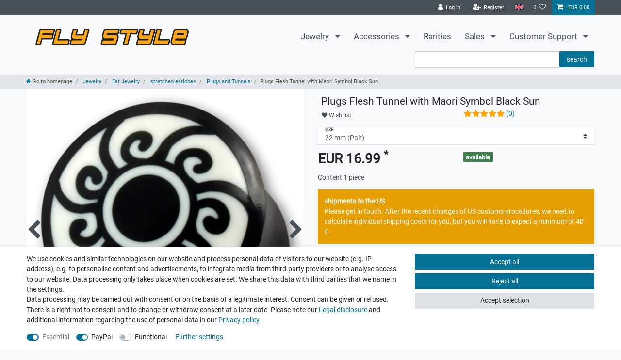

--- FILE ---
content_type: text/html; charset=UTF-8
request_url: https://www.fly-style-jewelry.com/en/flesh-plugs-tunnels/horn/horn-plug-with-bone-inlay-maori-tribal_682_31972
body_size: 66646
content:






<!DOCTYPE html>

<html lang="en" data-framework="vue" prefix="og: http://ogp.me/ns#" class="icons-loading">

<head>
                        

    <script type="text/javascript">
    (function() {
        var _availableConsents = {"necessary.consent":[true,[],null],"necessary.session":[true,[],null],"necessary.csrf":[true,["XSRF-TOKEN"],null],"necessary.shopbooster_cookie":[true,["plenty_cache"],null],"paypal.paypal-cookies":[false,["X-PP-SILOVER","X-PP-L7","tsrc","paypalplus_session_v2"],true],"convenience.languageDetection":[null,[],null]};
        var _allowedCookies = ["plenty_cache","XSRF-TOKEN","plenty-shop-cookie","PluginSetPreview","SID_PLENTY_ADMIN_1695","PreviewCookie"] || [];

        window.ConsentManager = (function() {
            var _consents = (function() {
                var _rawCookie = document.cookie.split(";").filter(function (cookie) {
                    return cookie.trim().indexOf("plenty-shop-cookie=") === 0;
                })[0];

                if (!!_rawCookie) {
                    try {
                        _rawCookie = decodeURIComponent(_rawCookie);
                    } catch (e) {
                        document.cookie = "plenty-shop-cookie= ; expires = Thu, 01 Jan 1970 00:00:00 GMT"
                        return null;
                    }

                    try {
                        return JSON.parse(
                            _rawCookie.trim().substr("plenty-shop-cookie=".length)
                        );
                    } catch (e) {
                        return null;
                    }
                }
                return null;
            })();

            Object.keys(_consents || {}).forEach(function(group) {
                if(typeof _consents[group] === 'object' && _consents[group] !== null)
                {
                    Object.keys(_consents[group] || {}).forEach(function(key) {
                        var groupKey = group + "." + key;
                        if(_consents[group][key] && _availableConsents[groupKey] && _availableConsents[groupKey][1].length) {
                            Array.prototype.push.apply(_allowedCookies, _availableConsents[groupKey][1]);
                        }
                    });
                }
            });

            if(!_consents) {
                Object.keys(_availableConsents || {})
                    .forEach(function(groupKey) {
                        if(_availableConsents[groupKey] && ( _availableConsents[groupKey][0] || _availableConsents[groupKey][2] )) {
                            Array.prototype.push.apply(_allowedCookies, _availableConsents[groupKey][1]);
                        }
                    });
            }

            var _setResponse = function(key, response) {
                _consents = _consents || {};
                if(typeof key === "object" && typeof response === "undefined") {
                    _consents = key;
                    document.dispatchEvent(new CustomEvent("consent-change", {
                        detail: {key: null, value: null, data: key}
                    }));
                    _enableScriptsOnConsent();
                } else {
                    var groupKey = key.split(".")[0];
                    var consentKey = key.split(".")[1];
                    _consents[groupKey] = _consents[groupKey] || {};
                    if(consentKey === "*") {
                        Object.keys(_availableConsents).forEach(function(aKey) {
                            if(aKey.split(".")[0] === groupKey) {
                                _consents[groupKey][aKey.split(".")[1]] = response;
                            }
                        });
                    } else {
                        _consents[groupKey][consentKey] = response;
                    }
                    document.dispatchEvent(new CustomEvent("consent-change", {
                        detail: {key: key, value: response, data: _consents}
                    }));
                    _enableScriptsOnConsent();
                }
                if(!_consents.hasOwnProperty('_id')) {
                    _consents['_id'] = "157d5b9f444b66a393c1db7ba12b90563cb7dc57";
                }

                Object.keys(_availableConsents).forEach(function(key) {
                    if((_availableConsents[key][1] || []).length > 0) {
                        if(_isConsented(key)) {
                            _availableConsents[key][1].forEach(function(cookie) {
                                if(_allowedCookies.indexOf(cookie) < 0) _allowedCookies.push(cookie);
                            });
                        } else {
                            _allowedCookies = _allowedCookies.filter(function(cookie) {
                                return _availableConsents[key][1].indexOf(cookie) < 0;
                            });
                        }
                    }
                });

                document.cookie = "plenty-shop-cookie=" + JSON.stringify(_consents) + "; path=/; expires=" + _expireDate() + "; secure";
            };
            var _hasResponse = function() {
                return _consents !== null;
            };

            var _expireDate = function() {
                var expireSeconds = 0;
                                    expireSeconds = 8640000;
                                const date = new Date();
                date.setSeconds(date.getSeconds() + expireSeconds);
                const offset = date.getTimezoneOffset() / 60;
                date.setHours(date.getHours() - offset)
                return date.toUTCString();
            }
            var _isConsented = function(key) {
                var groupKey = key.split(".")[0];
                var consentKey = key.split(".")[1];

                if (consentKey === "*") {
                    return Object.keys(_availableConsents).some(function (aKey) {
                        var aGroupKey = aKey.split(".")[0];
                        return aGroupKey === groupKey && _isConsented(aKey);
                    });
                } else {
                    if(!_hasResponse()) {
                        return _availableConsents[key][0] || _availableConsents[key][2];
                    }

                    if(_consents.hasOwnProperty(groupKey) && _consents[groupKey].hasOwnProperty(consentKey))
                    {
                        return !!_consents[groupKey][consentKey];
                    }
                    else {
                        if(!!_availableConsents[key])
                        {
                            return _availableConsents[key][0];
                        }

                        console.warn("Cookie has been blocked due to not being registered: " + key);
                        return false;
                    }
                }
            };
            var _getConsents = function() {
                var _result = {};
                Object.keys(_availableConsents).forEach(function(key) {
                    var groupKey = key.split(".")[0];
                    var consentKey = key.split(".")[1];
                    _result[groupKey] = _result[groupKey] || {};
                    if(consentKey !== "*") {
                        _result[groupKey][consentKey] = _isConsented(key);
                    }
                });
                return _result;
            };
            var _isNecessary = function(key) {
                return _availableConsents.hasOwnProperty(key) && _availableConsents[key][0];
            };
            var _enableScriptsOnConsent = function() {
                var elementsToEnable = document.querySelectorAll("script[data-cookie-consent]");
                Array.prototype.slice.call(elementsToEnable).forEach(function(el) {
                    if(el.dataset && el.dataset.cookieConsent && el.type !== "application/javascript") {
                        var newScript = document.createElement("script");
                        if(el.src) {
                            newScript.src = el.src;
                        } else {
                            newScript.textContent = el.textContent;
                        }
                        el.parentNode.replaceChild(newScript, el);
                    }
                });
            };
            window.addEventListener("load", _enableScriptsOnConsent);
            
            return {
                setResponse: _setResponse,
                hasResponse: _hasResponse,
                isConsented: _isConsented,
                getConsents: _getConsents,
                isNecessary: _isNecessary
            };
        })();
    })();
</script>


    
<meta charset="utf-8">
<meta http-equiv="X-UA-Compatible" content="IE=edge">
<meta name="viewport" content="width=device-width, initial-scale=1">
<meta name="generator" content="plentymarkets" />
<meta name="format-detection" content="telephone=no"> 
<link rel="icon" type="image/x-icon" href="/favicon.ico">



            <link rel="canonical" href="https://www.fly-style-jewelry.com/en/flesh-plugs-tunnels/horn/horn-plug-with-bone-inlay-maori-tribal_682_31972">
    
                        <link rel="alternate" hreflang="x-default" href="https://www.fly-style-jewelry.com/ohrschmuck/fleshplugs/horn-plug-mit-knochen-inlay-maori-tribal_682_31972"/>
                    <link rel="alternate" hreflang="de" href="https://www.fly-style-jewelry.com/ohrschmuck/fleshplugs/horn-plug-mit-knochen-inlay-maori-tribal_682_31972"/>
                    <link rel="alternate" hreflang="en" href="https://www.fly-style-jewelry.com/en/flesh-plugs-tunnels/horn/horn-plug-with-bone-inlay-maori-tribal_682_31972"/>
            
<style data-font="Custom-Font">
    
        
    @font-face {
        font-family: "Custom-Font";
        src: url("https://cdn03.plentymarkets.com/kxcix632kyom/frontend/fonts/Roboto-Regular.ttf");
        font-display: optional;
    }
                
        .icons-loading .fa { visibility: hidden !important; }
</style>

<link rel="preload" href="https://cdn03.plentymarkets.com/kxcix632kyom/plugin/19/ceres/css/ceres-icons.css" as="style" onload="this.onload=null;this.rel='stylesheet';">
<noscript><link rel="stylesheet" href="https://cdn03.plentymarkets.com/kxcix632kyom/plugin/19/ceres/css/ceres-icons.css"></noscript>


<link rel="preload" as="style" href="https://cdn03.plentymarkets.com/kxcix632kyom/plugin/19/ceres/css/ceres-base.css?v=7f1b360f8eac2b36b28d9f43fecc7e8139aa44b3">
    <link rel="stylesheet" href="https://cdn03.plentymarkets.com/kxcix632kyom/plugin/19/ceres/css/ceres-base.css?v=7f1b360f8eac2b36b28d9f43fecc7e8139aa44b3">


<script type="application/javascript">
    /*! loadCSS. [c]2017 Filament Group, Inc. MIT License */
    /* This file is meant as a standalone workflow for
    - testing support for link[rel=preload]
    - enabling async CSS loading in browsers that do not support rel=preload
    - applying rel preload css once loaded, whether supported or not.
    */
    (function( w ){
        "use strict";
        // rel=preload support test
        if( !w.loadCSS ){
            w.loadCSS = function(){};
        }
        // define on the loadCSS obj
        var rp = loadCSS.relpreload = {};
        // rel=preload feature support test
        // runs once and returns a function for compat purposes
        rp.support = (function(){
            var ret;
            try {
                ret = w.document.createElement( "link" ).relList.supports( "preload" );
            } catch (e) {
                ret = false;
            }
            return function(){
                return ret;
            };
        })();

        // if preload isn't supported, get an asynchronous load by using a non-matching media attribute
        // then change that media back to its intended value on load
        rp.bindMediaToggle = function( link ){
            // remember existing media attr for ultimate state, or default to 'all'
            var finalMedia = link.media || "all";

            function enableStylesheet(){
                // unbind listeners
                if( link.addEventListener ){
                    link.removeEventListener( "load", enableStylesheet );
                } else if( link.attachEvent ){
                    link.detachEvent( "onload", enableStylesheet );
                }
                link.setAttribute( "onload", null );
                link.media = finalMedia;
            }

            // bind load handlers to enable media
            if( link.addEventListener ){
                link.addEventListener( "load", enableStylesheet );
            } else if( link.attachEvent ){
                link.attachEvent( "onload", enableStylesheet );
            }

            // Set rel and non-applicable media type to start an async request
            // note: timeout allows this to happen async to let rendering continue in IE
            setTimeout(function(){
                link.rel = "stylesheet";
                link.media = "only x";
            });
            // also enable media after 3 seconds,
            // which will catch very old browsers (android 2.x, old firefox) that don't support onload on link
            setTimeout( enableStylesheet, 3000 );
        };

        // loop through link elements in DOM
        rp.poly = function(){
            // double check this to prevent external calls from running
            if( rp.support() ){
                return;
            }
            var links = w.document.getElementsByTagName( "link" );
            for( var i = 0; i < links.length; i++ ){
                var link = links[ i ];
                // qualify links to those with rel=preload and as=style attrs
                if( link.rel === "preload" && link.getAttribute( "as" ) === "style" && !link.getAttribute( "data-loadcss" ) ){
                    // prevent rerunning on link
                    link.setAttribute( "data-loadcss", true );
                    // bind listeners to toggle media back
                    rp.bindMediaToggle( link );
                }
            }
        };

        // if unsupported, run the polyfill
        if( !rp.support() ){
            // run once at least
            rp.poly();

            // rerun poly on an interval until onload
            var run = w.setInterval( rp.poly, 500 );
            if( w.addEventListener ){
                w.addEventListener( "load", function(){
                    rp.poly();
                    w.clearInterval( run );
                } );
            } else if( w.attachEvent ){
                w.attachEvent( "onload", function(){
                    rp.poly();
                    w.clearInterval( run );
                } );
            }
        }


        // commonjs
        if( typeof exports !== "undefined" ){
            exports.loadCSS = loadCSS;
        }
        else {
            w.loadCSS = loadCSS;
        }
    }( typeof global !== "undefined" ? global : this ) );

    (function() {
        var checkIconFont = function() {
            if(!document.fonts || document.fonts.check("1em FontAwesome")) {
                document.documentElement.classList.remove('icons-loading');
            }
        };

        if(document.fonts) {
            document.fonts.addEventListener("loadingdone", checkIconFont);
            window.addEventListener("load", checkIconFont);
        }
        checkIconFont();
    })();
</script>

                    

<!-- Extend the existing style with a template -->
                    



    
    
                
    
    

    
    
    
    
    

                    


<meta name="robots" content="all">
<meta property="og:title" content="[Bundle] Plugs Flesh Tunnel with Maori Symbol Black Sun
         | Fly Style Webshop"/>
<meta property="og:type" content="article"/>
<meta property="og:url" content="https://www.fly-style-jewelry.com/en/flesh-plugs-tunnels/horn/horn-plug-with-bone-inlay-maori-tribal_682_31972"/>
<meta property="og:image" content="https://cdn03.plentymarkets.com/kxcix632kyom/item/images/682/full/pg004-fly-style-682_1.jpg"/>
<meta property="thumbnail" content="https://cdn03.plentymarkets.com/kxcix632kyom/item/images/682/full/pg004-fly-style-682_1.jpg"/>

<script type="application/ld+json">
            {
                "@context"      : "https://schema.org/",
                "@type"         : "Product",
                "@id"           : "31972",
                "name"          : "[Bundle] Plugs Flesh Tunnel with Maori Symbol Black Sun",
                "category"      : "Plugs and Tunnels",
                "releaseDate"   : "",
                "image"         : "https://cdn03.plentymarkets.com/kxcix632kyom/item/images/682/full/pg004-fly-style-682_1.jpg",
                "identifier"    : "31972",
                "description"   : "Handmade buffalo horn flesh plug with bone and horn inlay Fashionable ear jewelry for ladies as well as men Sun:In the Maori and Polynesian culture, the sun stands for wealth and dominion, splendor and sublime. The sunrise symbolizes the rebirth, and the sunset the passage to the beyond. Please note all product pictures to be able to choose the correct size",
                "disambiguatingDescription" : "",
                "sku"           : "31972",
                "gtin"          : "4056105196335",
                "gtin13"        : "4056105196335",
                "offers": {
                    "@type"         : "Offer",
                    "priceCurrency" : "EUR",
                    "price"         : "16.99",
                    "url"           : "https://www.fly-style-jewelry.com/en/flesh-plugs-tunnels/horn/horn-plug-with-bone-inlay-maori-tribal_682_31972",
                    "priceSpecification":[
                                                {
                            "@type": "UnitPriceSpecification",
                            "price": "16.99",
                            "priceCurrency": "EUR",
                            "priceType": "SalePrice",
                            "referenceQuantity": {
                                "@type": "QuantitativeValue",
                                "value": "1",
                                "unitCode": "C62"
                            }
                        }

                    ],
                    "availability"  : "",
                    "itemCondition" : "https://schema.org/NewCondition"
                },
                "depth": {
                    "@type"         : "QuantitativeValue",
                    "value"         : "120"
                },
                "width": {
                    "@type"         : "QuantitativeValue",
                    "value"         : "70"
                },
                "height": {
                    "@type"         : "QuantitativeValue",
                    "value"         : "16"
                },
                "weight": {
                    "@type"         : "QuantitativeValue",
                    "value"         : "15"
                }
            }
        </script>

<title>[Bundle] Plugs Flesh Tunnel with Maori Symbol Black Sun
         | Fly Style Webshop</title>

            <style>
    #paypal_loading_screen {
        display: none;
        position: fixed;
        z-index: 2147483640;
        top: 0;
        left: 0;
        width: 100%;
        height: 100%;
        overflow: hidden;

        transform: translate3d(0, 0, 0);

        background-color: black;
        background-color: rgba(0, 0, 0, 0.8);
        background: radial-gradient(ellipse closest-corner, rgba(0,0,0,0.6) 1%, rgba(0,0,0,0.8) 100%);

        color: #fff;
    }

    #paypal_loading_screen .paypal-checkout-modal {
        font-family: "HelveticaNeue", "HelveticaNeue-Light", "Helvetica Neue Light", helvetica, arial, sans-serif;
        font-size: 14px;
        text-align: center;

        box-sizing: border-box;
        max-width: 350px;
        top: 50%;
        left: 50%;
        position: absolute;
        transform: translateX(-50%) translateY(-50%);
        cursor: pointer;
        text-align: center;
    }

    #paypal_loading_screen.paypal-overlay-loading .paypal-checkout-message, #paypal_loading_screen.paypal-overlay-loading .paypal-checkout-continue {
        display: none;
    }

    .paypal-checkout-loader {
        display: none;
    }

    #paypal_loading_screen.paypal-overlay-loading .paypal-checkout-loader {
        display: block;
    }

    #paypal_loading_screen .paypal-checkout-modal .paypal-checkout-logo {
        cursor: pointer;
        margin-bottom: 30px;
        display: inline-block;
    }

    #paypal_loading_screen .paypal-checkout-modal .paypal-checkout-logo img {
        height: 36px;
    }

    #paypal_loading_screen .paypal-checkout-modal .paypal-checkout-logo img.paypal-checkout-logo-pp {
        margin-right: 10px;
    }

    #paypal_loading_screen .paypal-checkout-modal .paypal-checkout-message {
        font-size: 15px;
        line-height: 1.5;
        padding: 10px 0;
    }

    #paypal_loading_screen.paypal-overlay-context-iframe .paypal-checkout-message, #paypal_loading_screen.paypal-overlay-context-iframe .paypal-checkout-continue {
        display: none;
    }

    .paypal-spinner {
        height: 30px;
        width: 30px;
        display: inline-block;
        box-sizing: content-box;
        opacity: 1;
        filter: alpha(opacity=100);
        animation: rotation .7s infinite linear;
        border-left: 8px solid rgba(0, 0, 0, .2);
        border-right: 8px solid rgba(0, 0, 0, .2);
        border-bottom: 8px solid rgba(0, 0, 0, .2);
        border-top: 8px solid #fff;
        border-radius: 100%
    }

    .paypalSmartButtons div {
        margin-left: 10px;
        margin-right: 10px;
    }
</style>                <style>h1, h2, h3, h4, h5, h6 {
font-family: "Roboto Regular", serif;
}


.addfont h1, .addfont h2, .addfont h3, .addfont h4, .addfont h5, .addfont h6 {
font-style: italic;
}

.black {
color:#000 !important;
}
.black.inverted {
color:#fff !important;
background-color:#000 !important;
}

.widget-accordion .card-body p {
	margin: 0;
	line-height: 1.5;
}

#trustbadge-container-98e3dadd90eb493088abdc5597a70810 {z-index: 1 !important;}
.BGwhite {background-color:#fff;}
.v-s-boxes .v-s-box.invalid, .v-s-boxes .v-s-box.invalid {cursor:not-allowed;}
.v-s-boxes .v-s-box.invalid>span, .v-s-boxes .v-s-box.invalid img {opacity: .3;}
//.v-s-boxes .v-s-box.empty-option {display:none;}
span:empty+br {display:none;}
.faded {opacity:0.6777;}

.main-navbar-collapsable .mainmenu>li>a {
color: #495057 !important;
font-size:1.2em;
}
.main-navbar-collapsable .mainmenu>li:hover>a {
color: #f6f6f6 !important;
}
.mainmenu ul[data-level="1"] {
background-color:#495057 !important;
}
.mainmenu .level1 a, .megamenu .level1 a {
color:#faa51a !important;
}
.mainmenu .level2 {
margin-top:0.6667em;
}
.mainmenu .level2 a {
color:#f6f6f6;
//font-size:0.8em;
}

.mainmenu .level3 a {
color:#dadada;
font-size:0.8em;
padding-left:0.6667em !important;
}

.mainmenu .collapse a:hover, .megamenu .level1:hover a, .megamenu .collapse-inner li:hover a  {
color:#faa51a !important;
}

.mainmenu>li>ul.collapse li {
    -webkit-column-break-inside: avoid;
    page-break-inside: avoid;
    break-inside: avoid;
}</style>
                
    <script>(function(w,d,s,l,i){w[l]=w[l]||[];w[l].push({'gtm.start':
new Date().getTime(),event:'gtm.js'});var f=d.getElementsByTagName(s)[0],
j=d.createElement(s),dl=l!='dataLayer'?'&l='+l:'';j.async=true;j.src=
'https://www.googletagmanager.com/gtm.js?id='+i+dl;f.parentNode.insertBefore(j,f);
})(window,document,'script','dataLayer','GTM-N84DDJV');

function getCookie (name) {
	let value = `; ${document.cookie}`;
	let parts = value.split(`; ${name}=`);
	if (parts.length === 2) return parts.pop().split(';').shift(); 
}</script>
                        <link rel="stylesheet" href="https://cdn03.plentymarkets.com/kxcix632kyom/plugin/19/feedback/css/main.css" media="none" onload="if(media!='all')media='all'">
<noscript><link rel="stylesheet" href="https://cdn03.plentymarkets.com/kxcix632kyom/plugin/19/feedback/css/main.css"></noscript>


    
                                    
    </head>

<body class="page-singleitem item-682 variation-31972 ">

                    

<script>
    if('ontouchstart' in document.documentElement)
    {
        document.body.classList.add("touch");
    }
    else
    {
        document.body.classList.add("no-touch");
    }
</script>


<div id="vue-app" class="app">
    
    <lazy-hydrate when-idle>
        <notifications template="#vue-notifications" :initial-notifications="{&quot;error&quot;:null,&quot;warn&quot;:null,&quot;info&quot;:null,&quot;success&quot;:null,&quot;log&quot;:null}"></notifications>
    </lazy-hydrate>

    

             <header id="page-header" class="sticky-top">
        <div class="container-max">
            <div class="row flex-row-reverse position-relative">
                <div id="page-header-parent" class="col-12 header-container" data-header-offset>
                    <!-- 373 -->
 

<div class="top-bar header-fw">
    <div class="container-max px-0 pr-lg-3">
        <div class="row mx-0 flex-row-reverse position-relative">
                                            
            <div class="top-bar-items ">
                                <div class="controls">
                    <ul id="controlsList" class="controls-list mb-0 d-flex list-inline pl-2 pl-sm-1 pl-md-0">
                                                    <li class="list-inline-item control-user">
                                <client-only>
                                    <user-login-handler
                                        :show-login="true"
                                        :show-registration="true">
                                                                                <a class="nav-link" data-toggle="modal" aria-label="Log in">
                                            <i class="fa fa-user mr-0 mr-sm-1" aria-hidden="true"></i>
                                            <span class="d-none d-sm-inline">Log in</span>
                                        </a>
                                                                                                                        <a class="nav-link" data-toggle="modal" aria-label="Register">
                                            <i class="fa fa-user-plus mr-0 mr-sm-1" aria-hidden="true"></i>
                                            <span class="d-none d-sm-inline">Register</span>
                                        </a>
                                                                            </user-login-handler>
                                </client-only>
                            </li>
                        
                                                    <li class="list-inline-item dropdown control-languages">
                                <a class="nav-link"
                                   data-toggle="collapse"
                                   data-testing="language-select"
                                   href="#countrySettings"
                                   aria-expanded="false"
                                   aria-controls="countrySettings"
                                   data-parent="#controlsList"
                                   aria-label="Country">
                                    <i class="flag-icon flag-icon-en" aria-hidden="true"></i>
                                </a>
                            </li>
                        
                        
                                                    <li class="list-inline-item control-search">
                                <a class="anicon anicon-search-xcross nav-link"
                                    
                                    data-toggle="collapse"
                                    href="#searchBox"
                                    aria-expanded="false"
                                    aria-controls="searchBox"
                                    data-testing="searchbox-select"
                                    data-parent="#controlsList"
                                    aria-label="Search"
                                    @mouseover.once="$store.dispatch('loadComponent', 'item-search')">
                                    <span class="anicon-search-item" aria-hidden="true"></span>
                                </a>
                            </li>
                        
                                                                                <li class="list-inline-item control-wish-list">
                                <lazy-hydrate when-idle>
                                    <wish-list-count>
                                        <a class="nav-link" aria-label="Wish list">
                                            <span class="badge-right mr-1 d-none d-sm-inline">0</span>
                                            <i class="fa fa-heart-o" aria-hidden="true"></i>
                                        </a>
                                    </wish-list-count>
                                </lazy-hydrate>
                            </li>
                                                    
                                                    <li class="list-inline-item control-basket position-relative">
                                <a v-toggle-basket-preview href="#" class="toggle-basket-preview nav-link" >
                                    
                                    <icon icon="shopping-cart" class-loading="fa-refresh" :loading="$store.state.basket.isBasketLoading"></icon>
                                                                            <span class="badge p-0 ml-2" v-if="!$store.state.basket.showNetPrices" v-basket-item-sum="$store.state.basket.data.itemSum">0,00 EUR</span>
                                        <span class="badge p-0 ml-2" v-else v-cloak v-basket-item-sum="$store.state.basket.data.itemSumNet">0,00 EUR</span>
                                                                    </a>

                                <basket-preview v-if="$store.state.lazyComponent.components['basket-preview']" :show-net-prices="false" :visible-fields="[&quot;basket.value_of_items_gross&quot;,&quot;basket.shipping_costs_gross&quot;,&quot;basket.order_total_gross&quot;]">
                                    <template #before-basket-item>
                                                            
                                    </template>
                                    <template #after-basket-item>
                                                            
                                    </template>
                                    <template #before-basket-totals>
                                                            
                                    </template>
                                    <template #before-item-sum>
                                                            
                                    </template>
                                    <template #after-item-sum>
                                                            
                                    </template>
                                    <template #before-shipping-costs>
                                                            
                                    </template>
                                    <template #after-shipping-costs>
                                                            
                                    </template>
                                    <template #before-total-sum>
                                                            
                                    </template>
                                    <template #before-vat>
                                                            
                                    </template>
                                    <template #after-vat>
                                                            
                                    </template>
                                    <template #after-total-sum>
                                                            
                                    </template>
                                    <template #after-basket-totals>
                                                            
                                    </template>
                                    <template #before-checkout-button>
                                                            
                                    </template>
                                    <template #after-checkout-button>
                                                    <!-- Include the PayPal JavaScript SDK -->
<script2 type="text/javascript">
    if(!document.getElementById('paypal-smart-payment-script'))
    {
    var script = document.createElement("script");
    script.type = "module";
    script.id = "paypal-smart-payment-script";
    script.src = "https://cdn03.plentymarkets.com/kxcix632kyom/plugin/19/paypal/js/smartPaymentScript.min.js";
    script.setAttribute("data-client-id", "AfslQana4f4CQjHvRBnUc6vBJg5jgJuZFwM-SbrTiGKUAqB7MrxQv3QWFdQ6U1h7ogMDokT1DNBzRxMw");
    script.setAttribute("data-user-id-token", "");
    script.setAttribute("data-merchant-id", "8X5QWS6R3BW9U");
    script.setAttribute("data-currency", "EUR");
    script.setAttribute("data-append-trailing-slash", "");
    script.setAttribute("data-locale", "en_GB");
    script.setAttribute("sandbox", "");
    script.setAttribute("googlePayComponent", 1);
    script.setAttribute("applePayComponent", 1);
    script.setAttribute("logToken", "ea87ea849aa794a782580f8fb800b6db");
    document.body.appendChild(script);
    } else {
        var script = document.getElementById('paypal-smart-payment-script');
        script.src = "https://cdn03.plentymarkets.com/kxcix632kyom/plugin/19/paypal/js/smartPaymentScript.min.js";
        script.setAttribute("data-client-id", "AfslQana4f4CQjHvRBnUc6vBJg5jgJuZFwM-SbrTiGKUAqB7MrxQv3QWFdQ6U1h7ogMDokT1DNBzRxMw");
        script.setAttribute("data-user-id-token", "");
        script.setAttribute("data-merchant-id", "8X5QWS6R3BW9U");
        script.setAttribute("data-currency", "EUR");
        script.setAttribute("data-append-trailing-slash", "");
        script.setAttribute("data-locale", "en_GB");
        script.setAttribute("sandbox", "");
        script.setAttribute("googlePayComponent", 1);
        script.setAttribute("applePayComponent", 1);
        script.setAttribute("logToken", "ea87ea849aa794a782580f8fb800b6db");
    }
</script2>

<!-- Set up a container element for the button -->
<div id="paypal-button-container_696bf95979ed5" class="paypalSmartButtons btn btn-block" data-uuid="696bf95979ed5">
    <script2 type="text/javascript">
                    if (typeof paypal_plenty_sdk === 'undefined' || typeof renderPayPalButtons !== 'function') {
                document.addEventListener('payPalScriptInitialized', () => {
                    renderPayPalButtons('696bf95979ed5', 'paylater', 'paypal', 'rect', 'gold');
                });
            } else {
                renderPayPalButtons('696bf95979ed5', 'paylater', 'paypal', 'rect', 'gold');
            }
                    if (typeof paypal_plenty_sdk === 'undefined' || typeof renderPayPalButtons !== 'function') {
                document.addEventListener('payPalScriptInitialized', () => {
                    renderPayPalButtons('696bf95979ed5', 'paypal', 'buynow', 'rect', 'gold');
                });
            } else {
                renderPayPalButtons('696bf95979ed5', 'paypal', 'buynow', 'rect', 'gold');
            }
            </script2>
</div>
                    
                                    </template>
                                </basket-preview>
                            </li>
                                            </ul>
                </div>
            </div>
        </div>
    </div>

    <div class="container-max px-0 px-lg-3">
        <div class="row mx-0 flex-row-reverse">
                            <div id="searchBox" class="cmp cmp-search-box collapse">
                                            <lazy-load component="item-search">                            <item-search>
                                                            </item-search>
                        </lazy-load>                                    </div>
            
            
                            <div id="countrySettings" class="cmp cmp-country-settings collapse">
                    <div class="container-max">
                        <div class="row py-3">
                                                            <div class="col-12 col-lg-6">
                                                                        <div class="language-settings">
                                        <div class="list-title">
                                            <strong>Language</strong>
                                            <hr>
                                        </div>
                                                                                                                        <ul class="row">
                                                                                                                                            <li class="col-6 col-sm-4 px-0">
                                                                                                                                                                                                                                                                        <a class="nav-link" href="https://www.fly-style-jewelry.com/ohrschmuck/fleshplugs/horn-plug-mit-knochen-inlay-maori-tribal_682_31972"
                                                        data-testing="lang-select-de" data-update-url>
                                                        <i class="flag-icon flag-icon-de" aria-hidden="true"></i>
                                                        German
                                                    </a>
                                                </li>
                                                                                                                                            <li class="col-6 col-sm-4 px-0 active">
                                                                                                                                                                                                                                                                        <a class="nav-link" href="https://www.fly-style-jewelry.com/en/flesh-plugs-tunnels/horn/horn-plug-with-bone-inlay-maori-tribal_682_31972"
                                                        data-testing="lang-select-en" data-update-url>
                                                        <i class="flag-icon flag-icon-en" aria-hidden="true"></i>
                                                        English
                                                    </a>
                                                </li>
                                                                                    </ul>
                                    </div>
                                                                    </div>
                                                                                        <div class="col-12 col-lg-6">
                                    <div class="shipping-settings">
                                        <div class="list-title">
                                            <strong>Country of delivery</strong>
                                            <hr>
                                        </div>
                                        <intersect>
                                            <shipping-country-select :disable-input="false"></shipping-country-select>
                                            <template #loading>
                                                <div class="row" style="height:1px;"></div>
                                            </template>
                                        </intersect>
                                    </div>
                                </div>
                                                    </div>
                    </div>
                </div>
                    </div>
    </div>
</div>
                        
<div class="language-detection position-absolute header-fw widget-primary"
    data-scroll-void>
    <language-detection
        class=""
                :auto-redirect="false"
        :text-translations="{&quot;de&quot;:&quot;Klicken Sie auf die Schaltfl\u00e4che, um deutsche Inhalte zu sehen.&quot;,&quot;en&quot;:&quot;Click on the button to view English contents.&quot;}"
        :button-translations="{&quot;de&quot;:&quot;Deutsche Website \u00f6ffnen&quot;,&quot;en&quot;:&quot;Open English website&quot;}"
        :language-map="{&quot;other&quot;:&quot;en&quot;,&quot;de&quot;:&quot;de&quot;,&quot;en&quot;:&quot;en&quot;,&quot;bg&quot;:&quot;en&quot;,&quot;fr&quot;:&quot;en&quot;,&quot;it&quot;:&quot;en&quot;,&quot;es&quot;:&quot;en&quot;,&quot;tr&quot;:&quot;en&quot;,&quot;nl&quot;:&quot;en&quot;,&quot;pl&quot;:&quot;en&quot;,&quot;pt&quot;:&quot;en&quot;,&quot;nn&quot;:&quot;en&quot;,&quot;ro&quot;:&quot;en&quot;,&quot;da&quot;:&quot;en&quot;,&quot;se&quot;:&quot;en&quot;,&quot;cz&quot;:&quot;en&quot;,&quot;ru&quot;:&quot;en&quot;,&quot;sk&quot;:&quot;en&quot;,&quot;cn&quot;:&quot;en&quot;,&quot;vn&quot;:&quot;en&quot;}"
    >
    </language-detection>
</div>



<nav class="navbar header-fw p-0 border-bottom megamenu">
    <div class="container-max d-block pt-3 pr-3 pb-0 pl-3"
    >
        <div class="row mx-0 position-relative d-flex">
            <div class="brand-wrapper px-lg-3 d-flex flex-fill">
                                    <a class="navbar-brand py-2" href="/en">
                        <picture data-alt="Fly Style Webshop">
                            <source srcset="https://cdn03.plentymarkets.com/kxcix632kyom/frontend/logos/fly-style.svg">
                            <img
                                class="img-fluid"
                                src="https://cdn03.plentymarkets.com/kxcix632kyom/frontend/logos/fly-style.svg"
                                alt="Fly Style Webshop"
                            />
                        </picture>
                    </a>
                
                <button v-open-mobile-navigation id="mobile-navigation-toggler" class="navbar-toggler d-lg-none p-3" type="button">
                    &#9776;
                </button>
            </div>

            <div class="main-navbar-collapsable d-none d-lg-block">
                <ul class="mainmenu p-0 m-0 d-flex">
                                
    
        
                                                                                                                                                                                                                                                                    
            
                <li class="ddown" v-navigation-touch-handler>
                    <a href="/en/jewelry" itemprop="name">
                        Jewelry
                    </a>
                                        <ul data-level="1" class="collapse nav-dropdown-0">
                                                                                                                                                        <li><ul class="collapse-inner">
                                    <li class="level1">
                                                <a @touchstart.stop href="/en/jewelry/arm-jewelry" itemprop="name">Arm Jewelry</a>
                    </li>
                                                                                                                        <li class="level2">
                                                <a @touchstart.stop href="/en/jewelry/arm-jewelry/bangles" itemprop="name">Bangles</a>
                    </li>
                                                                                                                                        <li class="level2">
                                                <a @touchstart.stop href="/en/jewelry/arm-jewelry/bracelets" itemprop="name">Bracelets</a>
                    </li>
                                                                                            
                                                        </ul></li>
                                                                                                                    <li><ul class="collapse-inner">
                                    <li class="level1">
                                                <a @touchstart.stop href="/en/jewelry/necklaces-and-pendants" itemprop="name">Necklaces and Pendants</a>
                    </li>
                                                                                                                        <li class="level2">
                                                <a @touchstart.stop href="/en/jewelry/necklaces-and-pendants/king-chain" itemprop="name">King Chain</a>
                    </li>
                                                                                                                                        <li class="level2">
                                                <a @touchstart.stop href="/en/jewelry/necklaces-and-pendants/necklaces-and-chokers" itemprop="name">Necklaces and Chokers</a>
                    </li>
                                                                                                                                        <li class="level2">
                                                <a @touchstart.stop href="/en/jewelry/necklaces-and-pendants/pendants" itemprop="name">Pendants</a>
                    </li>
                                                                                            
                                                        </ul></li>
                                                                                                                    <li><ul class="collapse-inner">
                                    <li class="level1">
                                                <a @touchstart.stop href="/en/jewelry/ear-jewelry" itemprop="name">Ear Jewelry</a>
                    </li>
                                                                                                                        <li class="level2">
                                                <a @touchstart.stop href="/en/jewelry/ear-jewelry/normal-earlobes" itemprop="name">normal earlobes</a>
                    </li>
                                                                                                                        <li class="level3">
                                                <a @touchstart.stop href="/en/jewelry/ear-jewelry/normal-earlobes/earrings" itemprop="name">Earrings</a>
                    </li>
                                                                                                                                        <li class="level3">
                                                <a @touchstart.stop href="/en/jewelry/ear-jewelry/normal-earlobes/earstuds" itemprop="name">Earstuds</a>
                    </li>
                                                                                                                                        <li class="level3">
                                                <a @touchstart.stop href="/en/jewelry/ear-jewelry/normal-earlobes/fake-piercings" itemprop="name">Fake-Piercings</a>
                    </li>
                                                                                            
                                                                                                                                        <li class="level2">
                                                <a @touchstart.stop href="/en/jewelry/ear-jewelry/stretched-earlobes" itemprop="name">stretched earlobes</a>
                    </li>
                                                                                                                        <li class="level3">
                                                <a @touchstart.stop href="/en/jewelry/ear-jewelry/stretched-earlobes/plugs-and-tunnels" itemprop="name">Plugs and Tunnels</a>
                    </li>
                                                                                                                                        <li class="level3">
                                                <a @touchstart.stop href="/en/jewelry/ear-jewelry/stretched-earlobes/spirals-and-expanders" itemprop="name">Spirals and Expanders</a>
                    </li>
                                                                                            
                                                                                            
                                                        </ul></li>
                                                                                                                    <li><ul class="collapse-inner">
                                    <li class="level1">
                                                <a @touchstart.stop href="/en/jewelry/rings" itemprop="name">Rings</a>
                    </li>
                                                                                                                        <li class="level2">
                                                <a @touchstart.stop href="/en/jewelry/rings/lady-s-rings" itemprop="name">Lady&#039;s Rings</a>
                    </li>
                                                                                                                                        <li class="level2">
                                                <a @touchstart.stop href="/en/jewelry/rings/men-s-rings" itemprop="name">Men&#039;s Rings</a>
                    </li>
                                                                                                                                        <li class="level2">
                                                <a @touchstart.stop href="/en/jewelry/rings/rings-for-bikers" itemprop="name">Rings for Bikers</a>
                    </li>
                                                                                            
                                                        </ul></li>
                                                                                                                    <li><ul class="collapse-inner">
                                    <li class="level1">
                                                <a @touchstart.stop href="/en/jewelry/piercing" itemprop="name">Piercing</a>
                    </li>
                                                                                                                        <li class="level2">
                                                <a @touchstart.stop href="/en/jewelry/piercing/chest-nipple" itemprop="name">Chest / Nipple</a>
                    </li>
                                                                                                                                        <li class="level2">
                                                <a @touchstart.stop href="/en/jewelry/piercing/naval" itemprop="name">Naval</a>
                    </li>
                                                                                                                                        <li class="level2">
                                                <a @touchstart.stop href="/en/jewelry/piercing/septum" itemprop="name">Septum</a>
                    </li>
                                                                                                                                        <li class="level2">
                                                <a @touchstart.stop href="/en/jewelry/piercing/tongue" itemprop="name">Tongue</a>
                    </li>
                                                                                            
                                                        </ul></li>
                                                                                                                    <li><ul class="collapse-inner">
                                    <li class="level1">
                                                <a @touchstart.stop href="/en/jewelry/jewelry-collections" itemprop="name">Jewelry Collections</a>
                    </li>
                                                                                                                        <li class="level2">
                                                <a @touchstart.stop href="/en/jewelry/jewelry-collections/bdsm" itemprop="name">BDSM</a>
                    </li>
                                                                                                                                        <li class="level2">
                                                <a @touchstart.stop href="/en/jewelry/jewelry-collections/biker-hardware" itemprop="name">Biker Hardware</a>
                    </li>
                                                                                                                                        <li class="level2">
                                                <a @touchstart.stop href="/en/jewelry/jewelry-collections/silicone" itemprop="name">Silicone</a>
                    </li>
                                                                                            
                                                        </ul></li>
                                                                                                                    <li><ul class="collapse-inner">
                                    <li class="level1">
                                                <a @touchstart.stop href="/en/jewelry/accessories-and-replacement-parts" itemprop="name">Accessories and Replacement Parts</a>
                    </li>
                                                        </ul></li>
                                                                        
                                            </ul>
                                    </li>

                        
        
                                                                                                                        
            
                <li class="ddown" v-navigation-touch-handler>
                    <a href="/en/accessories" itemprop="name">
                        Accessories
                    </a>
                                        <ul data-level="1" class="collapse nav-dropdown-1">
                                                                                                                                                        <li><ul class="collapse-inner">
                                    <li class="level1">
                                                <a @touchstart.stop href="/en/accessories/cufflinks-and-hairpins" itemprop="name">Cufflinks and Hairpins</a>
                    </li>
                                                        </ul></li>
                                                                                                                    <li><ul class="collapse-inner">
                                    <li class="level1">
                                                <a @touchstart.stop href="/en/accessories/jewelry-for-the-beard" itemprop="name">Jewelry for the Beard</a>
                    </li>
                                                        </ul></li>
                                                                        
                                            </ul>
                                    </li>

                        
        
                                                                
            
                <li>
                    <a href="/en/rarities" itemprop="name">
                        Rarities
                    </a>
                </li>

                        
        
                                                                                                                                                                                
            
                <li class="ddown" v-navigation-touch-handler>
                    <a href="/en/sales" itemprop="name">
                        Sales
                    </a>
                                        <ul data-level="1" class="collapse nav-dropdown-2">
                                                                                                                                                        <li><ul class="collapse-inner">
                                    <li class="level1">
                                                <a @touchstart.stop href="/en/sales/earrings" itemprop="name">Earrings</a>
                    </li>
                                                        </ul></li>
                                                                                                                    <li><ul class="collapse-inner">
                                    <li class="level1">
                                                <a @touchstart.stop href="/en/sales/necklaces-and-pendants" itemprop="name">Necklaces and Pendants</a>
                    </li>
                                                        </ul></li>
                                                                                                                    <li><ul class="collapse-inner">
                                    <li class="level1">
                                                <a @touchstart.stop href="/en/sales/plugs-and-tunnels" itemprop="name">Plugs and Tunnels</a>
                    </li>
                                                        </ul></li>
                                                                                                                    <li><ul class="collapse-inner">
                                    <li class="level1">
                                                <a @touchstart.stop href="/en/sales/spirals-and-expanders" itemprop="name">Spirals and Expanders</a>
                    </li>
                                                        </ul></li>
                                                                        
                                            </ul>
                                    </li>

                        
        
                                                                                                                                                                                
            
                <li class="ddown" v-navigation-touch-handler>
                    <a href="/en/customer-support" itemprop="name">
                        Customer Support
                    </a>
                                        <ul data-level="1" class="collapse nav-dropdown-3">
                                                                                                                                                        <li><ul class="collapse-inner">
                                    <li class="level1">
                                                <a @touchstart.stop href="/en/customer-support/frequent-questions-faq" itemprop="name">frequent questions</a>
                    </li>
                                                        </ul></li>
                                                                                                                    <li><ul class="collapse-inner">
                                    <li class="level1">
                                                <a @touchstart.stop href="/en/customer-support/c" itemprop="name">Contact</a>
                    </li>
                                                        </ul></li>
                                                                                                                    <li><ul class="collapse-inner">
                                    <li class="level1">
                                                <a @touchstart.stop href="/en/customer-support/payment-and-shipping" itemprop="name">Payment and Shipping</a>
                    </li>
                                                        </ul></li>
                                                                                                                    <li><ul class="collapse-inner">
                                    <li class="level1">
                                                <a @touchstart.stop href="/en/customer-support/legal-information" itemprop="name">Legal Information</a>
                    </li>
                                                                                                                        <li class="level2">
                                                <a @touchstart.stop href="/en/customer-support/legal-information/company-information" itemprop="name">Company Information</a>
                    </li>
                                                                                                                                        <li class="level2">
                                                <a @touchstart.stop href="/en/customer-support/legal-information/privacy-policy" itemprop="name">Privacy Policy</a>
                    </li>
                                                                                                                                        <li class="level2">
                                                <a @touchstart.stop href="/en/customer-support/legal-information/return-policy" itemprop="name">Return Policy</a>
                    </li>
                                                                                                                                        <li class="level2">
                                                <a @touchstart.stop href="/en/customer-support/legal-information/terms-and-conditions" itemprop="name">Terms and Conditions</a>
                    </li>
                                                                                            
                                                        </ul></li>
                                                                        
                                            </ul>
                                    </li>

                        

                </ul>
            </div>

        </div>
    </div>
</nav>
<div class="widget widget-grid widget-three-col row">
    
        <div class="widget-inner col-12 col-md-4 widget-prop-md-3-2">
            <div></div>
        </div>

        <div class="widget-inner col-12 col-md-4 widget-prop-md-3-2">
            <div></div>
        </div>

        <div class="widget-inner col-12 col-md-4 widget-prop-md-3-2">
            <div><div class="widget widget-code widget-none">
    <div class="widget-inner bg-appearance">
                    <form class='' id='mainSearchForm' class='text-right' action='/en/search' method='get' >
  <div class='form-group'>
  <div class='input-group'>
  <input class='form-control' type='text' name='query'>
  <div class='input-group-addon'>
  <button type='submit' class='btn btn-primary'>search</button>
  </div>
  </div>
  </div>
  </form>
  
  <script2>
  $("#page-header-parent").find("nav.navbar").removeClass("border-bottom");
  $("#controlsList").find(".list-inline-item.control-search").remove();
  </script2>
            </div>
</div>
</div>
        </div>

    </div>

                
                
                
                
                
<div class="breadcrumbs header-fw">
    <nav class="small d-none d-md-block px-0" data-component="breadcrumbs" data-renderer="twig">
                <ul class="breadcrumb container-max px-3 py-2 my-0 mx-auto">
            <li class="breadcrumb-item">
                <a href="/en" aria-label="Go to homepage">
                    <i class="fa fa-home" aria-hidden="true"></i>
                                        <span class="breadcrumb-home">Go to homepage</span>
                                                        </a>
            </li>
                                                                                                        <li class="breadcrumb-item">
                            <a href="/en/jewelry">
                                Jewelry
                            </a>
                                                                                                            </li>
                                                                                <li class="breadcrumb-item">
                            <a href="/en/jewelry/ear-jewelry">
                                Ear Jewelry
                            </a>
                                                                                                            </li>
                                                                                <li class="breadcrumb-item">
                            <a href="/en/jewelry/ear-jewelry/stretched-earlobes">
                                stretched earlobes
                            </a>
                                                                                                            </li>
                                                                                <li class="breadcrumb-item">
                            <a href="/en/jewelry/ear-jewelry/stretched-earlobes/plugs-and-tunnels">
                                Plugs and Tunnels
                            </a>
                                                                                                            </li>
                                    
                                                    <li class="breadcrumb-item active">
                                                                        <span>Plugs Flesh Tunnel with Maori Symbol Black Sun</span>
                    </li>
                                    </ul>
        <script2 type="application/ld+json">
        {
            "@context":"http://schema.org/",
            "@type":"BreadcrumbList",
            "itemListElement": [{"@type":"ListItem","position":1,"item":{"@id":"\/en","name":"Home"}},{"@type":"ListItem","position":2,"item":{"@id":"\/en\/jewelry","name":"Jewelry"}},{"@type":"ListItem","position":3,"item":{"@id":"\/en\/jewelry\/ear-jewelry","name":"Ear Jewelry"}},{"@type":"ListItem","position":4,"item":{"@id":"\/en\/jewelry\/ear-jewelry\/stretched-earlobes","name":"stretched earlobes"}},{"@type":"ListItem","position":5,"item":{"@id":"\/en\/jewelry\/ear-jewelry\/stretched-earlobes\/plugs-and-tunnels","name":"Plugs and Tunnels"}},{"@type":"ListItem","position":6,"item":{"@id":"https:\/\/www.fly-style-jewelry.com\/en\/flesh-plugs-tunnels\/horn\/horn-plug-with-bone-inlay-maori-tribal_682_31972","name":"Plugs Flesh Tunnel with Maori Symbol Black Sun"}}]
        }
        </script2>
    </nav>
</div>
                </div>
            </div>
        </div>
    </header>
    

<div>
                
                        <lazy-hydrate when-idle>
        <mobile-navigation :initial-category="{&quot;id&quot;:744,&quot;parentCategoryId&quot;:743,&quot;level&quot;:4,&quot;type&quot;:&quot;item&quot;,&quot;linklist&quot;:&quot;Y&quot;,&quot;right&quot;:&quot;all&quot;,&quot;sitemap&quot;:&quot;Y&quot;,&quot;details&quot;:[{&quot;categoryId&quot;:&quot;744&quot;,&quot;lang&quot;:&quot;en&quot;,&quot;name&quot;:&quot;Plugs and Tunnels&quot;,&quot;description&quot;:&quot;&quot;,&quot;description2&quot;:&quot;&quot;,&quot;shortDescription&quot;:&quot;&quot;,&quot;metaKeywords&quot;:&quot;&quot;,&quot;metaDescription&quot;:&quot;&quot;,&quot;nameUrl&quot;:&quot;plugs-and-tunnels&quot;,&quot;metaTitle&quot;:&quot;&quot;,&quot;position&quot;:&quot;0&quot;,&quot;itemListView&quot;:&quot;ItemViewCategoriesList&quot;,&quot;singleItemView&quot;:&quot;ItemViewSingleItem&quot;,&quot;pageView&quot;:&quot;PageDesignContent&quot;,&quot;fulltext&quot;:&quot;N&quot;,&quot;metaRobots&quot;:&quot;ALL&quot;,&quot;canonicalLink&quot;:&quot;&quot;,&quot;updatedAt&quot;:&quot;2021-10-11T17:25:05+02:00&quot;,&quot;updatedBy&quot;:&quot;1&quot;,&quot;plenty_category_details_image_path&quot;:&quot;&quot;,&quot;plenty_category_details_image2_path&quot;:&quot;&quot;,&quot;image&quot;:null,&quot;imagePath&quot;:null,&quot;image2&quot;:null,&quot;image2Path&quot;:null,&quot;plentyId&quot;:1695}],&quot;clients&quot;:[{&quot;categoryId&quot;:&quot;744&quot;,&quot;plentyId&quot;:1695}]}" :include-language="true"></mobile-navigation>
    </lazy-hydrate>
</div>

    <div id="page-body" class="main">
            

        
                
                    <div class="single container-max page-content">
            <div class="row">
                <div class="col">
                    <single-item
                        v-cloak
                        item-data="696bf959bffdd"
                        attributes-data="696bf959c0062"
                        variations="696bf959c006e"
                        :after-key="null"
                        :please-select-option-variation-id="0"
                        :init-please-select-option="false"
                        :show-net-prices="false"
                        :is-wish-list-enabled="true"
                        :item-id="682"
                        v-slot="slotProps">
                        <!-- 346 -->
 
<div class="widget widget-grid widget-two-col row">
    <div class="widget-inner col-xl-6 widget-prop-xl-3-1 col-lg-6 widget-prop-lg-3-1 col-md-6 widget-prop-md-3-1 col-sm-12 widget-prop-sm-3-1 widget-stacked-mobile col-12 widget-prop-3-1 widget-stacked-mobile">
        <div>


<div class="widget widget-item-image widget-primary
    ">
            <item-image-carousel
            :max-quantity="10"
            image-url-accessor="url"
            :show-thumbs="true"
            :show-dots="true"
            animation-style="standard"
            plugin-path="https://cdn03.plentymarkets.com/kxcix632kyom/plugin/19/ceres">
        </item-image-carousel>
    </div>
<div class="widget widget-item-data-table
         mt-3 mb-5"
    >
    <div class="widget-inner">
        <item-data-table
            padding-inline-styles=""
            padding-classes=""
            :item-information="[&quot;unit.names.name&quot;,&quot;item.id&quot;,&quot;variation.model&quot;,&quot;item.manufacturer.externalName&quot;]">
        </item-data-table>
    </div>
</div>


<div class="widget widget-item-list widget-primary" >
    <div class="widget-inner">
                                
                                                    <div class="widget-caption widget-item-list-caption mb-3 bg-appearance">
                                                    <div class="widget-item-list-inline-caption" >
                                <p>ähnliche Artikel</p>
                            </div>
                        
                                            </div>
                                                                        <intersect>
                        <carousel :items-per-page="3">
                                                            <template slot="items">
                                    <category-item
                                                                                item-data-ref="696bf959b6b5d"                                        :decimal-count="0"
                                        :disable-carousel-on-mobile="11 > 3"
                                                                                >
                                        <template #before-prices>
                                                                
                                        </template>
                                        <template #after-prices>
                                                                
                                        </template>

                                        <a href="/en/earrings/stainless-steel/1-pair-plain-stainless-steel-huggies-hoop-earrings-in-silver-black-or-gold-plating_100230_10904" class="small">
                                            <i class="fa fa-image" aria-hidden="true"></i>
                                            <span>1 Pair - Stainless Steel Huggies / Hoop Earrings in Silver, Black or Gold Plating | in different sizes and widths</span>
                                        </a>
                                    </category-item>
                                </template>
                                                            <template slot="items">
                                    <category-item
                                                                                item-data-ref="696bf959b703d"                                        :decimal-count="0"
                                        :disable-carousel-on-mobile="11 > 3"
                                                                                >
                                        <template #before-prices>
                                                                
                                        </template>
                                        <template #after-prices>
                                                                
                                        </template>

                                        <a href="/en/flesh-plugs-tunnels/horn/horn-plug-with-bone-inlay-black-star_687_5176" class="small">
                                            <i class="fa fa-image" aria-hidden="true"></i>
                                            <span>Buffalo horn ear plug with star inlay black-white 6-22 mm</span>
                                        </a>
                                    </category-item>
                                </template>
                                                            <template slot="items">
                                    <category-item
                                                                                item-data-ref="696bf959b73ad"                                        :decimal-count="0"
                                        :disable-carousel-on-mobile="11 > 3"
                                                                                >
                                        <template #before-prices>
                                                                
                                        </template>
                                        <template #after-prices>
                                                                
                                        </template>

                                        <a href="/en/flesh-plugs-tunnels/horn/horn-plug-with-shell-inlay-shiva-eye_718_5252" class="small">
                                            <i class="fa fa-image" aria-hidden="true"></i>
                                            <span>Buffalo Horn Flesh Plug with Shiva eye</span>
                                        </a>
                                    </category-item>
                                </template>
                                                            <template slot="items">
                                    <category-item
                                                                                item-data-ref="696bf959b76ae"                                        :decimal-count="0"
                                        :disable-carousel-on-mobile="11 > 3"
                                                                                >
                                        <template #before-prices>
                                                                
                                        </template>
                                        <template #after-prices>
                                                                
                                        </template>

                                        <a href="/en/flesh-plugs-tunnels/wood/concave-plugs-from-different-woods_100038_10087" class="small">
                                            <i class="fa fa-image" aria-hidden="true"></i>
                                            <span>Concave Ear Plugs made of different woods</span>
                                        </a>
                                    </category-item>
                                </template>
                                                            <template slot="items">
                                    <category-item
                                                                                item-data-ref="696bf959b7a1d"                                        :decimal-count="0"
                                        :disable-carousel-on-mobile="11 > 3"
                                                                                >
                                        <template #before-prices>
                                                                
                                        </template>
                                        <template #after-prices>
                                                                
                                        </template>

                                        <a href="/en/flesh-plugs-tunnels/horn/horn-plug-with-bone-inlay-aum_679_5144" class="small">
                                            <i class="fa fa-image" aria-hidden="true"></i>
                                            <span>Ear Plug Flesh Tunnel made of horn with Om sign Buddha jewelry</span>
                                        </a>
                                    </category-item>
                                </template>
                                                            <template slot="items">
                                    <category-item
                                                                                item-data-ref="696bf959b7d5c"                                        :decimal-count="0"
                                        :disable-carousel-on-mobile="11 > 3"
                                                                                >
                                        <template #before-prices>
                                                                
                                        </template>
                                        <template #after-prices>
                                                                
                                        </template>

                                        <a href="/en/flesh-plugs-tunnels/horn/flesh-tunnel-made-from-horn-or-bone-hollow-eye_10689_8902" class="small">
                                            <i class="fa fa-image" aria-hidden="true"></i>
                                            <span>Flesh Tunnel &quot;Hollow Eye&quot; Horn Bone Acrylic 4-30 mm</span>
                                        </a>
                                    </category-item>
                                </template>
                                                            <template slot="items">
                                    <category-item
                                                                                item-data-ref="696bf959b804d"                                        :decimal-count="0"
                                        :disable-carousel-on-mobile="11 > 3"
                                                                                >
                                        <template #before-prices>
                                                                
                                        </template>
                                        <template #after-prices>
                                                                
                                        </template>

                                        <a href="/en/flesh-plugs-tunnels/horn/horn-plug-open-trisquel-sun-wheel_701_5216" class="small">
                                            <i class="fa fa-image" aria-hidden="true"></i>
                                            <span>Flesh Tunnel Buffalo Horn BDSM-Symbol Tomoe Triskel</span>
                                        </a>
                                    </category-item>
                                </template>
                                                            <template slot="items">
                                    <category-item
                                                                                item-data-ref="696bf959b8348"                                        :decimal-count="0"
                                        :disable-carousel-on-mobile="11 > 3"
                                                                                >
                                        <template #before-prices>
                                                                
                                        </template>
                                        <template #after-prices>
                                                                
                                        </template>

                                        <a href="/en/flesh-plugs-tunnels/horn/horn-ear-plug-with-carved-lotos-inlay-from-nut_10678_8661" class="small">
                                            <i class="fa fa-image" aria-hidden="true"></i>
                                            <span>Horn Ear Plug Lotus Flower with carved Tagua Nut Inlay</span>
                                        </a>
                                    </category-item>
                                </template>
                                                            <template slot="items">
                                    <category-item
                                                                                item-data-ref="696bf959b8626"                                        :decimal-count="0"
                                        :disable-carousel-on-mobile="11 > 3"
                                                                                >
                                        <template #before-prices>
                                                                
                                        </template>
                                        <template #after-prices>
                                                                
                                        </template>

                                        <a href="/en/flesh-plugs-tunnels/horn/horn-plug-with-bone-inlay-white-tribal_993_5796" class="small">
                                            <i class="fa fa-image" aria-hidden="true"></i>
                                            <span>Horn Ear Plug with Bone Inlay Maori Tribal</span>
                                        </a>
                                    </category-item>
                                </template>
                                                            <template slot="items">
                                    <category-item
                                                                                item-data-ref="696bf959b88f6"                                        :decimal-count="0"
                                        :disable-carousel-on-mobile="11 > 3"
                                                                                >
                                        <template #before-prices>
                                                                
                                        </template>
                                        <template #after-prices>
                                                                
                                        </template>

                                        <a href="/en/flesh-plugs-tunnels/horn/horn-plug-with-bone-inlay-triskel_728_5305" class="small">
                                            <i class="fa fa-image" aria-hidden="true"></i>
                                            <span>Horn Plug with Bone Inlay - Tomoe Triskel / Shuriken Symbol</span>
                                        </a>
                                    </category-item>
                                </template>
                                                            <template slot="items">
                                    <category-item
                                                                                item-data-ref="696bf959b8bc5"                                        :decimal-count="0"
                                        :disable-carousel-on-mobile="11 > 3"
                                                                                >
                                        <template #before-prices>
                                                                
                                        </template>
                                        <template #after-prices>
                                                                
                                        </template>

                                        <a href="/en/expander-claws-spirals/horn/spiral-expander-twister-made-from-horn-or-bone_10682_8737" class="small">
                                            <i class="fa fa-image" aria-hidden="true"></i>
                                            <span>Spiral Stretcher Twist made from Horn or Bone</span>
                                        </a>
                                    </category-item>
                                </template>
                                                    </carousel>

                        <template #loading>
                            <div class="row flex-nowrap overflow-x-hidden">
                                                                <div class="category-item-placeholder invisible col-12 col-sm-6 col-md-3">
                                    <a href="/en/earrings/stainless-steel/1-pair-plain-stainless-steel-huggies-hoop-earrings-in-silver-black-or-gold-plating_100230_10904" class="small">
                                        <i class="fa fa-image" aria-hidden="true"></i>
                                        <span>1 Pair - Stainless Steel Huggies / Hoop Earrings in Silver, Black or Gold Plating | in different sizes and widths</span>
                                    </a>
                                </div>
                                                                <div class="category-item-placeholder invisible col-12 col-sm-6 col-md-3">
                                    <a href="/en/flesh-plugs-tunnels/horn/horn-plug-with-bone-inlay-black-star_687_5176" class="small">
                                        <i class="fa fa-image" aria-hidden="true"></i>
                                        <span>Buffalo horn ear plug with star inlay black-white 6-22 mm</span>
                                    </a>
                                </div>
                                                                <div class="category-item-placeholder invisible col-12 col-sm-6 col-md-3">
                                    <a href="/en/flesh-plugs-tunnels/horn/horn-plug-with-shell-inlay-shiva-eye_718_5252" class="small">
                                        <i class="fa fa-image" aria-hidden="true"></i>
                                        <span>Buffalo Horn Flesh Plug with Shiva eye</span>
                                    </a>
                                </div>
                                                                <div class="category-item-placeholder invisible col-12 col-sm-6 col-md-3">
                                    <a href="/en/flesh-plugs-tunnels/wood/concave-plugs-from-different-woods_100038_10087" class="small">
                                        <i class="fa fa-image" aria-hidden="true"></i>
                                        <span>Concave Ear Plugs made of different woods</span>
                                    </a>
                                </div>
                                                                <div class="category-item-placeholder invisible col-12 col-sm-6 col-md-3">
                                    <a href="/en/flesh-plugs-tunnels/horn/horn-plug-with-bone-inlay-aum_679_5144" class="small">
                                        <i class="fa fa-image" aria-hidden="true"></i>
                                        <span>Ear Plug Flesh Tunnel made of horn with Om sign Buddha jewelry</span>
                                    </a>
                                </div>
                                                                <div class="category-item-placeholder invisible col-12 col-sm-6 col-md-3">
                                    <a href="/en/flesh-plugs-tunnels/horn/flesh-tunnel-made-from-horn-or-bone-hollow-eye_10689_8902" class="small">
                                        <i class="fa fa-image" aria-hidden="true"></i>
                                        <span>Flesh Tunnel &quot;Hollow Eye&quot; Horn Bone Acrylic 4-30 mm</span>
                                    </a>
                                </div>
                                                                <div class="category-item-placeholder invisible col-12 col-sm-6 col-md-3">
                                    <a href="/en/flesh-plugs-tunnels/horn/horn-plug-open-trisquel-sun-wheel_701_5216" class="small">
                                        <i class="fa fa-image" aria-hidden="true"></i>
                                        <span>Flesh Tunnel Buffalo Horn BDSM-Symbol Tomoe Triskel</span>
                                    </a>
                                </div>
                                                                <div class="category-item-placeholder invisible col-12 col-sm-6 col-md-3">
                                    <a href="/en/flesh-plugs-tunnels/horn/horn-ear-plug-with-carved-lotos-inlay-from-nut_10678_8661" class="small">
                                        <i class="fa fa-image" aria-hidden="true"></i>
                                        <span>Horn Ear Plug Lotus Flower with carved Tagua Nut Inlay</span>
                                    </a>
                                </div>
                                                                <div class="category-item-placeholder invisible col-12 col-sm-6 col-md-3">
                                    <a href="/en/flesh-plugs-tunnels/horn/horn-plug-with-bone-inlay-white-tribal_993_5796" class="small">
                                        <i class="fa fa-image" aria-hidden="true"></i>
                                        <span>Horn Ear Plug with Bone Inlay Maori Tribal</span>
                                    </a>
                                </div>
                                                                <div class="category-item-placeholder invisible col-12 col-sm-6 col-md-3">
                                    <a href="/en/flesh-plugs-tunnels/horn/horn-plug-with-bone-inlay-triskel_728_5305" class="small">
                                        <i class="fa fa-image" aria-hidden="true"></i>
                                        <span>Horn Plug with Bone Inlay - Tomoe Triskel / Shuriken Symbol</span>
                                    </a>
                                </div>
                                                                <div class="category-item-placeholder invisible col-12 col-sm-6 col-md-3">
                                    <a href="/en/expander-claws-spirals/horn/spiral-expander-twister-made-from-horn-or-bone_10682_8737" class="small">
                                        <i class="fa fa-image" aria-hidden="true"></i>
                                        <span>Spiral Stretcher Twist made from Horn or Bone</span>
                                    </a>
                                </div>
                                                            </div>
                        </template>
                    </intersect>
                                        </div>
</div>


<div class="widget widget-item-list widget-primary" >
    <div class="widget-inner">
                                            </div>
</div>


<div class="widget widget-item-list widget-primary" >
    <div class="widget-inner">
                                            </div>
</div>
</div>
    </div>
    <div class="widget-inner col-xl-6 widget-prop-xl-3-1 col-lg-6 widget-prop-lg-3-1 col-md-6 widget-prop-md-3-1 col-sm-12 widget-prop-sm-3-1 col-12 widget-prop-3-1">
        <div><lazy-hydrate never>

    <div class="widget widget-text widget-none h3 text-justify mt-0 mr-0 mb-0 ml-0">
        <div class="widget-inner bg-appearance pt-3 pr-2 pb-1 pl-2">
                            <p><span v-text="slotProps.getDataField('texts.name1')">Plugs Flesh Tunnel with Maori Symbol Black Sun</span></p>
                    </div>
    </div>

        </lazy-hydrate>
<lazy-hydrate never>

    <div class="widget widget-text widget-none text-danger mt-0 mr-0 mb-0 ml-0">
        <div class="widget-inner bg-appearance pt-0 pr-0 pb-0 pl-2">
                            <p></p>
                    </div>
    </div>

        </lazy-hydrate>
<div class="widget widget-grid widget-two-col row">
    <div class="widget-inner col-xl-6 widget-prop-xl-3-1 col-lg-6 widget-prop-lg-3-1 col-md-6 widget-prop-md-3-1 col-sm-12 widget-prop-sm-3-1 widget-stacked-mobile col-12 widget-prop-3-1 widget-stacked-mobile">
        <div>    <div class="widget widget-add-to-wish-list widget-none
                 mb-2"
        >

        <add-to-wish-list></add-to-wish-list>

    </div>
<div class="widget widget-code widget-none m-0">
    <div class="widget-inner bg-appearance pt-0 pr-0 pb-0 pl-0 mt-0 mr-1 mb-0 ml-1">
                          



                                                                        




                  </div>
</div>
</div>
    </div>
    <div class="widget-inner col-xl-6 widget-prop-xl-3-1 col-lg-6 widget-prop-lg-3-1 col-md-6 widget-prop-md-3-1 col-sm-12 widget-prop-sm-3-1 col-12 widget-prop-3-1">
        <div><div class="widget widget-feedback-average  "
        >
    <feedback-average
            :show-empty-ratings="true"
            size-of-stars="small"
            :show-ratings-amount="true">
    </feedback-average>
</div>
</div>
    </div>
</div>
<div class="widget widget-attribute widget-primary
        "
    >
    <variation-select :force-content="false">
            </variation-select>
</div>
<div class="widget widget-grid widget-two-col row">
    <div class="widget-inner col-xl-6 widget-prop-xl-3-1 col-lg-6 widget-prop-lg-3-1 col-md-6 widget-prop-md-3-1 col-sm-12 widget-prop-sm-3-1 widget-stacked-mobile col-12 widget-prop-3-1 widget-stacked-mobile">
        <div><div class="widget widget-item-price widget-none
        "
    >
        <set-price v-if="$store.state.items.isItemSet" :show-cross-price="true"></set-price>
        <item-price v-else :show-cross-price="true"></item-price>
</div>
</div>
    </div>
    <div class="widget-inner col-xl-6 widget-prop-xl-3-1 col-lg-6 widget-prop-lg-3-1 col-md-6 widget-prop-md-3-1 col-sm-12 widget-prop-sm-3-1 col-12 widget-prop-3-1">
        <div><div class="widget widget-availability h4  mb-2"
    >
    <item-availability
        padding-classes=""
        padding-styles="">
    </item-availability>
</div>
<div class="widget widget-graduate-price widget-success
        "
    >
    <div class="widget-inner">
        <graduated-prices padding-inline-styles=""
                          padding-classes="">
        </graduated-prices>
    </div>
</div>
</div>
    </div>
</div>
<lazy-hydrate never>

    <div class="widget widget-text widget-secondary mb-3">
        <div class="widget-inner bg-appearance pt-3 pr-3 pb-3 pl-3">
                            <p><strong>shipments to the US</strong><br>Please get in touch. After the recent changes of US customs procedures, we need to calculate individual shipping costs for you, but you will have to expect a minimum of 40 €.</p>
                    </div>
    </div>

        </lazy-hydrate>



<div class="widget widget-add-to-basket widget-primary
        "
    >

                        

    <intersect>
        <div class="w-100">
            <single-add-to-basket
                    button-size=""
                    padding-classes=""
                    padding-inline-styles="">
            </single-add-to-basket>
        </div>

        <template #loading>
            <button class="btn btn-block btn-primary btn-appearance">
                <i class="fa fa-shopping-cart" aria-hidden="true"></i>
                Add to shopping cart
            </button>
        </template>
    </intersect>

                <!-- Include the PayPal JavaScript SDK -->
<script2 type="text/javascript">
    if(!document.getElementById('paypal-smart-payment-script'))
    {
    var script = document.createElement("script");
    script.type = "module";
    script.id = "paypal-smart-payment-script";
    script.src = "https://cdn03.plentymarkets.com/kxcix632kyom/plugin/19/paypal/js/smartPaymentScript.min.js";
    script.setAttribute("data-client-id", "AfslQana4f4CQjHvRBnUc6vBJg5jgJuZFwM-SbrTiGKUAqB7MrxQv3QWFdQ6U1h7ogMDokT1DNBzRxMw");
    script.setAttribute("data-user-id-token", "");
    script.setAttribute("data-merchant-id", "8X5QWS6R3BW9U");
    script.setAttribute("data-currency", "EUR");
    script.setAttribute("data-append-trailing-slash", "");
    script.setAttribute("data-locale", "en_GB");
    script.setAttribute("sandbox", "");
    script.setAttribute("googlePayComponent", 1);
    script.setAttribute("applePayComponent", 1);
    script.setAttribute("logToken", "ea87ea849aa794a782580f8fb800b6db");
    document.body.appendChild(script);
    } else {
        var script = document.getElementById('paypal-smart-payment-script');
        script.src = "https://cdn03.plentymarkets.com/kxcix632kyom/plugin/19/paypal/js/smartPaymentScript.min.js";
        script.setAttribute("data-client-id", "AfslQana4f4CQjHvRBnUc6vBJg5jgJuZFwM-SbrTiGKUAqB7MrxQv3QWFdQ6U1h7ogMDokT1DNBzRxMw");
        script.setAttribute("data-user-id-token", "");
        script.setAttribute("data-merchant-id", "8X5QWS6R3BW9U");
        script.setAttribute("data-currency", "EUR");
        script.setAttribute("data-append-trailing-slash", "");
        script.setAttribute("data-locale", "en_GB");
        script.setAttribute("sandbox", "");
        script.setAttribute("googlePayComponent", 1);
        script.setAttribute("applePayComponent", 1);
        script.setAttribute("logToken", "ea87ea849aa794a782580f8fb800b6db");
    }
</script2>

<!-- Set up a container element for the button -->
<div id="paypal-button-container_696bf959beae2" class="paypalSmartButtons btn btn-block" data-uuid="696bf959beae2">
    <script2 type="text/javascript">
                    if (typeof paypal_plenty_sdk === 'undefined' || typeof renderPayPalButtons !== 'function') {
                document.addEventListener('payPalScriptInitialized', () => {
                    renderPayPalButtons('696bf959beae2', 'paylater', 'paypal', 'rect', 'gold');
                });
            } else {
                renderPayPalButtons('696bf959beae2', 'paylater', 'paypal', 'rect', 'gold');
            }
                    if (typeof paypal_plenty_sdk === 'undefined' || typeof renderPayPalButtons !== 'function') {
                document.addEventListener('payPalScriptInitialized', () => {
                    renderPayPalButtons('696bf959beae2', 'paypal', 'buynow', 'rect', 'gold');
                });
            } else {
                renderPayPalButtons('696bf959beae2', 'paypal', 'buynow', 'rect', 'gold');
            }
            </script2>
</div>
                            

        
<div class="widget paypal-installment-banner-graphical widget-secondary mt-3">
            <!-- Include the PayPal JavaScript SDK -->
<script2 type="text/javascript">
    if(!document.getElementById('paypal-smart-payment-script'))
    {
    var script = document.createElement("script");
    script.type = "module";
    script.id = "paypal-smart-payment-script";
    script.src = "https://cdn03.plentymarkets.com/kxcix632kyom/plugin/19/paypal/js/smartPaymentScript.min.js";
    script.setAttribute("data-client-id", "AfslQana4f4CQjHvRBnUc6vBJg5jgJuZFwM-SbrTiGKUAqB7MrxQv3QWFdQ6U1h7ogMDokT1DNBzRxMw");
    script.setAttribute("data-user-id-token", "");
    script.setAttribute("data-merchant-id", "8X5QWS6R3BW9U");
    script.setAttribute("data-currency", "EUR");
    script.setAttribute("data-append-trailing-slash", "");
    script.setAttribute("data-locale", "en_GB");
    script.setAttribute("sandbox", "");
    script.setAttribute("googlePayComponent", 1);
    script.setAttribute("applePayComponent", 1);
    script.setAttribute("logToken", "ea87ea849aa794a782580f8fb800b6db");
    document.body.appendChild(script);
    } else {
        var script = document.getElementById('paypal-smart-payment-script');
        script.src = "https://cdn03.plentymarkets.com/kxcix632kyom/plugin/19/paypal/js/smartPaymentScript.min.js";
        script.setAttribute("data-client-id", "AfslQana4f4CQjHvRBnUc6vBJg5jgJuZFwM-SbrTiGKUAqB7MrxQv3QWFdQ6U1h7ogMDokT1DNBzRxMw");
        script.setAttribute("data-user-id-token", "");
        script.setAttribute("data-merchant-id", "8X5QWS6R3BW9U");
        script.setAttribute("data-currency", "EUR");
        script.setAttribute("data-append-trailing-slash", "");
        script.setAttribute("data-locale", "en_GB");
        script.setAttribute("sandbox", "");
        script.setAttribute("googlePayComponent", 1);
        script.setAttribute("applePayComponent", 1);
        script.setAttribute("logToken", "ea87ea849aa794a782580f8fb800b6db");
    }
</script2>
        <div
            data-pp-message
            data-pp-amount="16.99"
            data-pp-style-layout="flex"
            data-pp-style-color="blue"
            data-pp-style-ratio="8x1">
        </div>
    </div>

            
</div>
<div class="widget widget-tab mt-4" 
    >
    <tab-list class="widget-inner" appearance="primary" :render-empty="false">
                    <tab-item class="" 
                 
                title="Item Properties"
                >
                <div class="my-4" data-builder-child-container="3a0ca715-ff40-4446-8393-07f663ce45a2"><lazy-hydrate never>

    <div class="widget widget-text widget-none text-justify">
        <div class="widget-inner bg-appearance pt-0">
                            <p><p>Black buffalo horn plug handmade - traditional craftsmanship</p>
<p>Maori Jewelry from New Zealand with a traditional sun symbol in sizes 6 - 22 mm</p>
<p>Jewelry made of organic materials (for example, wood, horn, and bone) offers the best wearing comfort due to its lightness and, unlike piercing jewelry made of plastics or metals, the odor formation is greatly reduced during wearing</p>
<p>Slight variations in form, color, structur,e and size (+/- 1 mm) may be possible</p>
<p>Please note all product pictures to be able to choose the correct size</p></p>
                    </div>
    </div>

        </lazy-hydrate>
</div>
            </tab-item>
                    <tab-item class="" 
                 
                title="Description"
                >
                <div class="my-4" data-builder-child-container="ac25da98-b0f4-4db3-bc8b-4c5a0fcf3150"><lazy-hydrate never>

    <div class="widget widget-text widget-none text-justify">
        <div class="widget-inner bg-appearance pt-0">
                            <p><p>Handmade buffalo horn flesh plug with bone and horn inlay</p>
<p class="text">Fashionable ear jewelry for ladies as well as men</p>
<p class="bedeutung"><strong>Sun</strong>:<br>In the Maori and Polynesian culture, the sun stands for wealth and dominion, splendor and sublime. The sunrise symbolizes the rebirth, and the sunset the passage to the beyond.</p>
<p class="zusatz">Please note all product pictures to be able to choose the correct size</p></p>
                    </div>
    </div>

        </lazy-hydrate>
<div class="widget widget-code widget-none text-justify m-0">
    <div class="widget-inner bg-appearance pr-4 pl-4">
                    	


																					



																					



														<p>
						We recommend to occasionally polish jewelry from horn with vaseline.
					</p>
																



																					



																					



																					




																					



																					<p>
						Jewelry from organic materials (i.e. wood, horn and bone) offers best wearing comfort due to its light weight and is suitable
						for people with allergies. 
						As opposed to Piercing-Jewelry made from synthetic materials or stainless steel the formation of odors during wearing is greatly reduced.
						When used as intended the jewelry is harmless but not sterilizable. It will last a very long time given regular cleaning and correct treatment.
					</p>
									



																					



																					
																						



	            </div>
</div>
<div class="widget widget-code widget-none text-justify small m-0">
    <div class="widget-inner bg-appearance mr-4 ml-4">
                    	


																					




																					


																					

																					



																					


																					



																					


																					


																					



																					



																					



																					



																					



																					



																					



																					



		



																					



																					




																					


																					



																					




																					




																					




																					




																					



																					


																				


	            </div>
</div>
<lazy-hydrate never>

    <div class="widget widget-text widget-none small faded">
        <div class="widget-inner bg-appearance">
                            <p><span v-text="slotProps.getDataField('texts.keywords')"></span></p>
                    </div>
    </div>

        </lazy-hydrate>
</div>
            </tab-item>
                    <tab-item class="" 
                 
                title="Ratings"
                >
                <div class="my-4" data-builder-child-container="ed09f807-e7b1-4215-8c47-47d66a26f028">
<div data-feedback class="widget widget-feedback widget-primary  "
        >
    <feedback-container class="widget-inner"
            :options="{&quot;feedbacksPerPage&quot;:10,&quot;timestampVisibility&quot;:false,&quot;allowFeedbacksOnlyIfPurchased&quot;:false,&quot;numberOfFeedbacks&quot;:null,&quot;allowGuestFeedbacks&quot;:false,&quot;language&quot;:&quot;en&quot;}"
            classes="pt-0"
            styles="">
    </feedback-container>
</div>
</div>
            </tab-item>
                    <tab-item class="" 
                 
                title="Product Safety"
                >
                <div class="my-4" data-builder-child-container="aa3da443-2891-4613-a64b-b36ee1177ec3"><lazy-hydrate never>

    <div class="widget widget-text widget-none">
        <div class="widget-inner bg-appearance">
                            <p><span class="bg-danger">Attention: Small jewelry is not suitable for children under 3 years. Danger of swallowing!</span></p><p><strong>General Safety Instructions</strong></p><ul><li>Piercing jewelry made from natural materials is not suitable for first use</li><li>Natural materials can be damaged by moisture, temperature fluctuations or cosmetics</li><li>In very rare cases, certain materials, especially wood or materials of maritime origin, may cause allergic reactions. If in doubt, contact your doctor</li><li>All our articles comply with the requirements of the applicable regulations on ingredients. In particular, nickel, cadmium and lead do not exceed the specified limit</li><li>Detailed instructions on care and risks of use are included in your shipment and can <a href="http://fly-style.com/GPSR/safety_instructions.pdf" target="_blank" rel="noopener">additionally be reviewed here</a></li></ul>
                    </div>
    </div>

        </lazy-hydrate>
</div>
            </tab-item>
            </tab-list>
</div>
</div>
    </div>
</div>


                    </single-item>
                </div>
            </div>
        </div>
    
    </div>

            

    <div class="footer container-max d-print-none">
        <div class="row">
            <div class="col clearfix">
                <!-- 345 -->
 
<hr class="widget widget-separator mb-3" >
<div class="widget widget-grid widget-three-col row text-center">
    
        <div class="widget-inner col-12 col-md-4 widget-prop-md-3-2">
            <div><div class="widget widget-accordion widget-none"
         id="accordion_694bb9ed5a992"
            >
                    
                        <div class="card">
                <button class="card-header btn btn-link text-appearance collapsed "                         id="heading_694bb9ed5a992_1" type="button" data-toggle="collapse"
                        data-target="#collapse_694bb9ed5a992_1" aria-expanded="false"
                        aria-controls="collapse_694bb9ed5a992_1">
                    <h5 class="h5 pr-5 mb-0">
                        we ship on the same day
                        <i class="fa fa-chevron-down" aria-hidden="true"></i>
                    </h5>
                </button>

                <div id="collapse_694bb9ed5a992_1" class="collapse"
                     aria-labelledby="heading_694bb9ed5a992_1"
                     data-parent="#accordion_694bb9ed5a992">
                    <div class="card-body">
                                                    <p><span style="color: rgb(33, 37, 41);">when we receive your payment until approx. 1:30 pm german time, we will ship your order on the same working day.</span></p>
                                            </div>
                </div>
            </div>
                    
                        <div class="card">
                <button class="card-header btn btn-link text-appearance collapsed "                         id="heading_694bb9ed5a992_2" type="button" data-toggle="collapse"
                        data-target="#collapse_694bb9ed5a992_2" aria-expanded="false"
                        aria-controls="collapse_694bb9ed5a992_2">
                    <h5 class="h5 pr-5 mb-0">
                        fastest customer service
                        <i class="fa fa-chevron-down" aria-hidden="true"></i>
                    </h5>
                </button>

                <div id="collapse_694bb9ed5a992_2" class="collapse"
                     aria-labelledby="heading_694bb9ed5a992_2"
                     data-parent="#accordion_694bb9ed5a992">
                    <div class="card-body">
                                                    <p>It is important to us to answer your inquiry always within 24 hours - even on the weekends and on holidays - and much sooner on a working day.</p>
                                            </div>
                </div>
            </div>
                    
                        <div class="card">
                <button class="card-header btn btn-link text-appearance collapsed "                         id="heading_694bb9ed5a992_3" type="button" data-toggle="collapse"
                        data-target="#collapse_694bb9ed5a992_3" aria-expanded="false"
                        aria-controls="collapse_694bb9ed5a992_3">
                    <h5 class="h5 pr-5 mb-0">
                        your satisfaction is important
                        <i class="fa fa-chevron-down" aria-hidden="true"></i>
                    </h5>
                </button>

                <div id="collapse_694bb9ed5a992_3" class="collapse"
                     aria-labelledby="heading_694bb9ed5a992_3"
                     data-parent="#accordion_694bb9ed5a992">
                    <div class="card-body">
                                                    <p class="ql-align-justify">It is impossible that everything works smoothly all the time.</p><p class="ql-align-justify">Should problems arise - the mail person loose or accidentally damage your delivery - don't worry! We will solve this.</p><p><br></p>
                                            </div>
                </div>
            </div>
            </div>
    <script2 type="application/ld+json">
        {
            "@context":"http://schema.org/",
            "@id": "https://www.fly-style-jewelry.com/en/flesh-plugs-tunnels/horn/horn-plug-with-bone-inlay-maori-tribal_682_31972#faq",
            "@type":"FAQPage",
            "mainEntity": [{"@type":"Question","name":"we ship on the same day","answerCount":1,"acceptedAnswer":{"@type":"Answer","text":"when we receive your payment until approx. 1:30 pm german time, we will ship your order on the same working day."}},{"@type":"Question","name":"fastest customer service","answerCount":1,"acceptedAnswer":{"@type":"Answer","text":"It is important to us to answer your inquiry always within 24 hours - even on the weekends and on holidays - and much sooner on a working day."}},{"@type":"Question","name":"your satisfaction is important","answerCount":1,"acceptedAnswer":{"@type":"Answer","text":"It is impossible that everything works smoothly all the time.Should problems arise - the mail person loose or accidentally damage your delivery - don't worry! We will solve this."}}]
        }
    </script2>
</div>
        </div>

        <div class="widget-inner col-12 col-md-4 widget-prop-md-3-2">
            <div><div class="widget widget-list mb-4" >
        <div class="widget-inner">
                                        <ul class="list-unstyled">
                                            
        
    
                        
        
    
    
                        <li>
                            
                                                            <a class="d-inline-block"  href="/en/customer-support/c">
                                    Contact
                                </a>
                                                    </li>
                                            
        
    
                        
        
    
    
                        <li>
                            
                                                            <a class="d-inline-block" rel="" href="/en/customer-support/payment-and-shipping">
                                    Payment and Shipping
                                </a>
                                                    </li>
                                    </ul>
                    </div>
    </div>
<div class="widget widget-list mb-4" >
        <div class="widget-inner">
                                        <ul class="list-unstyled">
                                            
        
    
                        
        
    
    
                        <li>
                            
                                                            <a class="d-inline-block"  href="/en/customer-support/legal-information/terms-and-conditions">
                                    T&amp;C
                                </a>
                                                    </li>
                                            
        
    
                        
        
    
    
                        <li>
                            
                                                            <a class="d-inline-block" rel="" href="/en/customer-support/legal-information/company-information">
                                    Company Info
                                </a>
                                                    </li>
                                            
        
    
                        
        
    
    
                        <li>
                            
                                                            <a class="d-inline-block" rel="" href="/en/customer-support/legal-information/return-policy">
                                    Return Policy
                                </a>
                                                    </li>
                                            
        
    
                        
        
    
    
                        <li>
                            
                                                            <a class="d-inline-block" rel="" href="/en/customer-support/legal-information/privacy-policy">
                                    Privacy Policy
                                </a>
                                                    </li>
                                    </ul>
                    </div>
    </div>
</div>
        </div>

        <div class="widget-inner col-12 col-md-4 widget-prop-md-3-2">
            <div>
<div>
    <div class="row">
        <div class="col-12">
            <div id="ts_review_sticker"></div>
                    </div>
    </div>
        <div style="display: none">
        <script2>
                            (function () {
                    
                                                    _tsRatingConfig = {
                                tsid               : 'X09012553EE1F697DD0BBC15E91A16D2B',
                                element            : '#ts_review_sticker',
                                variant            : 'testimonial',
                                reviews            : '5',
                                betterThan         : '3.0',
                                richSnippets       : 'off',
                                backgroundColor    : '#FFDC0F',
                                linkColor          : '#000000',
                                quotationMarkColor : '#FFFFFF',
                                fontFamily         : 'Arial',
                                reviewMinLength    : '10'
                            };

                            var scripts = document.getElementsByTagName('SCRIPT'),
                                me      = scripts[scripts.length - 1];

                            var _ts     = document.createElement('SCRIPT');
                            _ts.type    = 'text/javascript';
                            _ts.async   = true;
                            _ts.src     = '//widgets.trustedshops.com/reviews/tsSticker/tsSticker.js';

                            me.parentNode.insertBefore(_ts, me);
                            _tsRatingConfig.script = _ts;
                        
                                    })();
                    </script2>
    </div>
    </div>

<div>
    <div class="row">
        <div class="col-12">
            <div id="ts_badge_container"></div>
                    </div>
    </div>
        <div style="display: none">
        <script2>
                            (function () {
                    
                                                    _tsConfig = {
                                'yOffset': '0',
                                'variant'           : 'reviews',
                                'customElementId'   : 'ts_badge_container',
                                'disableResponsive' : '' || 'false',
                                'trustcardDirection'    : '',
                                'disableTrustbadge'     : '' || 'false'
                            };

                            var _ts     = document.createElement('script');
                            _ts.type    = 'text/javascript';
                            _ts.charset = 'utf-8';
                            _ts.async   = true;
                            _ts.src     = '//widgets.trustedshops.com/js/X09012553EE1F697DD0BBC15E91A16D2B.js';

                            var __ts    = document.getElementsByTagName('script')[0];

                            __ts.parentNode.insertBefore(_ts, __ts);
                        
                                    })();
                    </script2>
    </div>
    </div>
</div>
        </div>

    </div>
<lazy-hydrate never>

    <div class="widget widget-text widget-none">
        <div class="widget-inner bg-appearance">
                            <p><br></p>
                    </div>
    </div>

        </lazy-hydrate>
<div class="widget-cookie-bar widget-primary order-1-2-3">
    <div class="widget-inner">
        <cookie-bar
            :consent-groups="{&quot;necessary&quot;:{&quot;key&quot;:&quot;necessary&quot;,&quot;label&quot;:&quot;Essential&quot;,&quot;position&quot;:0,&quot;necessary&quot;:true,&quot;description&quot;:&quot;Essential cookies enable basic functions and are necessary for the proper functioning of the website.&quot;,&quot;consents&quot;:[{&quot;key&quot;:&quot;consent&quot;,&quot;label&quot;:&quot;Consent&quot;,&quot;necessary&quot;:true,&quot;position&quot;:100,&quot;description&quot;:&quot;The consent cookies stores the user\u2019s state of consent for cookies on our page.&quot;,&quot;provider&quot;:&quot;Fly Style Webshop&quot;,&quot;lifespan&quot;:&quot;100 days&quot;,&quot;policyUrl&quot;:&quot;https:\/\/www.fly-style-jewelry.com\/en\/privacy-policy&quot;,&quot;group&quot;:&quot;necessary&quot;},{&quot;key&quot;:&quot;session&quot;,&quot;label&quot;:&quot;Session&quot;,&quot;necessary&quot;:true,&quot;position&quot;:200,&quot;description&quot;:&quot;The session cookie retains the user\u2019s states during all page requests.&quot;,&quot;provider&quot;:&quot;Fly Style Webshop&quot;,&quot;lifespan&quot;:&quot;100 days&quot;,&quot;policyUrl&quot;:&quot;https:\/\/www.fly-style-jewelry.com\/en\/privacy-policy&quot;,&quot;group&quot;:&quot;necessary&quot;},{&quot;key&quot;:&quot;csrf&quot;,&quot;label&quot;:&quot;CSRF&quot;,&quot;necessary&quot;:true,&quot;position&quot;:300,&quot;description&quot;:&quot;The CSRF cookie serves to prevent cross-site request forgery attacks.&quot;,&quot;provider&quot;:&quot;Fly Style Webshop&quot;,&quot;lifespan&quot;:&quot;100 days&quot;,&quot;policyUrl&quot;:&quot;https:\/\/www.fly-style-jewelry.com\/en\/privacy-policy&quot;,&quot;group&quot;:&quot;necessary&quot;,&quot;cookieNames&quot;:[&quot;XSRF-TOKEN&quot;]},{&quot;key&quot;:&quot;shopbooster_cookie&quot;,&quot;label&quot;:&quot;Cache&quot;,&quot;necessary&quot;:true,&quot;position&quot;:400,&quot;description&quot;:&quot;The cache cookie stores the states of parameters required for the delivery of cached contents.&quot;,&quot;provider&quot;:&quot;Fly Style Webshop&quot;,&quot;lifespan&quot;:&quot;100 days&quot;,&quot;policyUrl&quot;:&quot;https:\/\/www.fly-style-jewelry.com\/en\/privacy-policy&quot;,&quot;group&quot;:&quot;necessary&quot;,&quot;cookieNames&quot;:[&quot;plenty_cache&quot;]}]},&quot;paypal&quot;:{&quot;key&quot;:&quot;paypal&quot;,&quot;label&quot;:&quot;PayPal&quot;,&quot;position&quot;:400,&quot;necessary&quot;:false,&quot;description&quot;:&quot;Essential Cookies are required to enable key functions as well as the stable functionality of the website.&quot;,&quot;consents&quot;:[{&quot;key&quot;:&quot;paypal-cookies&quot;,&quot;label&quot;:&quot;PayPal Cookies&quot;,&quot;necessary&quot;:false,&quot;position&quot;:400,&quot;description&quot;:&quot;The three Cookies X-PP-SILOVER, X-PP-L7 and tsrc contain information about risk management and the customer\u2019s login status.&quot;,&quot;provider&quot;:&quot;PayPal&quot;,&quot;lifespan&quot;:&quot;Session&quot;,&quot;policyUrl&quot;:&quot;https:\/\/www.paypal.com\/webapps\/mpp\/ua\/legalhub-full&quot;,&quot;group&quot;:&quot;paypal&quot;,&quot;isOptOut&quot;:true,&quot;cookieNames&quot;:[&quot;X-PP-SILOVER&quot;,&quot;X-PP-L7&quot;,&quot;tsrc&quot;,&quot;paypalplus_session_v2&quot;]}]},&quot;convenience&quot;:{&quot;key&quot;:&quot;convenience&quot;,&quot;label&quot;:&quot;Functional&quot;,&quot;position&quot;:500,&quot;description&quot;:&quot;These cookies are used to store preferred settings and certain options selected by the user (e.g. disabling language redirect).&quot;,&quot;consents&quot;:[{&quot;key&quot;:&quot;languageDetection&quot;,&quot;label&quot;:&quot;Automatic language redirect&quot;,&quot;position&quot;:400,&quot;description&quot;:&quot;This cookie saves the information whether a user has disabled the automatic language redirect.&quot;,&quot;provider&quot;:&quot;Fly Style Webshop&quot;,&quot;lifespan&quot;:&quot;100 days&quot;,&quot;policyUrl&quot;:&quot;https:\/\/www.fly-style-jewelry.com\/en\/privacy-policy&quot;,&quot;group&quot;:&quot;convenience&quot;}]}}"
            :show-reject-all="true"            data-testing="cookie-bar">
        </cookie-bar>
    </div>
</div>
            </div>
        </div>

        <div class="btn text-center border mx-auto rounded-lg p-0 back-to-top btn-secondary pt-1">
            <i class="fa fa-chevron-up fa-2x default-float" aria-hidden="true"></i>
        </div>

        <div class="btn btn-secondary d-block d-md-none text-center p-2" v-scroll-to-top>
            <i class="fa fa-arrow-up fa-2x default-float" aria-hidden="true"></i>
        </div>
    </div>
            
    <!-- LOGIN MODAL -->
    <div id="login-modal-wrapper">
        <div class="modal fade login-modal" id="login" tabindex="-1" role="dialog" aria-labelledby="modal-title" aria-modal="true">
            <div class="modal-dialog">
                <div class="modal-content">
                    <div class="modal-header">
                        <h3 id="modal-title" class="modal-title">Log in</h3>
                        <button type="button" class="close" data-dismiss="modal" aria-label="Close">&times;</button>
                    </div>
                    <lazy-load component="login-modal">
                        <login modal-element="login-modal-wrapper">
                            <template #extend-overlay-buttons>
                                                    
                            </template>
                        </login>
                    </lazy-load>
                </div>
            </div>
        </div>
    </div>
    <!-- ./LOGIN MODAL -->

    <!-- REGISTRATION MODAL -->
    <div id="simple-registration-modal-wrapper">
        <div class="modal fade" id="registration" tabindex="-1" role="dialog" aria-labelledby="modal-title" aria-modal="true">
            <div class="modal-dialog">
                <lazy-load component="register-modal">
                    <div class="modal-content">
                        <div class="modal-header">
                            <h3 id="modal-title" class="modal-title">
                                Register now
                            </h3>

                            <popper v-cloak class="ml-auto">
                                <template #handle>
                                    <button class="btn btn-icon btn-secondary btn-sm" aria-label="Additional information">
                                        <i class="fa fa-info" aria-hidden="true"></i>
                                    </button>
                                </template>
                                <template #title>
                                    Registration information
                                </template>
                                <template #content>
                                    <ul class='pl-3'>
                                        <li class='mb-3'>We offer the storage of your personal details in a password-protected customer account, in order for you not to have to enter your name and address during your next purchase.</li>
                                        <li class='mb-3'>Your address data will be saved by completing the registration.</li>
                                        <li class='mb-3'>You can delete your customer account at all times. To do so, please contact the operator of this page.</li>
                                        <li>The next time you visit our online store all you need to view your personal details is your email address and password.</li>
                                    </ul>
                                </template>
                            </popper>

                            <button type="button" class="close ml-0" data-dismiss="modal" aria-label="Close">&times;</button>
                        </div>
                        <div class="modal-body">
                            <registration :is-simple-registration="true" modal-element="simple-registration-modal-wrapper">
                                <template #extend-overlay-buttons>
                                                        
                                </template>
                                <template #custom-address-fields>
                                                        
                                </template>
                            </registration>
                        </div>
                    </div>
                </lazy-load>
            </div>
        </div>
    </div>
    <!-- ./REGISTRATION MODAL -->

    <!-- BASKET MODAL -->
    <lazy-load component="add-item-to-basket-overlay">
        <add-item-to-basket-overlay>
            <template slot="extendOverlayButtons">
                            <!-- Include the PayPal JavaScript SDK -->
<script2 type="text/javascript">
    if(!document.getElementById('paypal-smart-payment-script'))
    {
    var script = document.createElement("script");
    script.type = "module";
    script.id = "paypal-smart-payment-script";
    script.src = "https://cdn03.plentymarkets.com/kxcix632kyom/plugin/19/paypal/js/smartPaymentScript.min.js";
    script.setAttribute("data-client-id", "AfslQana4f4CQjHvRBnUc6vBJg5jgJuZFwM-SbrTiGKUAqB7MrxQv3QWFdQ6U1h7ogMDokT1DNBzRxMw");
    script.setAttribute("data-user-id-token", "");
    script.setAttribute("data-merchant-id", "8X5QWS6R3BW9U");
    script.setAttribute("data-currency", "EUR");
    script.setAttribute("data-append-trailing-slash", "");
    script.setAttribute("data-locale", "en_GB");
    script.setAttribute("sandbox", "");
    script.setAttribute("googlePayComponent", 1);
    script.setAttribute("applePayComponent", 1);
    script.setAttribute("logToken", "ea87ea849aa794a782580f8fb800b6db");
    document.body.appendChild(script);
    } else {
        var script = document.getElementById('paypal-smart-payment-script');
        script.src = "https://cdn03.plentymarkets.com/kxcix632kyom/plugin/19/paypal/js/smartPaymentScript.min.js";
        script.setAttribute("data-client-id", "AfslQana4f4CQjHvRBnUc6vBJg5jgJuZFwM-SbrTiGKUAqB7MrxQv3QWFdQ6U1h7ogMDokT1DNBzRxMw");
        script.setAttribute("data-user-id-token", "");
        script.setAttribute("data-merchant-id", "8X5QWS6R3BW9U");
        script.setAttribute("data-currency", "EUR");
        script.setAttribute("data-append-trailing-slash", "");
        script.setAttribute("data-locale", "en_GB");
        script.setAttribute("sandbox", "");
        script.setAttribute("googlePayComponent", 1);
        script.setAttribute("applePayComponent", 1);
        script.setAttribute("logToken", "ea87ea849aa794a782580f8fb800b6db");
    }
</script2>

<!-- Set up a container element for the button -->
<div id="paypal-button-container_696bf959c8425" class="paypalSmartButtons btn btn-block" data-uuid="696bf959c8425">
    <script2 type="text/javascript">
                    if (typeof paypal_plenty_sdk === 'undefined' || typeof renderPayPalButtons !== 'function') {
                document.addEventListener('payPalScriptInitialized', () => {
                    renderPayPalButtons('696bf959c8425', 'paylater', 'paypal', 'rect', 'gold');
                });
            } else {
                renderPayPalButtons('696bf959c8425', 'paylater', 'paypal', 'rect', 'gold');
            }
                    if (typeof paypal_plenty_sdk === 'undefined' || typeof renderPayPalButtons !== 'function') {
                document.addEventListener('payPalScriptInitialized', () => {
                    renderPayPalButtons('696bf959c8425', 'paypal', 'buynow', 'rect', 'gold');
                });
            } else {
                renderPayPalButtons('696bf959c8425', 'paypal', 'buynow', 'rect', 'gold');
            }
            </script2>
</div>
                    
            </template>
        </add-item-to-basket-overlay>
    </lazy-load>
    <!-- ./BASKET MODAL -->

    <!-- PASSWORD RESET MODAL -->
    <lazy-load component="forgot-password-modal">
        <forgot-password-modal :current-template="&quot;tpl.item&quot;">
            <template slot="extendOverlayButtons">
                                    
            </template>
        </forgot-password-modal>
    </lazy-load>
    <!-- ./PASSWORD RESET MODAL -->

    <!-- SHIPPINGCOSTS MODAL -->
            <div id="shippingscosts-modal-wrapper">
            <div class="modal fade" id="shippingscosts" tabindex="-1" role="dialog" aria-labelledby="modal-title" aria-modal="true">
                <div class="modal-dialog">
                    <div class="modal-content">
                        <div class="modal-header">
                            <h3 id="modal-title" class="modal-title">Shipping</h3>
                            <button type="button" class="close" data-dismiss="modal" aria-hidden="true" aria-label="Close">&times;</button>
                        </div>
                        <div class="modal-body">
                                                                                        <!-- 364 -->
 



    

<div class="widget widget-background d-flex parallax-img-container
                 mh-auto
                 mt-5 mb-5"
     style="                 ">
    <div>
        
                    <background-img picture-class="parallax-img-container-inner
                     bg-scroll bg-cover                     bg-white"
                                         style="">
            </background-img>
            </div>
    <div class="container-max d-flex">
        
        <div class="w-100 pt-4 pr-4 pb-4 pl-4"            >
            <lazy-hydrate never>

    <div class="widget widget-text widget-none mt-3">
        <div class="widget-inner bg-appearance pt-0 pr-0 pb-0 pl-0">
                            <h1>Payment and Shipping</h1>
                    </div>
    </div>

        </lazy-hydrate>
<hr class="widget widget-separator mb-3" >
<div class="widget widget-grid widget-two-col row">
    <div class="widget-inner col-xl-4 widget-prop-xl-auto col-lg-4 widget-prop-lg-auto col-md-6 widget-prop-md-3-1 col-sm-12 widget-prop-sm-3-1 widget-stacked-mobile col-12 widget-prop-3-1 widget-stacked-mobile">
        <div>
        

        


<div class="widget widget-background d-flex parallax-img-container
                 mh-4     widget-fw        "
     style="                 ">
    <div>
        
                    <background-img picture-class="parallax-img-container-inner
                     bg-scroll bg-cover                    "
                                          url="https://cdn03.plentymarkets.com/kxcix632kyom/frontend/img/versand-und-zahlung-20201117181427-f_11_0-1-Kopie-2.jpg"
                      fallback-url="https://cdn03.plentymarkets.com/kxcix632kyom/frontend/img/versand-und-zahlung-20201117181427-f_11_0-1-Kopie-2.jpg"
                      role="img"
                                         style="">
            </background-img>
            </div>
    <div class="container-max d-flex">
        
        <div class="w-100"            >
            
        </div>
    </div>
</div>
</div>
    </div>
    <div class="widget-inner col-xl-8 widget-prop-xl-2-1 col-lg-8 widget-prop-lg-2-1 col-md-6 widget-prop-md-3-1 col-sm-12 widget-prop-sm-3-1 col-12 widget-prop-3-1">
        <div><div class="widget widget-code widget-none">
    <div class="widget-inner bg-appearance">
                    <h2>We send your jewelry hygienically sealed - on the same day</h2>
            </div>
</div>
<lazy-hydrate never>

    <div class="widget widget-text widget-none text-justify">
        <div class="widget-inner bg-appearance">
                            <p><span class="bg-#282d2f color-#ffffff">If we receive payment until approx. 1:30 pm (German time zone) on a working day, we ship on the same day, otherwise on the next working day.</span><br><br>Every piece of jewelry meant to be inserted into the body (Piercings, Earrings, Plugs and Tunnels etc.) is hygienically sealed and shipped.</p>
                    </div>
    </div>

        </lazy-hydrate>
<lazy-hydrate never>

    <div class="widget widget-text widget-none text-danger">
        <div class="widget-inner bg-appearance">
                            <h3>Attention</h3><p>After opening the hygienically sealed packaging NO return or exchange is possible anymore!</p>
                    </div>
    </div>

        </lazy-hydrate>
<lazy-hydrate never>

    <div class="widget widget-text widget-none text-justify">
        <div class="widget-inner bg-appearance">
                            <p>This way you can be sure to never receive jewelry from us which has already been used by someone else.<br>Items from natural materials like wood, horn or bone are not sterilisable.</p>
                    </div>
    </div>

        </lazy-hydrate>
</div>
    </div>
</div>
<hr class="widget widget-separator mb-3" >
<div class="widget widget-grid widget-two-col row bg-dark">
    <div class="widget-inner col-xl-8 widget-prop-xl-2-1 col-lg-8 widget-prop-lg-2-1 col-md-6 widget-prop-md-3-1 col-sm-12 widget-prop-sm-3-1 widget-stacked-mobile col-12 widget-prop-3-1 widget-stacked-mobile">
        <div><div class="widget widget-code widget-none m-0">
    <div class="widget-inner bg-appearance mt-4">
                    <h2>We ship worldwide</h2>
            </div>
</div>
<lazy-hydrate never>

    <div class="widget widget-text widget-none">
        <div class="widget-inner bg-appearance pb-0">
                            <p>Generally we ship to all countries on this planet without exception - from Greenland to Antarctica.</p>
                    </div>
    </div>

        </lazy-hydrate>
<hr class="widget widget-separator mb-3" >
<div class="widget widget-code widget-none">
    <div class="widget-inner bg-appearance">
                    <h2>Shipping Costs</h2>
            </div>
</div>
<div class="widget widget-grid widget-two-col row">
    <div class="widget-inner col-xl-6 widget-prop-xl-3-1 col-lg-6 widget-prop-lg-3-1 col-md-6 widget-prop-md-3-1 col-sm-12 widget-prop-sm-3-1 widget-stacked-mobile col-12 widget-prop-3-1 widget-stacked-mobile">
        <div><div class="widget widget-code widget-none bg-light m-0">
    <div class="widget-inner bg-appearance pt-3 pr-3 pb-3 pl-3">
                    <h3>Germany</h3>

<ul>
  
  <li>starting at <span class='' style='font-size:1.4em'>1,95 €</span> per order</li>
  <li>free shipping starting at 20 €</li>

</ul>
            </div>
</div>
</div>
    </div>
    <div class="widget-inner col-xl-6 widget-prop-xl-3-1 col-lg-6 widget-prop-lg-3-1 col-md-6 widget-prop-md-3-1 col-sm-12 widget-prop-sm-3-1 col-12 widget-prop-3-1">
        <div><div class="widget widget-code widget-none bg-light m-0">
    <div class="widget-inner bg-appearance pt-3 pr-3 pb-3 pl-3">
                    <h3>worldwide</h3>

<ul>
  
  <li>starting at <span class='' style='font-size:1.4em'>4,99 €</span> per order (depending on delivery country)</li>
  <li>free shipping starting at 100 €</li>

</ul>
            </div>
</div>
</div>
    </div>
</div>
<div class="widget widget-code widget-none m-0">
    <div class="widget-inner bg-appearance mt-4">
                    <p class='text-justify small'>
Should there be no different statement on the offer page, delivery will be made within 1 to 5 days within Germany, in all other countries within 5 - 30 days after
finalizing the transaction (if agreed upon prepayment after the point of payment).
Take note that on sundays and holidays no shipping or delivery can be made.
Should you have ordered items with different delivery times, we ship all items in one single shipment as long as we have not agreed upon a different approach. 
Delivery times depend in these cases upon the item with the longest delivery time.
</p>
            </div>
</div>
</div>
    </div>
    <div class="widget-inner col-xl-4 widget-prop-xl-auto col-lg-4 widget-prop-lg-auto col-md-6 widget-prop-md-3-1 col-sm-12 widget-prop-sm-3-1 col-12 widget-prop-3-1">
        <div>
        

        
    

<div class="widget widget-background d-flex parallax-img-container
                 mh-5     widget-fw         mt-4 mb-4"
     style="                 ">
    <div>
        
                    <background-img picture-class="parallax-img-container-inner
                     bg-scroll bg-cover                    "
                                          url="https://cdn03.plentymarkets.com/kxcix632kyom/frontend/img/pexels-pixabay-45208_CC0_licence_free_for_commercial_use_1920.jpg"
                      fallback-url="https://cdn03.plentymarkets.com/kxcix632kyom/frontend/img/pexels-pixabay-45208_CC0_licence_free_for_commercial_use_1920.jpg"
                      role="img"
                                         style=" background-color:#000000">
            </background-img>
            </div>
    <div class="container-max d-flex">
        
        <div class="w-100"            >
            
        </div>
    </div>
</div>
</div>
    </div>
</div>
<div class="widget widget-grid widget-two-col row">
    <div class="widget-inner col-xl-6 widget-prop-xl-3-1 col-lg-6 widget-prop-lg-3-1 col-md-6 widget-prop-md-3-1 col-sm-12 widget-prop-sm-3-1 widget-stacked-mobile col-12 widget-prop-3-1 widget-stacked-mobile">
        <div><div class="widget widget-code widget-none">
    <div class="widget-inner bg-appearance">
                    <h2>Delivery Times</h2>
            </div>
</div>
<lazy-hydrate never>

    <div class="widget widget-text widget-none text-justify">
        <div class="widget-inner bg-appearance">
                            <p>Within Germany shipments usually reach the recipient on the next working day but may, depending on region and time of year, take up to 4 working days.<br><br>For international shipping it is much more difficult to give a reliable estimate for delivery times. However, most shipments will receive a tracking number and can thus be tracked at all times.<br><br>Depending on the delivery country we experience delivery times between less than a week up to more than a month (in rare cases). With some countries it is notable that several weeks can pass until the shipment is registered in the target postal system for tracking shipments (after the German Postal Service has already registered the hand-over to the target country).</p>
                    </div>
    </div>

        </lazy-hydrate>
</div>
    </div>
    <div class="widget-inner col-xl-6 widget-prop-xl-3-1 col-lg-6 widget-prop-lg-3-1 col-md-6 widget-prop-md-3-1 col-sm-12 widget-prop-sm-3-1 col-12 widget-prop-3-1">
        <div><div class="widget widget-code widget-none">
    <div class="widget-inner bg-appearance">
                    <h2>Delay / Loss</h2>
            </div>
</div>
<lazy-hydrate never>

    <div class="widget widget-text widget-none text-justify">
        <div class="widget-inner bg-appearance">
                            <p>Should you at one time wait in vain for your shipment, do get in touch with us. Please judge for yourself if a delay may be reasonable (unusual weather conditions, strikes, busy holiday season, ...).<br><br>Also it is possible that a shipment gets lost during transportation (even if extremely rare). Before we issue a replacement, we usually ask you for a little more patience to wait for a possibly delayed delivery.</p>
                    </div>
    </div>

        </lazy-hydrate>
</div>
    </div>
</div>

        </div>
    </div>
</div>


                                                    </div>
                    </div>
                </div>
            </div>
        </div>
        <!-- ./SHIPPINGCOSTS MODAL -->
</div>




<script id="app-data" type="application/json">
    {
        "config": {"addresses":{"defaultSalutation":"diverse","billingAddressShow":["billing_address.name1","billing_address.vatNumber","billing_address.salutation","billing_address.title","billing_address.name4","billing_address.address3","billing_address.address4","billing_address.phoneNumber"],"billingAddressShow_en":["billing_address.name1","billing_address.salutation","billing_address.address2"],"billingAddressRequire":[],"billingAddressRequire_en":[],"deliveryAddressShow":["delivery_address.name1","delivery_address.salutation","delivery_address.title","delivery_address.name4","delivery_address.address3","delivery_address.address4","delivery_address.phoneNumber"],"deliveryAddressShow_en":["delivery_address.name1","delivery_address.salutation"],"deliveryAddressRequire":[],"deliveryAddressRequire_en":[]},"basket":{"itemData":["basket.item.item_id","basket.item.customNumber"],"data":["basket.value_of_items_gross","basket.value_of_items_net","basket.shipping_costs_gross","basket.shipping_costs_net","basket.vat","basket.order_total_gross","basket.order_total_net"],"previewData":["basket.value_of_items_gross","basket.shipping_costs_gross","basket.order_total_gross"],"variations":null,"addItemToBasketConfirm":"overlay","previewType":"right","showShippingCountrySelect":true,"splitBundles":"onlyBundleItem"},"contact":{"shopMail":"","mailCC":"","mailBCC":"","showData":["city","email","hotline","street","zip","opening_times"],"apiKey":"","mapZoom":16,"mapShowInMobile":false,"enableConfirmingPrivacyPolicy":true},"currency":{"format":"name","enableSelection":false,"formatSelection":"all","availableCurrencies":["AED","ARS","AUD","BGN","BHD","BRL","CAD","CHF","CNY","CZK","DKK","EUR","GBP","HKD","HRK","HUF","IDR","INR","JPY","MXN","MYR","NOK","NZD","PHP","PLN","QAR","RON","RUB","SEK","SGD","THB","TRY","TWD","UAH","USD","VND","XCD","ZAR"]},"footer":{"toTopButton":"right","numberOfFeatures":3,"numberOfCols":3,"col1Categories":"","col2Categories":"","col3Categories":"","cancellationUsePdf":false,"cancellationPdfPath":""},"global":{"favicon":"https:\/\/cdn03.plentymarkets.com\/kxcix632kyom\/frontend\/img\/favicon.ico","shippingCostsCategoryId":778,"defaultContactClassB2B":12,"enableOldUrlPattern":false,"googleRecaptchaVersion":2,"googleRecaptchaApiKey":"","googleRecaptchaThreshold":0.5,"googleRecaptchaConsentGroup":"media","googleMapsApiKey":"","registrationRequirePrivacyPolicyConfirmation":true,"blockCookies":false,"userDataHashMaxAge":24},"header":{"companyName":"Fly Style Jewelry Webshop","companyLogo":"https:\/\/cdn03.plentymarkets.com\/kxcix632kyom\/frontend\/logos\/fly-style.svg","showNavBars":"top","fixedNavBar":true,"showCategoryTypes":["item","content"],"basketValues":"sum","menuLevels":4,"megamenuLevels":4,"megamenuItemsStage1":10,"megamenuItemsStage2":5,"megamenuItemsStage3":3},"homepage":{"showShopBuilderContent":true,"showDefaultHomepage":false,"sliderItemId1":0,"sliderImageUrl1":"","sliderItemId2":0,"sliderImageUrl2":"","sliderItemId3":0,"sliderImageUrl3":"","heroExtraItemId1":0,"heroExtraImageUrl1":"","heroExtraItemId2":0,"heroExtraImageUrl2":"","homepageCategory1":0,"homepageCategory2":0,"homepageCategory3":0,"homepageCategory4":0,"homepageCategory5":0,"homepageCategory6":0},"item":{"displayName":"itemName","itemName":0,"itemData":["item.id","item.technical_data","item.description","item.shortDescription","item.recommendedPrice","item.variation_model","item.variationBase_content"],"storeSpecial":0,"showVariationOverDropdown":false,"variationShowType":"main","showPleaseSelect":false,"enableGraduatedPrices":false,"enableImageCarousel":true,"categoryShowDots":false,"categoryShowNav":true,"showCategoryImage":true,"showCategoryDescription":true,"showCategoryDescriptionTop":"description1","showCategoryDescriptionBottom":"description2","requireOrderProperties":false,"loadingAnimationType":null,"showCategoryFilter":true},"itemLists":{"lastSeenNumber":4,"crossSellingType":"Similar","crossSellingSorting":"texts.name_asc","tagSorting":"texts.name_asc","list1Type":"last_seen","list1TagIds":"1,2,3","list2Type":"cross_selling","list2TagIds":"1,2,3","list3Type":"tag_list","list3TagIds":"1,2,3"},"language":{"activeLanguages":["de","en"]},"log":{"data":["print_errors","print_success","print_warnings"],"performanceLevel":"live","checkSyntax":true,"performanceSsr":false,"performanceEventPropagation":true,"modernImagesConversion":true},"meta":{"robotsHome":"all","robotsContact":"all","robotsCancellationRights":"all","robotsCancellationForm":"all","robotsDeclarationOfAccessibility":"all","robotsLegalDisclosure":"all","robotsPrivacyPolicy":"all","robotsTermsAndConditions":"all","robotsSearchResult":"all"},"checkout":{"showAllShippingProfiles":false,"alreadyPaidIconUrl":""},"myAccount":{"ordersPerPage":5,"orderReturnActive":true,"orderReturnDays":14,"orderReturnInitialStatus":"9","changePayment":true,"confirmationLinkLoginRedirect":false,"confirmationLinkExpiration":"always","addressDefaultSalutation":"diverse"},"pagination":{"position":"top_bottom","showFirstPage":true,"showLastPage":true,"columnsPerPage":4,"rowsPerPage":["5","10","25"],"itemsPerPage":20,"noIndex":0},"search":{"forwardToSingleItem":true},"sorting":{"data":["variation.position_asc","variation.position_desc","sorting.price.avg_asc","sorting.price.avg_desc"],"defaultSorting":"variation.position_desc","priorityCategory1":"texts.name_asc","priorityCategory2":"notSelected","priorityCategory3":"notSelected","defaultSortingSearch":"item.score","prioritySearch1":"item.score","prioritySearch2":"notSelected","prioritySearch3":"notSelected","dynamicInherit":[],"dynamicPrio1":"filter.isMain_desc","dynamicPrio2":"filter.isMain_desc"},"seo":{"brandMapping":"1","brandMappingId":"0","manufacturerMapping":"1","gtinMapping":"2","gtinMappingId":"0","gtin8Mapping":"1","gtin8MappingId":"0","gtin13Mapping":"2","gtin13MappingId":"0","isbnMapping":"1","isbnMappingId":"0","mpnMapping":"1","mpnMappingId":"0","priceValidUntilMappingId":"0","skuMapping":"1","imageSeo":"url","skuMappingId":"0","itemCondition0":"https:\/\/schema.org\/NewCondition","itemCondition1":"https:\/\/schema.org\/UsedCondition","itemCondition2":"https:\/\/schema.org\/NewCondition","itemCondition3":"https:\/\/schema.org\/NewCondition","itemCondition4":"https:\/\/schema.org\/UsedCondition","itemRobotsMapping":"all","itemRobotsMappingId":"0","itemRobotsMappingParameter":false,"itemCanonicalID":""}},
        "urls": {"appendTrailingSlash":false,"trailingSlashSuffix":"","includeLanguage":true,"basket":"\/en\/basket","cancellationForm":"\/en\/cancellation-form","cancellationRights":"\/en\/cancellation-rights","checkout":"\/en\/checkout","confirmation":"\/en\/order-confirmation","contact":"\/en\/contact","gtc":"\/en\/gtc","home":"\/en","legalDisclosure":"\/en\/legal-disclosure","login":"\/en\/login","myAccount":"\/en\/my-account","passwordReset":"\/en\/password-reset","privacyPolicy":"\/en\/privacy-policy","declarationOfAccessibility":"\/en\/declaration-of-accessibility","registration":"\/en\/register","search":"\/en\/search","termsConditions":"\/en\/gtc","wishList":"\/en\/wish-list","returns":"\/en\/returns","returnConfirmation":"\/en\/return-confirmation","changeMail":"\/en\/change-mail","newsletterOptOut":"\/en\/newsletter\/unsubscribe","orderDocument":"\/en\/order-document"},
        "activeCurrency": "EUR",
        "currencyPattern": {"separator_decimal":".","separator_thousands":",","number_decimals":2,"pattern":"\u00a4 #,##0.00","symbols":{"AED":"AED","ARS":"ARS","AUD":"A$","BGN":"BGN","BHD":"BHD","BRL":"R$","CAD":"CA$","CHF":"CHF","CNY":"CN\u00a5","CZK":"CZK","DKK":"DKK","EUR":"\u20ac","GBP":"\u00a3","HKD":"HK$","HRK":"HRK","HUF":"HUF","IDR":"IDR","INR":"\u20b9","JPY":"JP\u00a5","MXN":"MX$","MYR":"MYR","NOK":"NOK","NZD":"NZ$","PHP":"PHP","PLN":"PLN","QAR":"QAR","RON":"RON","RUB":"RUB","SEK":"SEK","SGD":"SGD","THB":"THB","TRY":"TRY","TWD":"NT$","UAH":"UAH","USD":"US$","VND":"\u20ab","XCD":"EC$","ZAR":"ZAR"}},
        "isCategoryView": false,
        "isCheckoutView": false,
        "isSearch": false,
        "isItemView": true,
        "templateEvent": "tpl.item",
        "templateType": "item",
        "language": "en",
        "defaultLanguage": "de",
        "decimalSeparator": ",",
        "urlTrailingSlash": false,
        "propertyFileUrl": "https://cdn03.plentymarkets.com/kxcix632kyom/propertyItems/",
        "isShopBuilder": false,
        "bundleSetting": 1,
        "bundlePrefix": "[BUNDLE] ",
        "bundleComponentPrefix": "[-] ",
        "initialPleaseSelect": 0,
        "publicPath": "https://cdn03.plentymarkets.com/kxcix632kyom/plugin/19/ceres/js/dist/",
        "isCheapestSorting": "",
        "useVariationOrderProperties": false,
        "initialData": {
                        "shippingCountries": [{"id":29,"isoCode2":"AU","currLangName":"Australia","vatCodes":[],"states":[{"id":558,"name":"Victoria"},{"id":559,"name":"New South Wales"},{"id":560,"name":"Northern Territory"},{"id":561,"name":"Australian Capital Territory"},{"id":562,"name":"Tasmania"},{"id":563,"name":"Western Australia"},{"id":564,"name":"South Australia"},{"id":565,"name":"Queensland"}]},{"id":2,"isoCode2":"AT","currLangName":"Austria","vatCodes":["ATU"],"states":[]},{"id":267,"isoCode2":"PT","currLangName":"Azores","vatCodes":[],"states":[]},{"id":3,"isoCode2":"BE","currLangName":"Belgium","vatCodes":["BE"],"states":[]},{"id":39,"isoCode2":"BR","currLangName":"Brazil","vatCodes":[],"states":[{"id":338,"name":"Acre"},{"id":339,"name":"Alagoas"},{"id":340,"name":"Amap\u00e1"},{"id":341,"name":"Amazonas"},{"id":342,"name":"Bahia"},{"id":343,"name":"Cear\u00e1"},{"id":344,"name":"Distrito Federal"},{"id":345,"name":"Esp\u00edrito Santo"},{"id":346,"name":"Goi\u00e1s"},{"id":347,"name":"Maranh\u00e3o"},{"id":348,"name":"Mato Grosso"},{"id":349,"name":"Mato Grosso do Sul"},{"id":350,"name":"Minas Gerais"},{"id":351,"name":"Par\u00e1"},{"id":352,"name":"Para\u00edba"},{"id":353,"name":"Paran\u00e1"},{"id":354,"name":"Pernambuco"},{"id":355,"name":"Piau\u00ed"},{"id":356,"name":"Rio de Janeiro"},{"id":357,"name":"Rio Grande do Norte"},{"id":358,"name":"Rio Grande do Sul"},{"id":359,"name":"Rond\u00f4nia"},{"id":360,"name":"Roraima"},{"id":361,"name":"Santa Catarina"},{"id":362,"name":"S\u00e3o Paulo"},{"id":363,"name":"Sergipe"},{"id":364,"name":"Tocantins"}]},{"id":44,"isoCode2":"BG","currLangName":"Bulgaria","vatCodes":["BG"],"states":[]},{"id":256,"isoCode2":"DE","currLangName":"B\u00fcsingen, Deutschland","vatCodes":[],"states":[]},{"id":263,"isoCode2":"IT","currLangName":"Campione d`Italia","vatCodes":[],"states":[]},{"id":30,"isoCode2":"CA","currLangName":"Canada","vatCodes":[],"states":[{"id":69,"name":"Alberta"},{"id":70,"name":"British Columbia"},{"id":71,"name":"Manitoba"},{"id":72,"name":"New Brunswick"},{"id":73,"name":"Newfoundland and Labrador"},{"id":74,"name":"Nova Scotia"},{"id":75,"name":"Northwest Territories"},{"id":76,"name":"Nunavut"},{"id":77,"name":"Ontario"},{"id":78,"name":"Prince Edward Island"},{"id":79,"name":"Quebec"},{"id":80,"name":"Saskatchewan"},{"id":81,"name":"Yukon"}]},{"id":54,"isoCode2":"HR","currLangName":"Croatia","vatCodes":["HR"],"states":[]},{"id":5,"isoCode2":"CY","currLangName":"Cyprus","vatCodes":["CY"],"states":[]},{"id":6,"isoCode2":"CZ","currLangName":"Czech Republic","vatCodes":["CZ"],"states":[]},{"id":7,"isoCode2":"DK","currLangName":"Denmark","vatCodes":["DK"],"states":[]},{"id":9,"isoCode2":"EE","currLangName":"Estonia","vatCodes":["EE"],"states":[]},{"id":11,"isoCode2":"FI","currLangName":"Finland","vatCodes":["FI"],"states":[]},{"id":10,"isoCode2":"FR","currLangName":"France","vatCodes":["FR"],"states":[]},{"id":1,"isoCode2":"DE","currLangName":"Germany","vatCodes":["DE"],"states":[{"id":1,"name":"Baden-W\u00fcrttemberg"},{"id":2,"name":"Bayern"},{"id":3,"name":"Berlin"},{"id":4,"name":"Brandenburg"},{"id":5,"name":"Bremen"},{"id":6,"name":"Hamburg"},{"id":7,"name":"Hessen"},{"id":8,"name":"Mecklenburg-Vorpommern"},{"id":9,"name":"Niedersachsen"},{"id":10,"name":"Nordrhein-Westfalen"},{"id":11,"name":"Rheinland-Pfalz"},{"id":12,"name":"Saarland"},{"id":13,"name":"Sachsen"},{"id":14,"name":"Sachsen-Anhalt"},{"id":15,"name":"Schleswig-Holstein"},{"id":16,"name":"Th\u00fcringen"}]},{"id":12,"isoCode2":"GB","currLangName":"Great Britain (UK)","vatCodes":[],"states":[]},{"id":13,"isoCode2":"GR","currLangName":"Greece","vatCodes":["EL"],"states":[]},{"id":255,"isoCode2":"DE","currLangName":"Helgoland, Germany","vatCodes":[],"states":[]},{"id":14,"isoCode2":"HU","currLangName":"Hungary","vatCodes":["HU"],"states":[]},{"id":144,"isoCode2":"IS","currLangName":"Iceland","vatCodes":[],"states":[]},{"id":16,"isoCode2":"IE","currLangName":"Ireland","vatCodes":["IE"],"states":[]},{"id":59,"isoCode2":"IL","currLangName":"Israel","vatCodes":[],"states":[]},{"id":15,"isoCode2":"IT","currLangName":"Italy","vatCodes":["IT"],"states":[{"id":407,"name":"Agrigento"},{"id":408,"name":"Alessandria"},{"id":409,"name":"Ancona"},{"id":410,"name":"Aosta"},{"id":411,"name":"Arezzo"},{"id":412,"name":"Ascoli Piceno"},{"id":413,"name":"Asti"},{"id":414,"name":"Avellino"},{"id":415,"name":"Bari"},{"id":416,"name":"Belluno"},{"id":417,"name":"Benevento"},{"id":418,"name":"Bergamo"},{"id":419,"name":"Biella"},{"id":420,"name":"Bologna"},{"id":421,"name":"Bolzano"},{"id":422,"name":"Brescia"},{"id":423,"name":"Brindisi"},{"id":424,"name":"Cagliari"},{"id":425,"name":"Caltanissetta"},{"id":426,"name":"Campobasso"},{"id":427,"name":"Caserta"},{"id":428,"name":"Catania"},{"id":429,"name":"Catanzaro"},{"id":430,"name":"Chieti"},{"id":431,"name":"Como"},{"id":432,"name":"Cosenza"},{"id":433,"name":"Cremona"},{"id":434,"name":"Crotone"},{"id":435,"name":"Cuneo"},{"id":436,"name":"Enna"},{"id":437,"name":"Ferrara"},{"id":438,"name":"Firenze"},{"id":439,"name":"Foggia"},{"id":440,"name":"Forli-Cesena"},{"id":441,"name":"Frosinone"},{"id":442,"name":"Genova"},{"id":443,"name":"Gorizia"},{"id":444,"name":"Grosseto"},{"id":445,"name":"Imperia"},{"id":446,"name":"Isernia"},{"id":447,"name":"La Spezia"},{"id":448,"name":"L\u2019Aquila"},{"id":449,"name":"Latina"},{"id":450,"name":"Lecce"},{"id":451,"name":"Lecco"},{"id":452,"name":"Livorno"},{"id":453,"name":"Lodi"},{"id":454,"name":"Lucca"},{"id":455,"name":"Macerata"},{"id":456,"name":"Mantova"},{"id":457,"name":"Massa-Carrara"},{"id":458,"name":"Matera"},{"id":459,"name":"Messina"},{"id":460,"name":"Milano"},{"id":461,"name":"Modena"},{"id":462,"name":"Monza e Brianza"},{"id":463,"name":"Napoli"},{"id":464,"name":"Novara"},{"id":465,"name":"Nuoro"},{"id":466,"name":"Oristano"},{"id":467,"name":"Padova"},{"id":468,"name":"Palermo"},{"id":469,"name":"Parma"},{"id":470,"name":"Pavia"},{"id":471,"name":"Perugia"},{"id":472,"name":"Pesaro e Urbino"},{"id":473,"name":"Pescara"},{"id":474,"name":"Piacenza"},{"id":475,"name":"Pisa"},{"id":476,"name":"Pistoia"},{"id":477,"name":"Pordenone"},{"id":478,"name":"Potenza"},{"id":479,"name":"Prato"},{"id":480,"name":"Ragusa"},{"id":481,"name":"Ravenna"},{"id":482,"name":"Reggio Calabria"},{"id":483,"name":"Reggio Emilia"},{"id":484,"name":"Rieti"},{"id":485,"name":"Rimini"},{"id":486,"name":"Roma"},{"id":487,"name":"Rovigo"},{"id":488,"name":"Salerno"},{"id":489,"name":"Sassari"},{"id":490,"name":"Savona"},{"id":491,"name":"Siena"},{"id":492,"name":"Siracusa"},{"id":493,"name":"Sondrio"},{"id":494,"name":"Taranto"},{"id":495,"name":"Teramo"},{"id":496,"name":"Terni"},{"id":497,"name":"Torino"},{"id":498,"name":"Trapani"},{"id":499,"name":"Trento"},{"id":500,"name":"Treviso"},{"id":501,"name":"Trieste"},{"id":502,"name":"Udine"},{"id":503,"name":"Varese"},{"id":504,"name":"Venezia"},{"id":505,"name":"Verbania-Cusio-Ossola"},{"id":506,"name":"Vercelli"},{"id":507,"name":"Verona"},{"id":508,"name":"Vibo Valentia"},{"id":509,"name":"Vicenza"},{"id":510,"name":"Viterbo"},{"id":523,"name":"Fermo"},{"id":524,"name":"Sud Sardegna"},{"id":531,"name":"Barletta-Andria-Trani"}]},{"id":18,"isoCode2":"LV","currLangName":"Latvia","vatCodes":["LV"],"states":[]},{"id":34,"isoCode2":"LI","currLangName":"Lichtenstein","vatCodes":[],"states":[]},{"id":33,"isoCode2":"LT","currLangName":"Lithuania","vatCodes":["LT"],"states":[]},{"id":262,"isoCode2":"IT","currLangName":"Livigno","vatCodes":[],"states":[]},{"id":264,"isoCode2":"IT","currLangName":"Luganer See von Ponte Tresa bis Porto Ceresio (IT)","vatCodes":[],"states":[]},{"id":17,"isoCode2":"LU","currLangName":"Luxemburg","vatCodes":["LU"],"states":[]},{"id":268,"isoCode2":"PT","currLangName":"Madeira","vatCodes":[],"states":[]},{"id":19,"isoCode2":"MT","currLangName":"Malta","vatCodes":["MT"],"states":[]},{"id":36,"isoCode2":"MX","currLangName":"Mexico","vatCodes":[],"states":[{"id":204,"name":"Distrito Federal"},{"id":205,"name":"Aguascalientes"},{"id":206,"name":"Baja California"},{"id":207,"name":"Baja California Sur"},{"id":208,"name":"Campeche"},{"id":209,"name":"Coahuila"},{"id":210,"name":"Colima"},{"id":211,"name":"Chiapas"},{"id":212,"name":"Chihuahua"},{"id":213,"name":"Durango"},{"id":214,"name":"Guanajuato"},{"id":215,"name":"Guerrero"},{"id":216,"name":"Hidalgo"},{"id":217,"name":"Jalisco"},{"id":218,"name":"M\u00e9xico"},{"id":219,"name":"Michoac\u00e1n"},{"id":220,"name":"Morelos"},{"id":221,"name":"Nayarit"},{"id":222,"name":"Nuevo Le\u00f3n"},{"id":223,"name":"Oaxaca"},{"id":224,"name":"Puebla"},{"id":225,"name":"Quer\u00e9taro"},{"id":226,"name":"Quintana Roo"},{"id":227,"name":"San Luis Potos\u00ed"},{"id":228,"name":"Sinaloa"},{"id":229,"name":"Sonora"},{"id":230,"name":"Tabasco"},{"id":231,"name":"Tamaulipas"},{"id":232,"name":"Tlaxcala"},{"id":233,"name":"Veracruz"},{"id":234,"name":"Yucat\u00e1n"},{"id":235,"name":"Zacatecas"}]},{"id":21,"isoCode2":"NL","currLangName":"Netherlands","vatCodes":["NL"],"states":[{"id":511,"name":"Drenthe"},{"id":512,"name":"Flevoland"},{"id":513,"name":"Friesland"},{"id":514,"name":"Gelderland"},{"id":515,"name":"Groningen"},{"id":516,"name":"Limburg"},{"id":517,"name":"Noord-Brabant"},{"id":518,"name":"Noord-Holland"},{"id":519,"name":"Overijssel"},{"id":520,"name":"Utrecht"},{"id":521,"name":"Zeeland"},{"id":522,"name":"Zuid-Holland"}]},{"id":66,"isoCode2":"NZ","currLangName":"New Zealand","vatCodes":[],"states":[]},{"id":164,"isoCode2":"MK","currLangName":"North Macedonia","vatCodes":[],"states":[]},{"id":20,"isoCode2":"NO","currLangName":"Norway","vatCodes":[],"states":[]},{"id":23,"isoCode2":"PL","currLangName":"Poland","vatCodes":["PL"],"states":[]},{"id":22,"isoCode2":"PT","currLangName":"Portugal","vatCodes":["PT"],"states":[]},{"id":41,"isoCode2":"RO","currLangName":"Romania","vatCodes":["RO"],"states":[]},{"id":25,"isoCode2":"SG","currLangName":"Singapore","vatCodes":[],"states":[]},{"id":26,"isoCode2":"SK","currLangName":"Slovakia","vatCodes":["SK"],"states":[]},{"id":27,"isoCode2":"SI","currLangName":"Slovenia","vatCodes":["SI"],"states":[]},{"id":221,"isoCode2":"ZA","currLangName":"South Africa","vatCodes":[],"states":[]},{"id":8,"isoCode2":"ES","currLangName":"Spain","vatCodes":["ES"],"states":[]},{"id":37,"isoCode2":"IC","currLangName":"Spain - Canary Islands","vatCodes":[],"states":[]},{"id":24,"isoCode2":"SE","currLangName":"Sweden","vatCodes":["SE"],"states":[]},{"id":4,"isoCode2":"CH","currLangName":"Switzerland","vatCodes":[],"states":[{"id":532,"name":"Aargau"},{"id":533,"name":"Appenzell Ausserrhoden"},{"id":534,"name":"Appenzell Innerrhoden"},{"id":535,"name":"Basel-Stadt"},{"id":536,"name":"Basel-Landschaft"},{"id":537,"name":"Bern"},{"id":538,"name":"Fribourg"},{"id":539,"name":"Gen\u00e8ve"},{"id":540,"name":"Glarus"},{"id":541,"name":"Graub\u00fcnden"},{"id":542,"name":"Jura"},{"id":543,"name":"Luzern"},{"id":544,"name":"Neuch\u00e2tel"},{"id":545,"name":"Nidwalden"},{"id":546,"name":"Obwalden"},{"id":547,"name":"Sankt Gallen"},{"id":548,"name":"Schaffhausen"},{"id":549,"name":"Schwyz"},{"id":550,"name":"Solothurn"},{"id":551,"name":"Thurgau"},{"id":552,"name":"Ticino"},{"id":553,"name":"Uri"},{"id":554,"name":"Valais"},{"id":555,"name":"Vaud"},{"id":556,"name":"Zug"},{"id":557,"name":"Z\u00fcrich"}]},{"id":254,"isoCode2":"AE","currLangName":"United Arab Emirates","vatCodes":[],"states":[]}],
            "shippingCountryId": 12,
            "showNetPrices": false
        },
        "features": {},
        "languageMap": {"other":"en","de":"de","en":"en","bg":"en","fr":"en","it":"en","es":"en","tr":"en","nl":"en","pl":"en","pt":"en","nn":"en","ro":"en","da":"en","se":"en","cz":"en","ru":"en","sk":"en","cn":"en","vn":"en"}
    }
</script>

<script>
    window.App = JSON.parse(document.getElementById("app-data").innerText);
    window.__loadPluginChunk = function(source) {
        return source += "?v=7f1b360f8eac2b36b28d9f43fecc7e8139aa44b3";
    };
</script>

                                                                        

<script type="application/json" data-translation="Feedback::Feedback">
    {"customerReviewsDesc":"Item reviews \u2b07","customerReviewsAsc":"Item reviews \u2b06","customerReviews":"Item reviews","logInCustomerReviews":"Log in to write an item review.","login":"Log in","title":"Title","shopManagerLabel":"Store manager","reviewMessage":"Review message","submitReview":"Submit review","editReview":"Edit review","deleteReview":"Delete review","errorDoesntOwnProduct":"You can't submit a review if you haven't purchased the product.","cancel":"Cancel","noReviews":"There are no reviews for this item.","deleteReviewConfirmation":"Do you really want to delete this review?","moderationMessage":"This review is currently reviewed by the store manager.","maximumNumberOfFeedbacksReached":"You already wrote one or more reviews for this item.","createdOn":"Created at","addComment":"Add reply","viewComments":"Show replies","hideComments":"Hide replies","deleteReply":"Delete reply","deleteReplyConfirmation":"Do you really want to delete this reply?","editReply":"Edit reply","commentMessage":"Reply message","submitComment":"Send reply","replyMessage":"Reply message","submitReply":"Submit review","deleteConfirm":"Do you really want to delete?","yesDeleteIt":"Delete","verifiedPurchase":"Verified purchase","anonymous":"","authorName":"Your nickname (optional)","guestName":"Unknown","loadingFeedbacks":"Loading reviews...","loadingItems":"Loading items...","loadMore":"Show more reviews","ratingRequired":"Please submit a rating","titleRequired":"Please submit a title","feedbackLabel":"Item review","orderItemTitle":"Rate the items you purchased.","thankYou":"Thank you for your rating!","facetName":"Item rating","honeypotLabel":"Placeholder","feedbackTextLegend":"Star rating","feedbackAverageLabel":":count of 5 star rating","notificationSuccess":"Review successfully saved","notificationFailure":"Review not saved"}
</script>


            
    
    
    
    

                    


<script type="application/json" data-translation="Ceres::Template">
    {"addressAddAddress":"New address","addressAddAddressTooltip":"Click to create a new address.","addressAdditionalAddress1":"Additional address information 1","addressAdditionalAddress2":"Additional address information 2","addressAdditionalName":"Additional name","addressBirthdate":"Date of birth","addressBirthdatePlaceholder":"dd.mm.yyyy","addressCancel":"Cancel","addressChange":"Change address","addressChangeTooltip":"Click to select a different address.","addressChangedWarning":"Your address has been changed since the selected shipping profile does not support this type of delivery destination.","addressCompany":"Company","addressContactPerson":"Contact person","addressDelete":"Delete","addressEdit":"Edit","addressEditTooltip":"Click to edit this address.","addressSetPrimary":"Make default","addressSetPrimaryTooltip":"Click to select this address as the default address.","addressENAddressLine1":"Address line 1","addressENAddressLine2":"Address line 2","addressENAddressLine3":"Address line 3","addressENAddressLine4":"Address line 4","addressFirstName":"First name","addressGBNameAffix":"Name affix","addressInvoiceAddressCreate":"Create invoice address","addressInvoiceAddressDelete":"Delete invoice address","addressInvoiceAddressEdit":"Edit invoice address","addressInvoiceAddressInitial":"Please enter your address","addressLastName":"Last name","addressNoAddress":"No address saved","addressNumber":"House No.","addressMail":"Contact email","addressPackingStation":"Packstation","addressPackingStationNumber":"Packstation number","addressPickupLocation":"Pickup location","addressPlace":"Town","addressPleaseSelect":"Please select","addressPostNummer":"Post number","addressPostOffice":"Post office","addressPostOfficeNumber":"Branch number","addressSalutation":"Form of address","addressSalutationPleaseSelect":"Please select","addressSalutationMale":"Mr","addressSalutationFemale":"Ms","addressSalutationDiverse":"Mx","addressSalutationCompany":"Company","addressSalutationPreferNotToSay":"Prefer not to say","addressSameAsInvoice":"Delivery address same as invoice address","addressSave":"Save","addressSelectedNotAllowed":"There is no applicable shipping profile for the selected address.","addressShippingAddressCreate":"Create delivery address","addressShippingAddressDelete":"Delete shipping address","addressShippingAddressEdit":"Edit delivery address","addressShippingChangedWarning":"Your shipping profile has been changed since the selected address does not support this type of shipping profile.","addressStreet":"Street","addressSelect":"Address selection","addressTelephone":"Phone number","addressTitle":"Title","addressToPickupStation":"Deliver to Packstation\/post office","addressVatNumber":"VAT number","addressZip":"Postcode","alreadyPaidPaymentMethodName":"Already paid","alreadyPaidPaymentMethodDescription":"Amount to be paid is 0 :currency","basket":"Shopping cart","basketAdditionalCosts":"Additional costs (price per item)","basketAdditionalOptions":"Your additional options (price per item)","basketAdditionalOptionsWithoutPrice":"Your additional options:","basketAvailability":"Availability","basketCheckout":"Checkout","basketContent":"Content","basketCoupon":"Coupon","basketDelete":"Delete","basketExportDeliveryWarning":"By placing the order I recognise that my order is shipped from :from to :to. The local VAT, costs of customs clearance and customs duties are not included in the total amount of the order and have to be settled with third parties. I bear the costs.","basketGross":"(Gross)","basketPlusAbbr":"plus","basketIncludeAbbr":"incl.","basketItemId":"Item ID","basketItemNumber":"Item number","basketItemOverlayAdditionalCount":"+:count more items","basketNet":"(Net)","basketNoItems":"Your shopping cart is empty.","basketOops":"Oops, something went terribly wrong!","basketOpenAmount":"Outstanding amount","basketPreview":"Shopping cart preview","basketRebate":"Discount on value of items","basketRebateSign":"","basketShippingCosts":"Shipping","basketShowLess":"Less","basketShowMore":"More","basketSubTotal":"Subtotal","basketSubAmount":"Subtotal","basketSum":"Total","basketTotalSum":"Total","basketValue":"Value of items","basketVAT":"VAT","cancellationForm":"Cancellation form","cancellationFormMetaDescription":"","cancellationFormPrint":"Print","cancellationRightsMetaDescription":"","cancellationRights":"Cancellation rights","sortingLabel":"Sorting","itemsPerPageLabel":"Items per page","checkout":"Checkout","checkoutAddressNoValidBirthdate":"An invalid date of birth has been removed from the address.","checkoutBasket":"Shopping cart","checkoutBasketItemConsent":"I waive my cancellation rights for <b>:items<\/b>","checkoutBasketItemConsentPlaceholder":"I waive my cancellation rights for items linked to the selected property.","checkoutBuyNow":"Buy","checkoutBuyNowTooltip":"We do not ship to the country of delivery that you selected for the delivery address. Please select a valid country of delivery for the delivery address.","checkoutCancelCheckout":"Cancel order","checkoutCancellationRight":"Cancellation rights","checkoutChangedMail":"All information regarding the order will be sent to :newMail. Your login will still be done with :currMail.","checkoutChangePaymentMethodHint":"This shipping profile is not available for the selected payment method. If you select this shipping profile, the payment method will change.","checkoutChangePaymentMethodToHint":"This shipping profile is not available for the selected payment method. Choose one of the following payment methods to select this shipping profile: :paymentMethodNames.","checkoutChangeShippingProfileHint":"This payment method is not available for the selected shipping profile. If you select this payment method, the shipping profile will change.","checkoutCheckAcceptGtc":"Please select the checkbox for the terms and conditions, cancellation rights and privacy policy.","checkoutCheckAcceptNewsletterSubscription":"Please subscribe to our newsletter.","checkoutCheckAddressFormFields":"Please fill in the following fields: :fields.","checkoutCheckBasketItemConsent":"Please accept that you waive your cancellation rights for :items.","checkoutCheckInvoiceAddress":"Please select an invoice address.","checkoutCheckOrder":"Please check your order.","checkoutCheckPaymentProvider":"Please select a payment method.","checkoutCheckShippingProfile":"Please select a shipping service provider.","checkoutChooseOur":"Our :gtc, :cancellation and :policy apply.","checkoutContactWish":"Notes and requests","checkoutContactWishMessage":"Enter your message to us here.","checkoutCoupon":"Coupon","checkoutCustomerSign":"Your reference","checkoutGross":"(Gross)","checkoutGtc":"Terms and conditions","checkoutGtcAgree":"Checkbox to acknowledge acceptance of terms, conditions, cancellation rights, and privacy policy.","checkoutInvoiceAddress":"Invoice address","checkoutMethodOfPaymentChanged":"The selected payment method is not available anymore.","checkoutInvalidShippingCountry":"Please select a valid country of delivery.","checkoutInvalidShippingCountryGeoblocking":"We do not ship to the selected delivery country. Please select one of the available countries for the delivery address.","checkoutMethodOfPaymentListChanged":"The list of payment methods has been updated.","checkoutNet":"(Net)","checkoutOpenAmount":"Outstanding amount","checkoutPaidAmount":"Amount paid","checkoutPaymentMethod":"Payment method","checkoutPaymentMethodDetailsLink":"Details","checkoutPrivacyPolicy":"Privacy policy","checkoutShippingAddress":"Delivery address","checkoutShippingPrivacyHint":"I agree that my email address and my phone number will be transmitted to :parcelServiceInformation, so that they can contact me via email or phone in order to determine a delivery date or to communicate status information about the delivery of the shipment. I can revoke this agreement at any time.","checkoutShippingPrivacyHintAnd":"and","checkoutShippingPrivacyReseted":"Please note that changing the shipping service provider unchecked the checkbox.","checkoutShippingProfile":"Shipping method","checkoutShippingProfileChanged":"The selected shipping method is not available anymore.","checkoutShippingProfileListChanged":"The list of shipping methods has been updated.","checkoutShippingProfileMaxDeliveryDays":"Delivery within :days days","checkoutShippingProfilePriceChanged":"The shipping costs have been updated.","checkoutSum":"Total","checkoutTotalSum":"Total","checkoutValue":"Value of items","contact":"Contact","contactAcceptFormPrivacyPolicy":"Please accept the privacy policy.","contactAcceptPrivacyPolicy":"I hereby confirm that I have read the :policy.","contactCheckEntries":"Please check the entries.","contactCheckFormFields":"Please fill in the following fields: :fields.","contactEditMessage":"Please enter a message.","contactEditSubject":"Please enter a subject.","contactEnterConfirmEmail":"Please enter a valid email address.","contactHoneypotLabel":"Contact honey","contactMail":"Email","contactMailSubject":":subject","contactMessage":"Message","contactMetaDescription":"","contactName":"Name","contactOpeningTimes":"Monday - Friday, 00:00 - 24:00","contactOptional":"optional","contactOrderId":"Order ID","contactPrivacyPolicy":"Privacy policy","contactReCaptchaFailed":"Unsuccessful reCAPTCHA validation.","contactRequiredField":"This is a required field.","contactSend":"Send request","contactSenderMail":"Sender email address","contactSendFail":"Unfortunately, your request could not be sent. Please try again later.","contactFileUploadFail":"The file could not be uploaded because it exceeds the allowed file size of 10 MB.","contactSendMeACopy":"Send me a copy","contactSendSuccess":"Your request has been successfully sent.","contactShopMessage":"You have a question or a request? Please do not hesitate to contact us. Simply fill out the form and we will respond to your request as soon as possible.","contactSubject":"Subject","contactVatNumber":"Vat number","contactAcceptRecaptchaCookie":"In order to send the contact form you need to accept the Google reCAPTCHA cookie. Open the privacy settings in the lower left corner and click on \"Additional settings\". Activate the reCAPTCHA cookie in the \"External media\" section and save the settings.","consentConsentDescription":"The consent cookies stores the user\u2019s state of consent for cookies on our page.","consentConsentLabel":"Consent","consentCsrfDescription":"The CSRF cookie serves to prevent cross-site request forgery attacks.","consentCsrfLabel":"CSRF","consentGoogleMapsBlockedHint":"This map cannot be shown due to your privacy settings. Please accept the usage of Google Maps to see this map.","consentGoogleMapsDescription":"The Google Maps cookie is used to unlock Google Maps contents.","consentGoogleMapsLabel":"Google Maps","consentGoogleMapsLifespan":"6 months","consentGoogleMapsPolicyUrl":"https:\/\/policies.google.com\/privacy","consentGoogleMapsProvider":"Google","consentGroupConvenienceDescription":"These cookies are used to store preferred settings and certain options selected by the user (e.g. disabling language redirect).","consentGroupConvenienceLabel":"Functional","consentGroupMarketingDescription":"Marketing cookies are used by third parties and publishers to display personalised advertisements by following users across websites.","consentGroupMarketingLabel":"Marketing","consentGroupMediaDescription":"Content by video platforms and social media platforms are blocked by default. If you accept cookies by external media, access to these contents requires no further consent.","consentGroupMediaLabel":"External media","consentGroupNecessaryDescription":"Essential cookies enable basic functions and are necessary for the proper functioning of the website.","consentGroupNecessaryLabel":"Essential","consentGroupPaymentDescription":"These cookies are necessary for individual payment providers to function properly.","consentGroupPaymentLabel":"Payment provider","consentGroupTrackingDescription":"Statistics cookies collect information anonymously. This information helps us understand how visitors are interacting with our website.","consentGroupTrackingLabel":"Statistics","consentLanguageDetectionDescription":"This cookie saves the information whether a user has disabled the automatic language redirect.","consentLanguageDetectionLabel":"Automatic language redirect","consentLifespan100Days":"100 days","consentLifespanSession":"Session","consentReCaptchaCookieNotSet":"The reCAPTCHA script has not been accepted. reCAPTCHA cannot be carried out. Forms cannot be sent.","consentReCaptchaDescription":"The Google reCAPTCHA script serves to ensure the reCAPTCHA functionality.","consentReCaptchaLabel":"reCAPTCHA","consentReCaptchaPolicyUrl":"https:\/\/policies.google.com\/privacy","consentReCaptchaProvider":"Google","consentSessionDescription":"The session cookie retains the user\u2019s states during all page requests.","consentSessionLabel":"Session","cookieBarAcceptAll":"Accept all","cookieBarDenyAll":"Reject all","cookieBarSave":"Accept selection","cookieBarBack":"Back","cookieBarPrivacySettings":"Privacy settings","cookieBarMoreSettings":"Further settings","cookieBarHintText":"We use cookies and similar technologies on our website and process personal data of visitors to our website (e.g. IP address), e.g. to personalise content and advertisements, to integrate media from third-party providers or to analyse access to our website. Data processing only takes place when cookies are set. We share this data with third parties that we name in the settings. <br> Data processing may be carried out with consent or on the basis of a legitimate interest. Consent can be given or refused. There is a right not to consent and to change or withdraw consent at a later date. Please note our :legal and additional information regarding the use of personal data in our :policy.","couponAlreadyFinalized":"Editing is not possible. The gift card has already been created.","couponAlreadyUsedOrInvalidCouponCode":"The coupon has already been used or is invalid.","couponCampaignExpired":"Unfortunately, the coupon has expired.","couponCampaignNoWebstoreActivated":"The coupon could not be redeemed. Client not activated.","couponCampaignNoWebstoreIdGiven":"The coupon could not be redeemed. Client ID not transferred.","couponCampaignWrongWebstoreId":"The coupon could not be redeemed. Incorrect client.","couponCancel":"Cancel","couponChangeFailure":"The gift card could not be edited.","couponChangeSuccess":"The gift card was successfully edited.","couponContent":"Gift card text","couponDownload":"Download gift card","couponEdit":"Edit gift card","couponEnterCoupon":"Your coupon code","couponExpired":"Unfortunately, the coupon has expired.","couponFinalize":"Create gift card","couponFinalizeConfirm":"Do you want to create the gift card PDF? You can no longer edit the gift card texts once the PDF has been created!","couponFinalizeConfirmNo":"Cancel","couponFinalizeConfirmYes":"Create PDF","couponFinalizeFailure":"The gift card could not be created.","couponFinalizeSuccess":"The gift card has been created.","couponLabel":"Gift card","couponIsEmpty":"Please enter a coupon code.","couponMinOrderValueNotReached":"The coupon code has been removed since the required value of goods has not been reached. Please insert the code again when the required value of goods is reached.","couponNoCustomerGroupActivated":"The coupon could not be redeemed. Customer class not activated.","couponNoCustomerTypeActivated":"The coupon could not be redeemed. Customer type not activated.","couponNoCustomerTypeProvided":"The coupon could not be redeemed. Customer type not transferred.","couponNoMatchingItemInBasket":"The coupon code has been removed since no item in the shopping cart has been activated for this coupon.","couponNoOpenAmount":"The coupon has already been redeemed completely.","couponNotPaid":"The gift card can only be edited after it has been paid for.","couponnotUsableForSpecialOffer":"The coupon could not be redeemed. Coupons cannot be used for bargain offers.","couponOnlyForExistingCustomers":"The coupon can only be redeemed by existing customers.","couponOnlyForNewCustomers":"The coupon can only be redeemed by new customers.","couponOnlySingleUsage":"The coupon cannot be redeemed for subscription items.","couponOnlySubscription":"The coupon can only be redeemed for subscription items.","couponPromotionRequired":"You can only purchase the variation of this item if you redeem a promotional coupon.","couponReadonlyInfoText":"","couponRecipient":"Recipient","couponRedeem":"Redeem coupon","couponRedeemFailure":"The coupon could not be redeemed.","couponRedeemSuccess":"The coupon has been redeemed successfully.","couponRemove":"Remove","couponRemoveFailure":"The coupon could not be removed.","couponRemoveSuccess":"The coupon has been removed successfully.","couponSave":"Save gift card","couponSender":"Sender","couponWrongCustomerGroup":"The coupon can only be redeemed by customers with the correct customer class.","couponWrongCustomerType":"The coupon can only be redeemed by customers with the correct customer type.","crossPriceSpecialOffer":":price","crossPriceRRP":"RRP :price","dynamicVariationPrice":":price","dynamicSetPrice":"from :price","dynamicSetComponentPrice":"from :price","declarationOfAccessibility":"Declaration of accessibility","declarationOfAccessibilityMetaDescription":"","devDateFormat":"d.m.Y","devDateFormatMoment":"DD.MM.YYYY","devDateTimeFormat":"d.m.Y, H:i","devDateTimeFormatMoment":"DD.MM.YYYY, HH:mm","devTimeFormat":"H:i","devTimeFormatMoment":"HH:mm","errorActionIsNotExecuted":"This action could not be executed.","errorBasketItemMaximumQuantityReachedForItem":"Your order exceeds the maximum order quantity of this item.","errorBasketItemMaximumQuantityReachedForVariation":"Your order exceeds the maximum order quantity of this variation.","errorBasketItemMinimumQuantityNotReachedForVariation":"Your order does not fulfil the minimum order quantity of this variation.","errorBasketItemNotEnoughStockForVariation":"The selected quantity could not be added to the shopping cart because it exceeds the available stock. :stock are currently in stock.","errorBasketItemVariationNotFound":"This variation is not available.","errorCreateOrderRetryTimeNotReached":"An error occurred while placing the order. Please try again in 30 seconds.","errorGiftCardReturnQuantity":"The return could not be created. You need to return all gift cards included in the order.","errorMinimumOrderValueNotReached":"The minimum order value of :minimumOrderValue :currency has not been reached.","errorPostTooLarge":"The allowed file size of :maxSize MB was exceeded.","errorVatNumberValidation":"Your VAT number is invalid. Please remove any spaces, special characters, and the country code .","errorVatService":"Your VAT number could not be validated. Please contact the online store operator.","errorVatServiceFallback":"Your VAT number could not be validated. The order will be reviewed again.","footerAllRightsReserved":"All rights reserved.","footerCancellationForm":"Cancellation form","footerCancellationRight":"Cancellation rights","footerCertifiedBy":"Certified by","footerColumnTitle1":"Shop","footerColumnTitle2":"My account","footerColumnTitle3":"Service","footerContact":"Contact","footerGtc":"Terms and conditions","footerLegalDisclosure":"Legal disclosure","footerOrderShippedBy":"Your order is shipped by","footerPaymentMethods":"Payment methods","footerPrivacyPolicy":"Privacy policy","footerDeclarationOfAccessibility":"Declaration of accessibility","footerStoreFeature1":"Delivery period approx. 1 to 3 business days","footerStoreFeature2":"Free shipping & return","footerStoreFeature3":"100-day return policy","headerBg":"Bulgarian","headerBreadcrumbHome":"Go to homepage","headerChangeDeliveryCountry":"Please change your address in order to change the country of delivery.","headerCn":"Chinese","headerCompanyName":"Fly Style Webshop","headerCountry":"Country","headerCurrency":"Currency","headerCz":"Czech","headerDa":"Danish","headerDe":"German","headerEn":"English","headerEs":"Spanish","headerFr":"French","headerIt":"Italian","headerNl":"Dutch","headerNn":"Norwegian","headerPl":"Polish","headerPt":"Portuguese","headerRo":"Romanian","headerRu":"Russian","headerSe":"Swedish","headerSearch":"Search","headerSearchPlaceholder":"","headerSearchTerm":"Search term","headerSelectLanguage":"Language","headerSelectShippingCountry":"Country of delivery","headerSk":"Slovak","headerState":"State\/Province","headerTr":"Turkish","headerVn":"Vietnamese","homepageBack":"Back","homepageMetaDescription":"","homepageNext":"Next","homepageShowAll":"Show all","itemApply":"Apply","itemAvailabilityAverageDays_asc":"Availability \u2b06","itemAvailabilityAverageDays_desc":"Availability \u2b07","itemBundle":"Item bundle","itemBundleContent":"Item bundle content:","itemBundleName":"[Bundle] :itemName","itemCategories":"Categories","itemClose":"Close","itemExclusive":"excl.","itemExclVAT":"Excl. VAT","itemFilter":"Filter","itemFilterButton":"Apply price filter","itemFilterCategory":"Categories","itemFilterNoContentMessage":"No filters are available in this category.","itemFilterPriceMax":"Maximum price","itemFilterPriceMin":"Minimum price","itemFilterReset":"Reset filters","itemFootnote":"*","itemFrom":"from ","itemFromPrice":"from :price","itemGroupedAttribute":", :name: :value","itemImageCarousel":"Image carousel","itemInclVAT":"Incl. VAT","itemInput":"Measurement input","itemInputLength":"L","itemInputWidth":"W","itemList1ListName":"Item list","itemList2ListName":"Item list","itemList3ListName":"Item list","itemListLastSeen":"Last seen","itemListXAccessory":"Accessory","itemListXCollection":"Collection","itemListXReplacementPart":"Replacement part","itemListXSimilar":"Similar","itemLowestPrice":"Lowest price of the last 30 days: <span>:price<\/span>","itemName_asc":"Name A-Z","itemName_desc":"Name Z-A","itemPrice_asc":"Price \u2b06","itemPrice_desc":"Price \u2b07","itemProducerName_asc":"Manufacturer A-Z","itemProducerName_desc":"Manufacturer Z-A","itemQuantityInput":"Quantity input","itemQuantityInputDecrease":"Decrease quantity","itemQuantityInputIncrease":"Inrease quantity","itemRandom":"Random","itemRating_asc":"Customer feedback \u2b06","itemRating_desc":"Customer feedback \u2b07","itemRecommendedSorting":"Recommended","itemRelevance":"Relevance","itemSet":"Item set","itemSetContent":"Item set content:","itemSetPrice":"from :price","itemShippingCosts":"Shipping","itemShowItem":"Show item","itemShowMore":"More","itemTo":"to ","itemVariationCreateTimestamp_asc":"Oldest items","itemVariationCreateTimestamp_desc":"Newest items","itemVariationCustomNumber_asc":"Variation number \u2b06","itemVariationCustomNumber_desc":"Variation number \u2b07","itemVariationLastUpdateTimestamp_asc":"Last update","itemVariationLastUpdateTimestamp_desc":"First update","itemVariationTopseller_asc":"Top seller \u2b06","itemVariationTopseller_desc":"Top seller \u2b07","itemSearchCategories":"Categories","itemSearchDidYouMean":"Did you mean \":suggestionString\"?","itemSearchNoResults":"No search results for \":searchString\".","itemSearchProducts":"Items","itemSearchResults":"Search results for:","itemSearchSearchTerm":"Search term","itemSearchSuggestion":"Search suggestions","itemSearchSuggestionNoResults":"No search results.","tagSearchResults":"Items linked to tag \":searchString\" ","legalDisclosure":"Legal disclosure","legalDisclosureMetaDescription":"","liveShoppingFootnote":"*","liveShoppingBefore":"Before: :price","liveShoppingDays":"Days","liveShoppingHours":"Hours","liveShoppingLowestPrice":"Lowest price of the last 30 days: <span>:price<\/span>","liveShoppingMinutes":"Minutes","liveShoppingNextOffer":"Next offer","liveShoppingOfferBeginsIn":"Offer begins in:","liveShoppingOfferClosed":"Offer closed","liveShoppingOfferEndsIn":"Offer ends in:","liveShoppingOfferSoldOut":"Offer sold out","liveShoppingRebate":":rebate% off","liveShoppingRemainingStock":":quantityRemaining of :quantityMax left","liveShoppingRrp":"RRP: :price","liveShoppingSeconds":"Seconds","login":"Log in","loginBackToLogin":"Back","loginBlocked":"Your account has been blocked. Please contact the provided.","loginCallToAction":"You are not a customer yet?","loginEmail":"Email","loginEmptyPassword":"Please enter your password.","loginEnterConfirmEmail":"Please enter a valid email address.","loginFailed":"Your login data is invalid.","loginForgotPassword":"Forgot your password","loginForgotPasswordHoneypotLabel":"Forgot your password honey","loginForgotPasswordInfo":"Please enter the email address of the account for which you forgot the password.","loginHello":"Hello, :username","loginLogout":"Log out","loginMyAccount":"My account","loginNext":"Next","loginOrderAsGuest":"Order as a guest","loginPassword":"Password","loginRegister":"Register","loginResetPwDErrorOnSendEmail":"The email could not be sent. Please contact the shop owner.","loginSend":"Send","loginSendEmailOk":"Email sent.","loginSuccessful":"You have been logged in successfully.","menuLabel":"Open mobile navigation menu","myAccount":"My account","myAccountAll":"all","myAccountBank":"Bank","myAccountBankAddDataTitle":"Add bank details","myAccountBankBicNotification":"Please use the BIC for international bank transfers","myAccountBankDataAdded":"Bank details added","myAccountBankDataDeleted":"Bank details deleted","myAccountBankDataNotAdded":"Bank details not added","myAccountBankDataNotDeleted":"Bank details not deleted","myAccountBankDataNotUpdated":"Bank details not updated","myAccountBankDataUpdated":"Bank details updated","myAccountBankDeleteTitle":"Delete bank details","myAccountBankDeleteWarning":"Really delete bank details?","myAccountBankDetails":"Bank details","myAccountBankNoBankData":"No bank details saved","myAccountBankUpdateDataTitle":"Edit bank details","myAccountCancel":"Cancel","myAccountChangeEmail":"Change email address","myAccountChangeEmailConfirmationSent":"A confirmation email was sent to your email address.","myAccountChangeEmailFailed":"The email address could not be changed.","myAccountChangeEmailInfoText":"Please enter your password to change your email address.","myAccountChangeEmailSuccessful":"The email address has been changed successfully.","myAccountChangeLoginData":"Change your access data","myAccountChangePassword":"Change password","myAccountChangePasswordFailed":"The password could not be changed.","myAccountChangePasswordSuccessful":"An E-Mail to confirm the password change has been sent.","myAccountChangePaymentInformation":"Change your payment information","myAccountCorrectEmail":"Email addresses do not match.","myAccountCorrectPassword":"Passwords do not match.","myAccountCustomerSign":"Your reference","myAccountDelete":"Delete","myAccountEdit":"Edit","myAccountEmail":"Email","myAccountHello":"Hello, :username","myAccountHolder":"Account holder","myAccountInvoiceAddresses":"Invoice addresses","myAccountLogout":"Log out","myAccountNewEmail":"New email address","myAccountNewPassword":"New password","myAccountOldEmail":"This email address has already been registered for your user account.","myAccountOldPassword":"Old password","myAccountOrderDocumentsCorrectionDocument":"Adjustment document","myAccountOrderDocumentsCreditNote":"Credit note","myAccountOrderDocumentsDeliveryNote":"Delivery note","myAccountOrderDocumentsDunningLetter":"Dunning letter","myAccountOrderDocumentsInvoice":"Invoice","myAccountOrderDocumentsInvoiceExternal":"External invoice","myAccountOrderDocumentsOffer":"Offer","myAccountOrderDocumentsOrderConfirmation":"Order confirmation","myAccountOrderDocumentsPickupDelivery":"Pick-up delivery","myAccountOrderDocumentsProFormaInvoice":"Pro forma invoice","myAccountOrderDocumentsReceipt":"POS receipt","myAccountOrderDocumentsReturnNote":"Return note","myAccountOrderDocumentsReversalDocument":"Reversal document","myAccountOrderDocumentsSuccessConfirmation":"Entry certificate","myAccountPassword":"Password","myAccountPleaseSelect":"Please select","myAccountRepeatEmail":"Repeat new email","myAccountRepeatPassword":"Repeat new password","myAccountSave":"Save","myAccountSettings":"Account settings","myAccountShippingAddresses":"Delivery addresses","pageNotFoundHomepage":"Homepage","pageNotFoundOops":"Oops, something went terribly wrong!","pageNotFoundPage":"The requested page was not found.","newsletterAcceptPrivacyPolicy":"I hereby confirm that I have read the :policy. I can revoke my consent at any time.","newsletterEmail":"Email","newsletterUsername":"Username","newsletterErrorMessage":"You have not been subscribed to the newsletter.","newsletterFirstName":"First name","newsletterHoneypotLabel":"Newsletter honey","newsletterHoneypotWarning":"The newsletter subscription was not successful, because there is a suspicion that the registration attempt was made by a bot. Please contact the operator of the online store.","newsletterIsRequired":"This is a required field.","newsletterIsRequiredFootnote":"**","newsletterLastName":"Last name","newsletterOptInMessage":"Your email address has been confirmed.","newsletterOptOutErrorMessage":"You have not been unsubscribed to the newsletter.","newsletterOptOutInfoText":"Please enter your email address to unsubscribe from our newsletter.","newsletterOptOutSuccessMessage":"You have successfully unsubscribed from our newsletter.","newsletterOptOutTitle":"Unsubscribe from newsletter","newsletterSubscribeButtonLabel":"Subscribe","newsletterSuccessMessage":"You have been successfully subscribed to the newsletter.","newsletterAcceptRecaptchaCookie":"In order for you to subscribe to the newsletter you need to accept the Google reCAPTCHA cookie. Open the privacy settings in the lower left corner and click on \"Additional settings\". Activate the reCAPTCHA cookie in the \"External media\" section and save the settings.","newsletterUnsubscribeButtonLabel":"Unsubscribe","newsletterUnsubscribeHoneypotLabel":"Unsubscribe from newsletter honey","newsletterNotAllowedCharacters":"The Input \":name\" is not allowed to contain special characters.","newsletterCheckboxLabel":"Yes, I want to stay up to date with new products, news and offers. Please send me a newsletter.","notificationRemoveCouponMinimumOrderValueIsNotReached":"The redeemed coupon has been removed. The minimum order value was not reached.","notificationsBasketItemsRemoved":"Items have been removed from your shopping cart because they are currently not available.","notificationsBasketItemsRemovedForCurrency":"Items have been removed from your shopping cart because they are not available in the selected currency.","notificationsBasketItemsRemovedForShippingCountry":"Items have been removed from your shopping cart because they are not available for the selected shipping country.","notificationsBasketItemsRemovedForLanguage":"Items have been removed from your shopping cart because they are not available in the selected language.","notificationsBasketItemsRemovedForContactClass":"Items have been removed from your shopping cart because they are not available for this customer account.","notificationsCalculateShippingFailed":"Error while calculating shipping costs. Please contact the provider.","notificationsCheckPassword":"The passwords do not match.","notificationsInvalidResetPasswordUrl":"The entered URL is invalid or expired.","notificationsItemBundleSplitted":"Item bundle has been split.","notificationsItemNotAdded":"The item could not be added.","notificationsItemOutOfStock":"Insufficient stock","notificationsNoEmailEntered":"Please enter a valid email address.","notificationsNotEnoughStockItem":"There is not enough stock available for the selected item quantity.","notificationsWarningOverselling":"The selected quantity exceeds the available stock. :stock are currently in stock; :oversellingAmount will be supplied later.","accessKeyMailSent":"Email sent!","accessKeyMailFailed":"Email could not be delivered, please contact the webshop owner.","orderConfirmation":"Order confirmation","orderConfirmationCustomerID":"Customer ID","orderConfirmationCustomerSign":"Your reference","orderConfirmationDate":"Order date:","orderConfirmationEstimatedShippingDate":"Estimated shipping date","orderConfirmationHomepage":"Homepage","orderConfirmationInvoiceAddress":"Invoice address","orderConfirmationItemDiscount":"Total rebate","orderConfirmationMyAccount":"My account","orderConfirmationOrderDocuments":"Order documents","orderConfirmationOrderDocumentsDeliveryNote":"Delivery note","orderConfirmationOrderDocumentsInvoice":"Invoice","orderConfirmationOrderDocumentsInvoiceExternal":"External invoice","orderConfirmationOrderDocumentsOrderConfirmation":"Order confirmation","orderConfirmationOrderDocumentsPickupDelivery":"Pick-up delivery","orderConfirmationOrderDocumentsReversalDocument":"Reversal document","orderConfirmationOrderDocumentsReturnNote":"Return note","orderConfirmationOrderId":"Order ID","orderConfirmationPaymentMethod":"Payment method","orderConfirmationPaymentStatus":"Payment status","orderConfirmationPaymentStatus_fullyPaid":"Paid","orderConfirmationPaymentStatus_overpaid":"Overpaid","orderConfirmationPaymentStatus_partlyPaid":"Partially paid","orderConfirmationPaymentStatus_prepaid":"Prepaid","orderConfirmationPaymentStatus_unpaid":"Not paid","orderConfirmationPricePerPiece":"Price per piece","orderConfirmationProperties":"Order characteristics","orderConfirmationQuantity":"Quantity","orderConfirmationRebate":"Discount on value of items","orderConfirmationSameAsInvoice":"Delivery address same as invoice address","orderConfirmationShippingAddress":"Delivery address","orderConfirmationShippingCosts":"Shipping","orderConfirmationShippingProfile":"Shipping method","orderConfirmationStatus":"Status:","orderConfirmationSubTotal":"Subtotal","orderConfirmationThanks":"Thank you!","orderConfirmationTotal":"Total","orderConfirmationVAT":"VAT","orderConfirmationWillBeProcessed":"Your order is being processed. Here, you will find an overview:","orderHistory":"Order history","orderHistoryAgain":"Order again","orderHistoryCancel":"Cancel","orderHistoryChange":"Change","orderHistoryChangePayment":"Change payment method","orderHistoryChangePaymentLink":"click here","orderHistoryChangePaymentNotAllowed":"The payment method cannot be changed","orderHistoryChangePaymentNotPossible":"not possible","orderHistoryChangePaymentNotSwitchableWarning":"After changing to this payment method, the payment method cannot be changed again.","orderHistoryChooseNewPayment":"Select another payment method","orderHistoryCoupon":"Coupon","orderHistoryCurrentPaymentText":"Current payment method:","orderHistoryFurtherActions":"Further actions","orderHistoryGross":"Gross","orderHistoryInvoiceAddress":"Invoice address","orderHistoryItemDiscount":"Discount","orderHistoryNet":"Net","orderHistoryNoOrders":"You don't have any orders yet.","orderHistoryOpenAmount":"Outstanding amount","orderHistoryOpenDocument":"Open :documentName","orderHistoryOrderDate":"Order date","orderHistoryOrderDetails":"Order details","orderHistoryOrderId":"Order ID","orderHistoryPaymentMethod":"Payment method","orderHistoryPaymentStatus":"Payment status","orderHistoryPaymentStatus_fullyPaid":"Paid","orderHistoryPaymentStatus_overpaid":"Overpaid","orderHistoryPaymentStatus_partlyPaid":"Partially paid","orderHistoryPaymentStatus_prepaid":"Prepaid","orderHistoryPaymentStatus_unpaid":"Not paid","orderHistoryPricePerPiece":"Price per piece","orderHistoryProperties":"Your additional options:","orderHistoryQuantity":"Quantity","orderHistoryRebate":"Discount on value of items","orderHistoryReturnSendBack":"Return items","orderHistoryReturnShowLess":"Show less","orderHistoryReturnShowMore":"Show all","orderHistorySameAsInvoice":"Delivery address same as invoice address","orderHistoryShippingAddress":"Delivery address","orderHistoryShippingCosts":"Shipping","orderHistoryShippingDate":"Shipping date","orderHistoryShippingProfile":"Shipping method","orderHistoryShow":"Show :countStart - :countEnd of :orderMaxCount orders","orderHistoryStatus":"Status:","orderHistorySubTotal":"Subtotal","orderHistorySum":"Total","orderHistoryTime":"","orderHistoryTotal":"Total","orderHistoryTotalSum":"Total","orderHistoryTracking":"Shipment tracking","orderHistoryValue":"Value of items","orderHistoryVAT":"VAT","orderHistoryWarranty":"Warranty for order :id","privacyPolicy":"Privacy policy","privacyPolicyMetaDescription":"","privacySettings":"Privacy settings","privacySettingsProvider":"Provider","privacySettingsDescription":"Purpose","privacySettingsPolicyUrl":"Privacy policy","privacySettingsLifespan":"Lifespan","privacySettingsMoreInformation":"More information","privacySettingsLessInformation":"Less information","privacySettingsDefaultGroup":"Other","privacySettingsNecessary":"Essential","regContactInformations":"Registration information","regContactInfoText1":"We offer the storage of your personal details in a password-protected customer account, in order for you not to have to enter your name and address during your next purchase.","regContactInfoText2":"Your address data will be saved by completing the registration.","regContactInfoText3":"You can delete your customer account at all times. To do so, please contact the operator of this page.","regContactInfoText4":"The next time you visit our online store all you need to view your personal details is your email address and password.","regCreateAccount":"Register now","regEmail":"Email","regError":"An account already exists for this email address.","regHoneypotLabel":"Register honey","regPassword":"Password","regPasswordHintChar":"Your password must contain at least one letter","regPasswordHintDigit":"Your password must contain at least one number","regPasswordHintLength":"Your password must contain at least 8 characters.","regPasswordHintTitle":"Choose a safe password.","regRegister":"Register","regRegisterAccount":"Register first","regRepeatPassword":"Repeat password","regSuccessful":"You have been registered successfully.","resetPwChangePasswordFailed":"The password could not be changed.","resetPwChangePasswordSuccessful":"The password has been changed successfully.","resetPwCheckPassword":"The passwords do not match.","resetPwInvalidPassword":"Invalid format. Please refer to the requirements.","resetPwMail":"Dear <firstname> <lastname>,<br><br>You have requested a new password for your account <email>.<br>To complete the process, please click this link: <br><br><a href=\"<url>\" target=\"_blank\" rel=\"noopener\" title=\"Reset Password\"><url><\/a><br><br>Best regards,<br><shopname>\" ; deprecated","resetPwMailSubject":"Resetting your password\" ; deprecated","resetPwNewPassword":"New password","resetPwPasswordHintChar":"Your password must contain at least one letter","resetPwPasswordHintDigit":"Your password must contain at least one number","resetPwPasswordHintLength":"Your password must contain at least 8 characters.","resetPwPasswordHintTitle":"Choose a safe password.","resetPwRepeatNewPassword":"Please re-enter your password.","resetPwRepeatPassword":"Repeat password","resetPwResetPassword":"Change password","resetPwSave":"Save","return":"Return","returnCancel":"Cancel","returnCenter":"Return center","returnConfirm":"Confirm","returnReason":"Please state the reason for this return (optional)","returnSelectAll":"Select all","returnSendBack":"Return items","returnTrigger":"Initiate return","returnConfirmationHomepage":"Homepage","returnConfirmationInfo":"We have registered your return request. We will keep you updated on the process.","returnConfirmationMyAccount":"My account","returnConfirmationThanks":"Thank you!","returnConfirmationTitle":"Return request registered","returnHistory":"Return history","returnHistoryDate":"Return date","returnHistoryDocuments":"Return documents","returnHistoryHint":"All returns","returnHistoryNoReturns":"You don't have any returns yet.","returnHistoryOops":"Oops, something went terribly wrong!","returnHistoryOrderId":"Order ID","returnHistoryPaymentMethod":"Payment method","returnHistoryQuantity":"Quantity","returnHistoryReturnCount":"Count","returnHistoryReturnId":"Return ID","returnHistoryReturnShowLess":"Show less","returnHistoryReturnShowMore":"Show all","returnHistoryShow":"Show :countStart - :countEnd of :orderMaxCount orders","returnHistoryStatus":"Status:","returnHistoryTime":"","shippingInfoCosts":"Shipping","singleItemAdded":"The item was placed in the shopping cart.","singleItemAdditionalOptions":"Your additional options (price per item)","singleItemAddToBasket":"Add to shopping cart","singleItemAge":"Age rating","singleItemAgeRestriction":":age and older","singleItemAgeRestrictionNone":"No age restriction","singleItemAgeRestrictionNotFlagged":"Not rated","singleItemAgeRestrictionNotRequired":"Not required","singleItemAgeRestrictionUnknown":"Unknown","singleItemAttributeTooltip":"","singleItemBasket":"Shopping cart","singleItemCheckout":"Checkout","singleItemCondition":"Condition","singleItemContent":"Content","singleItemCustomsTariffNumber":"Customs tariff number","singleItemDescription":"Description","singleItemDimensions":"Dimensions","singleItemExclusive":"excl.","singleItemExclVAT":"Excl. VAT","singleItemExternalVariationId":"Variation ID","singleItemEuResponsiblePerson":"EU-Responsible Person","singleItemFootnote1":"*","singleItemFootnote12":"*, **","singleItemFootnote2":"**","singleItemGraduatedBasePrice":":price","singleItemGraduatedPrices":"graduated prices","singleItemId":"Item ID","singleItemIncludeAbbr":"incl.","singleItemInclVAT":"Incl. VAT","singleItemIsRequiredProperty":"This is a required field.","singleItemInvalidAttribute":":name - sold out","singleItemLightboxImageShown":"Image %1 of %2","singleItemLowestPrice":"Lowest price of the last 30 days: <span>:price<\/span>","singleItemManufacturer":"Manufacturer","singleItemManufacturingCountry":"Manufacturing country","itemManufacturerNoInformation":"The manufacturer information is currently not available.","itemEuResponsibleNoInformation":"The EU-Responsible information is currently not available.","itemManufacturerDetailsTitle":"Manufacturer details","itemEuResponsiblePersonTitle":"EU Responsible Person","singleItemMinimumQuantity":"Minimum quantity:","singleItemMissingOrderPropertiesError":"The following fields are required:<hr><properties><hr>Please fill out all these fields.","singleItemModel":"Model","singleItemMoreDetails":"More details","singleItemNetWeight":"Net weight","singleItemNoSelection":"No selection","singleItemNotAvailable":"<b>:name<\/b> not available.","singleItemNotAvailableInSelection":":name not available in current selection.","singleItemNotSalable":"Sold out","singleItemNotSalableAttribute":":name","singleItemNumber":"Item number","singleItemOrderPropertyFileHasReset":"The file you selected for the field <b>:propertyName<\/b> has been reset. Please upload the file again.","singleItemPleaseSelect":"Please select","singleItemPleaseSelectNotAvailable":"This item is not available.","singleItemPleaseSelectValidVariation":"Please select a valid variation.","singleItemPropertiesWithoutGroup":"Without group","singleItemQuantityMax":"Maximum order quantity: :max","singleItemQuantityMin":"Minimum order quantity: :min","singleItemSetInfo":"The item set can currently not be ordered via the online store. Please contact the owner of the online store to purchase the item set.","singleItemShippingCosts":"Shipping","singleItemTechnicalData":"Technical data","singleItemTechnicalDataAttribute":"Technical characteristic","singleItemTechnicalDataValue":"Value","singleItemUnitPrice":"Unit price","singleItemWeight":"Weight","singleItemWishList":"Wish list","singleItemWishListAdd":"Add to wish list","singleItemWishListAdded":"The item was added to your wish list.","singleItemWishListRemove":"Remove from wish list","singleItemWishListRemoved":"The item was removed from your wish list.","storeSpecialOffer":"Special offer","storeSpecialNew":"New item","storeSpecialTop":"Top item","termsAndConditions":"Terms and conditions","termsAndConditionsMetaDescription":"","wishList":"Wish list","wishListAvailability":"Availability","wishListContent":"Content","wishListDelete":"Delete","wishListItemId":"Item ID","wishListItemNumber":"Item number","wishListNoItems":"Your wish list is empty.","wishListRemoved":"The item was removed from your wish list.","wishListInactiveItems":"Currently unavailable","wishListInactiveItemId":"Variation ID","wishListInactiveItemAvailability":"Not available","stepByStepNavigationShowMore":"Show more","paginationTitle":"Pagination","paginationFirstPage":"To first page","paginationPrevPage":"To previous page","paginationNextPage":"To next page","paginationLastPage":"To last page","paginationGoToPage":"To page :page","languageDetectionText":"Click on the button to view English contents.","languageDetectionButton":"Open English website","closeIcon":"Close","csrfTokenMismatch":"You have been logged out for security reasons. You will be redirected to the login page.","softLoginTitle":"Login","softLoginDescriptionPostcode":"Please enter the postcode of an address stored for the order to view the order details.","softLoginInputLabelPostcode":"Postcode","softLoginDescriptionName":"Please enter the last name or company name attached to the order to view the order details.","softLoginInputLabelName":"Name","softLoginSubmitLabel":"Check","softLoginRegenerateTitle":"The link to the order confirmation has expired.","softLoginRegenerateDescription":"To get a new link via mail, click on the button below.","softLoginRegenerateSubmitLabel":"Generate link","modalTitle":"Modal title"}
</script>




<script type="application/json" id="696bf959b6b5d">
{"images":{"all":[{"names":[],"width":1600,"urlMiddle":"https:\/\/cdn03.plentymarkets.com\/kxcix632kyom\/item\/images\/100230\/middle\/earst008-fly-style-100230.jpg","position":1,"path":"S3:100230:earst008-fly-style-100230.jpg","height":1600,"cleanImageName":"earst008-fly-style-100230.jpg"},{"urlMiddle":"https:\/\/cdn03.plentymarkets.com\/kxcix632kyom\/item\/images\/100230\/middle\/earst008-fly-style-100230_7.jpg","path":"S3:100230:earst008-fly-style-100230_7.jpg","names":{"name":"","lang":"en","imageId":29180,"alternate":""},"position":3,"height":1200,"width":1600,"cleanImageName":"earst008-fly-style-100230_7.jpg"},{"names":{"imageId":29175,"lang":"en","name":"","alternate":""},"height":1200,"position":4,"urlMiddle":"https:\/\/cdn03.plentymarkets.com\/kxcix632kyom\/item\/images\/100230\/middle\/earst008-fly-style-100230_2.jpg","width":1600,"path":"S3:100230:earst008-fly-style-100230_2.jpg","cleanImageName":"earst008-fly-style-100230_2.jpg"},{"width":1600,"names":{"imageId":29177,"alternate":"","name":"","lang":"en"},"height":1200,"position":5,"urlMiddle":"https:\/\/cdn03.plentymarkets.com\/kxcix632kyom\/item\/images\/100230\/middle\/earst008-fly-style-100230_4.jpg","path":"S3:100230:earst008-fly-style-100230_4.jpg","cleanImageName":"earst008-fly-style-100230_4.jpg"},{"urlMiddle":"https:\/\/cdn03.plentymarkets.com\/kxcix632kyom\/item\/images\/100230\/middle\/earst008-fly-style-100230_19.jpg","path":"S3:100230:earst008-fly-style-100230_19.jpg","names":{"name":"","lang":"en","imageId":29192,"alternate":""},"position":7,"height":1200,"width":1600,"cleanImageName":"earst008-fly-style-100230_19.jpg"},{"width":1600,"names":{"imageId":29190,"alternate":"","name":"","lang":"en"},"height":1200,"position":8,"urlMiddle":"https:\/\/cdn03.plentymarkets.com\/kxcix632kyom\/item\/images\/100230\/middle\/earst008-fly-style-100230_17.jpg","path":"S3:100230:earst008-fly-style-100230_17.jpg","cleanImageName":"earst008-fly-style-100230_17.jpg"},{"width":1600,"names":{"imageId":29183,"alternate":"","name":"","lang":"en"},"height":1200,"position":10,"urlMiddle":"https:\/\/cdn03.plentymarkets.com\/kxcix632kyom\/item\/images\/100230\/middle\/earst008-fly-style-100230_10.jpg","path":"S3:100230:earst008-fly-style-100230_10.jpg","cleanImageName":"earst008-fly-style-100230_10.jpg"},{"names":{"imageId":29188,"alternate":"","name":"","lang":"en"},"width":1600,"urlMiddle":"https:\/\/cdn03.plentymarkets.com\/kxcix632kyom\/item\/images\/100230\/middle\/earst008-fly-style-100230_15.jpg","position":11,"path":"S3:100230:earst008-fly-style-100230_15.jpg","height":1200,"cleanImageName":"earst008-fly-style-100230_15.jpg"},{"urlMiddle":"https:\/\/cdn03.plentymarkets.com\/kxcix632kyom\/item\/images\/100230\/middle\/earst008-fly-style-100230_12.jpg","path":"S3:100230:earst008-fly-style-100230_12.jpg","names":{"name":"","lang":"en","imageId":29185,"alternate":""},"position":13,"height":1200,"width":1600,"cleanImageName":"earst008-fly-style-100230_12.jpg"},{"urlMiddle":"https:\/\/cdn03.plentymarkets.com\/kxcix632kyom\/item\/images\/100230\/middle\/earst008-fly-style-100230_18.jpg","path":"S3:100230:earst008-fly-style-100230_18.jpg","names":{"name":"","lang":"en","imageId":29191,"alternate":""},"position":13,"height":1200,"width":1600,"cleanImageName":"earst008-fly-style-100230_18.jpg"},{"names":{"imageId":29178,"alternate":"","name":"","lang":"en"},"width":1600,"urlMiddle":"https:\/\/cdn03.plentymarkets.com\/kxcix632kyom\/item\/images\/100230\/middle\/earst008-fly-style-100230_5.jpg","position":14,"path":"S3:100230:earst008-fly-style-100230_5.jpg","height":1200,"cleanImageName":"earst008-fly-style-100230_5.jpg"},{"names":{"imageId":29189,"alternate":"","name":"","lang":"en"},"width":1600,"urlMiddle":"https:\/\/cdn03.plentymarkets.com\/kxcix632kyom\/item\/images\/100230\/middle\/earst008-fly-style-100230_16.jpg","position":14,"path":"S3:100230:earst008-fly-style-100230_16.jpg","height":1200,"cleanImageName":"earst008-fly-style-100230_16.jpg"},{"urlMiddle":"https:\/\/cdn03.plentymarkets.com\/kxcix632kyom\/item\/images\/100230\/middle\/earst008-fly-style-100230_14.jpg","path":"S3:100230:earst008-fly-style-100230_14.jpg","names":{"name":"","lang":"en","imageId":29187,"alternate":""},"position":16,"height":1201,"width":1600,"cleanImageName":"earst008-fly-style-100230_14.jpg"},{"urlMiddle":"https:\/\/cdn03.plentymarkets.com\/kxcix632kyom\/item\/images\/100230\/middle\/earst008-fly-style-100230_6.jpg","path":"S3:100230:earst008-fly-style-100230_6.jpg","names":{"name":"","lang":"en","imageId":29179,"alternate":""},"position":19,"height":1200,"width":1600,"cleanImageName":"earst008-fly-style-100230_6.jpg"}],"variation":[{"width":1600,"names":{"imageId":29183,"alternate":"","name":"","lang":"en"},"height":1200,"position":10,"urlMiddle":"https:\/\/cdn03.plentymarkets.com\/kxcix632kyom\/item\/images\/100230\/middle\/earst008-fly-style-100230_10.jpg","path":"S3:100230:earst008-fly-style-100230_10.jpg","cleanImageName":"earst008-fly-style-100230_10.jpg"},{"names":{"imageId":29188,"alternate":"","name":"","lang":"en"},"width":1600,"urlMiddle":"https:\/\/cdn03.plentymarkets.com\/kxcix632kyom\/item\/images\/100230\/middle\/earst008-fly-style-100230_15.jpg","position":11,"path":"S3:100230:earst008-fly-style-100230_15.jpg","height":1200,"cleanImageName":"earst008-fly-style-100230_15.jpg"}]},"item":{"id":100230,"storeSpecial":{"id":3,"names":{"lang":"en","name":"Top item"}},"manufacturerId":1,"itemType":"default","manufacturer":{"name":"Fly Style","legalName":"Fly Style Jewelry","logo":"","url":"fly-style-jewelry.com","contactUrl":"","street":"Leipziger Str.","email":"info@fly-style.com","responsibleName":"Michael Fliege","responsibleStreet":"Leipziger Str.","responsibleHouseNo":"13","responsiblePostCode":"08056","responsibleTown":"Zwickau","responsibleCountry":1,"responsibleEmail":"info@fly-style.com","responsibleContactUrl":"","responsiblePhoneNo":"0049 375 2000 210","externalName":"Fly Style Jewelry","postcode":"08056","houseNo":"13","town":"Zwickau","countryId":1,"phoneNumber":"0049 375 2000 210","faxNumber":"0049 375 2000 212","nameExternal":"Fly Style Jewelry","countryObject":{"id":1,"name":"Deutschland","names":[{"id":728,"name":"Germany","country_id":"1","language":"en"},{"country_id":"1","language":"es","id":995,"name":"Alemania"},{"name":"Deutschland","language":"de","id":1,"country_id":"1"}],"shippingDestinationId":11,"isoCode3":"DEU","active":1,"storehouseId":3,"isoCode2":"DE","isCountryStateMandatory":null,"lang":"de"},"responsibleCountryObject":{"id":1,"name":"Deutschland","names":[{"id":728,"name":"Germany","country_id":"1","language":"en"},{"country_id":"1","language":"es","id":995,"name":"Alemania"},{"name":"Deutschland","language":"de","id":1,"country_id":"1"}],"shippingDestinationId":11,"isoCode3":"DEU","active":1,"storehouseId":3,"isoCode2":"DE","isCountryStateMandatory":null,"lang":"de"}},"feedbackDecimal":"4.85","feedbackCount":"27","rebate":0,"salableVariationCount":34,"customsTariffNumber":"","producingCountry":{"names":[]},"condition":{"names":[]}},"texts":{"lang":"en","name3":"Fly Style 1 Pair  Stainless Steel Snap on Hoop Earrings | Silver, Gold or Black | various sizes and widths ","urlPath":"earrings\/stainless-steel\/1-pair-plain-stainless-steel-huggies-hoop-earrings-in-silver-black-or-gold-plating","name2":"1 Pair Stainless Steel Hoop Earrings Huggies Ear Cuffs Earrings Gold Plated","name1":"1 Pair - Stainless Steel Huggies \/ Hoop Earrings in Silver, Black or Gold Plating | in different sizes and widths"},"defaultCategories":[{"id":748,"parentCategoryId":746,"level":4,"type":"item","linklist":true,"right":"all","sitemap":true,"updatedAt":"2021-10-11T14:56:19+02:00","manually":false,"plentyId":1695}],"variation":{"itemId":100230,"availabilityId":1,"maximumOrderQuantity":null,"minimumOrderQuantity":0,"intervalOrderQuantity":0,"releasedAt":null,"name":"","vatId":0,"bundleType":"bundle","mayShowUnitPrice":false,"availabilityUpdatedAt":"2023-08-22T12:32:36+02:00","availability":{"id":1,"icon":"av1.gif?v=220392572","averageDays":1,"createdAt":"2019-08-07 11:05:19","updatedAt":"2019-08-07 11:05:19","names":{"id":28,"availabilityId":1,"lang":"en","name":"available","createdAt":"2020-11-16 19:39:44","updatedAt":"2020-11-16 19:39:44"}},"id":10904,"model":""},"filter":{"isSalable":true,"isSalableAndActive":true,"hasActiveChildren":false,"hasChildren":false},"unit":{"names":{"unitId":34,"lang":"en","name":"pair"},"unitOfMeasurement":"PR","content":1},"properties":[],"hasOrderProperties":false,"hasRequiredOrderProperty":false,"groupedAttributes":[],"prices":{"default":{"price":{"value":6.99,"formatted":"EUR\u00a06.99"},"unitPrice":{"value":6.99,"formatted":"EUR\u00a06.99"},"basePrice":"","baseLot":null,"baseUnit":null,"baseSinglePrice":null,"minimumOrderQuantity":0,"contactClassDiscount":{"percent":0,"amount":0},"categoryDiscount":{"percent":0,"amount":0},"currency":"EUR","lowestPrice":{"value":null,"formatted":""},"vat":{"id":0,"value":19},"isNet":false,"data":{"salesPriceId":1,"price":6.99,"priceNet":5.8739495798319,"basePrice":6.99,"basePriceNet":5.8739495798319,"unitPrice":6.99,"unitPriceNet":5.8739495798319,"lowestPrice":null,"lowestPriceNet":null,"customerClassDiscountPercent":0,"customerClassDiscount":0,"customerClassDiscountNet":0,"categoryDiscountPercent":0,"categoryDiscount":0,"categoryDiscountNet":0,"vatId":0,"vatValue":19,"currency":"EUR","interval":"none","conversionFactor":1,"minimumOrderQuantity":"0.00","updatedAt":"2019-09-24 16:08:42","type":"default","pricePosition":1}},"rrp":null,"set":null,"specialOffer":null,"graduatedPrices":[{"price":{"value":6.99,"formatted":"EUR\u00a06.99"},"unitPrice":{"value":6.99,"formatted":"EUR\u00a06.99"},"basePrice":"","baseLot":null,"baseUnit":null,"baseSinglePrice":null,"minimumOrderQuantity":0,"contactClassDiscount":{"percent":0,"amount":0},"categoryDiscount":{"percent":0,"amount":0},"currency":"EUR","lowestPrice":{"value":null,"formatted":""},"vat":{"id":0,"value":19},"isNet":false,"data":{"salesPriceId":1,"price":6.99,"priceNet":5.8739495798319,"basePrice":6.99,"basePriceNet":5.8739495798319,"unitPrice":6.99,"unitPriceNet":5.8739495798319,"lowestPrice":null,"lowestPriceNet":null,"customerClassDiscountPercent":0,"customerClassDiscount":0,"customerClassDiscountNet":0,"categoryDiscountPercent":0,"categoryDiscount":0,"categoryDiscountNet":0,"vatId":0,"vatValue":19,"currency":"EUR","interval":"none","conversionFactor":1,"minimumOrderQuantity":"0.00","updatedAt":"2019-09-24 16:08:42","type":"default","pricePosition":1}}]},"facets":[],"attributes":[]}
</script>


<script type="application/json" id="696bf959b703d">
{"images":{"all":[{"names":[],"path":"S3:687:pg093-fly-style-687.jpg","position":2,"height":1600,"urlMiddle":"https:\/\/cdn03.plentymarkets.com\/kxcix632kyom\/item\/images\/687\/middle\/pg093-fly-style-687.jpg","width":1600,"cleanImageName":"pg093-fly-style-687.jpg"},{"width":1600,"names":[],"path":"S3:687:pg093-fly-style-687_4.jpg","height":1200,"position":4,"urlMiddle":"https:\/\/cdn03.plentymarkets.com\/kxcix632kyom\/item\/images\/687\/middle\/pg093-fly-style-687_4.jpg","cleanImageName":"pg093-fly-style-687_4.jpg"},{"width":1600,"names":[],"height":1200,"position":5,"urlMiddle":"https:\/\/cdn03.plentymarkets.com\/kxcix632kyom\/item\/images\/687\/middle\/pg093-fly-style-687_8.jpg","path":"S3:687:pg093-fly-style-687_8.jpg","cleanImageName":"pg093-fly-style-687_8.jpg"},{"names":[],"path":"S3:687:pg093-fly-style-687_9.jpg","height":1200,"position":6,"width":1600,"urlMiddle":"https:\/\/cdn03.plentymarkets.com\/kxcix632kyom\/item\/images\/687\/middle\/pg093-fly-style-687_9.jpg","cleanImageName":"pg093-fly-style-687_9.jpg"},{"names":[],"path":"S3:687:pg093-fly-style-687_10.jpg","height":1200,"position":7,"width":1600,"urlMiddle":"https:\/\/cdn03.plentymarkets.com\/kxcix632kyom\/item\/images\/687\/middle\/pg093-fly-style-687_10.jpg","cleanImageName":"pg093-fly-style-687_10.jpg"},{"names":[],"path":"S3:687:pg093-fly-style-687_7.jpg","height":1201,"position":8,"width":1600,"urlMiddle":"https:\/\/cdn03.plentymarkets.com\/kxcix632kyom\/item\/images\/687\/middle\/pg093-fly-style-687_7.jpg","cleanImageName":"pg093-fly-style-687_7.jpg"},{"width":1600,"names":[],"height":1600,"urlMiddle":"https:\/\/cdn03.plentymarkets.com\/kxcix632kyom\/item\/images\/687\/middle\/pg093-fly-style-687_1.jpg","path":"S3:687:pg093-fly-style-687_1.jpg","position":9,"cleanImageName":"pg093-fly-style-687_1.jpg"}],"variation":[]},"item":{"storeSpecial":null,"itemType":"default","manufacturerId":1,"id":687,"manufacturer":{"name":"Fly Style","legalName":"Fly Style Jewelry","logo":"","url":"fly-style-jewelry.com","contactUrl":"","street":"Leipziger Str.","email":"info@fly-style.com","responsibleName":"Michael Fliege","responsibleStreet":"Leipziger Str.","responsibleHouseNo":"13","responsiblePostCode":"08056","responsibleTown":"Zwickau","responsibleCountry":1,"responsibleEmail":"info@fly-style.com","responsibleContactUrl":"","responsiblePhoneNo":"0049 375 2000 210","externalName":"Fly Style Jewelry","postcode":"08056","houseNo":"13","town":"Zwickau","countryId":1,"phoneNumber":"0049 375 2000 210","faxNumber":"0049 375 2000 212","nameExternal":"Fly Style Jewelry","countryObject":{"id":1,"name":"Deutschland","names":[{"id":728,"name":"Germany","country_id":"1","language":"en"},{"country_id":"1","language":"es","id":995,"name":"Alemania"},{"name":"Deutschland","language":"de","id":1,"country_id":"1"}],"shippingDestinationId":11,"isoCode3":"DEU","active":1,"storehouseId":3,"isoCode2":"DE","isCountryStateMandatory":null,"lang":"de"},"responsibleCountryObject":{"id":1,"name":"Deutschland","names":[{"id":728,"name":"Germany","country_id":"1","language":"en"},{"country_id":"1","language":"es","id":995,"name":"Alemania"},{"name":"Deutschland","language":"de","id":1,"country_id":"1"}],"shippingDestinationId":11,"isoCode3":"DEU","active":1,"storehouseId":3,"isoCode2":"DE","isCountryStateMandatory":null,"lang":"de"}},"feedbackDecimal":"5.00","feedbackCount":"5","rebate":0,"salableVariationCount":18,"customsTariffNumber":"","producingCountry":{"names":[]},"condition":{"names":[]}},"texts":{"name2":"Horn Ear Plug Stretcher Black Star White Bone Flesh Tunnel Ear Jewelry 6-22mm","name3":"Fly Style Ear Plug Stretcher Horn Bone Flesh tunnel star motif black-white 1 piece 6-22 mm","lang":"en","urlPath":"flesh-plugs-tunnels\/horn\/horn-plug-with-bone-inlay-black-star","name1":"Buffalo horn ear plug with star inlay black-white 6-22 mm"},"defaultCategories":[{"id":744,"parentCategoryId":743,"level":4,"type":"item","linklist":true,"right":"all","sitemap":true,"updatedAt":"2021-10-11T14:55:03+02:00","manually":false,"plentyId":1695}],"variation":{"itemId":687,"availabilityId":1,"maximumOrderQuantity":null,"minimumOrderQuantity":0,"intervalOrderQuantity":0,"releasedAt":null,"name":"","vatId":0,"bundleType":"bundle_item","mayShowUnitPrice":false,"availabilityUpdatedAt":"2021-02-05T13:34:52+01:00","availability":{"id":1,"icon":"av1.gif?v=220392572","averageDays":1,"createdAt":"2019-08-07 11:05:19","updatedAt":"2019-08-07 11:05:19","names":{"id":28,"availabilityId":1,"lang":"en","name":"available","createdAt":"2020-11-16 19:39:44","updatedAt":"2020-11-16 19:39:44"}},"id":5176,"model":""},"filter":{"isSalable":true,"isSalableAndActive":true,"hasActiveChildren":false,"hasChildren":false},"unit":{"names":{"unitId":1,"lang":"en","name":"piece"},"unitOfMeasurement":"C62","content":1},"properties":[],"hasOrderProperties":false,"hasRequiredOrderProperty":false,"groupedAttributes":[],"prices":{"default":{"price":{"value":4.99,"formatted":"EUR\u00a04.99"},"unitPrice":{"value":4.99,"formatted":"EUR\u00a04.99"},"basePrice":"","baseLot":null,"baseUnit":null,"baseSinglePrice":null,"minimumOrderQuantity":0,"contactClassDiscount":{"percent":0,"amount":0},"categoryDiscount":{"percent":0,"amount":0},"currency":"EUR","lowestPrice":{"value":null,"formatted":""},"vat":{"id":0,"value":19},"isNet":false,"data":{"salesPriceId":1,"price":4.99,"priceNet":4.1932773109244,"basePrice":4.99,"basePriceNet":4.1932773109244,"unitPrice":4.99,"unitPriceNet":4.1932773109244,"lowestPrice":null,"lowestPriceNet":null,"customerClassDiscountPercent":0,"customerClassDiscount":0,"customerClassDiscountNet":0,"categoryDiscountPercent":0,"categoryDiscount":0,"categoryDiscountNet":0,"vatId":0,"vatValue":19,"currency":"EUR","interval":"none","conversionFactor":1,"minimumOrderQuantity":"0.00","updatedAt":"2020-03-05 13:03:48","type":"default","pricePosition":1}},"rrp":null,"set":null,"specialOffer":null,"graduatedPrices":[{"price":{"value":4.99,"formatted":"EUR\u00a04.99"},"unitPrice":{"value":4.99,"formatted":"EUR\u00a04.99"},"basePrice":"","baseLot":null,"baseUnit":null,"baseSinglePrice":null,"minimumOrderQuantity":0,"contactClassDiscount":{"percent":0,"amount":0},"categoryDiscount":{"percent":0,"amount":0},"currency":"EUR","lowestPrice":{"value":null,"formatted":""},"vat":{"id":0,"value":19},"isNet":false,"data":{"salesPriceId":1,"price":4.99,"priceNet":4.1932773109244,"basePrice":4.99,"basePriceNet":4.1932773109244,"unitPrice":4.99,"unitPriceNet":4.1932773109244,"lowestPrice":null,"lowestPriceNet":null,"customerClassDiscountPercent":0,"customerClassDiscount":0,"customerClassDiscountNet":0,"categoryDiscountPercent":0,"categoryDiscount":0,"categoryDiscountNet":0,"vatId":0,"vatValue":19,"currency":"EUR","interval":"none","conversionFactor":1,"minimumOrderQuantity":"0.00","updatedAt":"2020-03-05 13:03:48","type":"default","pricePosition":1}}]},"facets":[],"attributes":[]}
</script>


<script type="application/json" id="696bf959b73ad">
{"images":{"all":[{"height":1600,"names":[],"position":1,"path":"S3:718:pg110-fly-style-718_2.jpg","width":1600,"urlMiddle":"https:\/\/cdn03.plentymarkets.com\/kxcix632kyom\/item\/images\/718\/middle\/pg110-fly-style-718_2.jpg","cleanImageName":"pg110-fly-style-718_2.jpg"},{"width":1600,"names":[],"height":1200,"urlMiddle":"https:\/\/cdn03.plentymarkets.com\/kxcix632kyom\/item\/images\/718\/middle\/pg110-fly-style-718_5.jpg","path":"S3:718:pg110-fly-style-718_5.jpg","position":3,"cleanImageName":"pg110-fly-style-718_5.jpg"},{"names":[],"width":1600,"urlMiddle":"https:\/\/cdn03.plentymarkets.com\/kxcix632kyom\/item\/images\/718\/middle\/pg110-fly-style-718_7.jpg","position":4,"path":"S3:718:pg110-fly-style-718_7.jpg","height":1200,"cleanImageName":"pg110-fly-style-718_7.jpg"},{"width":1600,"names":[],"urlMiddle":"https:\/\/cdn03.plentymarkets.com\/kxcix632kyom\/item\/images\/718\/middle\/pg110-fly-style-718_6.jpg","path":"S3:718:pg110-fly-style-718_6.jpg","height":1200,"position":5,"cleanImageName":"pg110-fly-style-718_6.jpg"},{"width":1600,"names":[],"urlMiddle":"https:\/\/cdn03.plentymarkets.com\/kxcix632kyom\/item\/images\/718\/middle\/pg110-fly-style-718.jpg","path":"S3:718:pg110-fly-style-718.jpg","position":6,"height":1600,"cleanImageName":"pg110-fly-style-718.jpg"},{"width":1600,"names":[],"height":1600,"urlMiddle":"https:\/\/cdn03.plentymarkets.com\/kxcix632kyom\/item\/images\/718\/middle\/pg110-fly-style-718_1.jpg","path":"S3:718:pg110-fly-style-718_1.jpg","position":7,"cleanImageName":"pg110-fly-style-718_1.jpg"}],"variation":[]},"item":{"id":718,"manufacturerId":1,"storeSpecial":null,"itemType":"default","manufacturer":{"name":"Fly Style","legalName":"Fly Style Jewelry","logo":"","url":"fly-style-jewelry.com","contactUrl":"","street":"Leipziger Str.","email":"info@fly-style.com","responsibleName":"Michael Fliege","responsibleStreet":"Leipziger Str.","responsibleHouseNo":"13","responsiblePostCode":"08056","responsibleTown":"Zwickau","responsibleCountry":1,"responsibleEmail":"info@fly-style.com","responsibleContactUrl":"","responsiblePhoneNo":"0049 375 2000 210","externalName":"Fly Style Jewelry","postcode":"08056","houseNo":"13","town":"Zwickau","countryId":1,"phoneNumber":"0049 375 2000 210","faxNumber":"0049 375 2000 212","nameExternal":"Fly Style Jewelry","countryObject":{"id":1,"name":"Deutschland","names":[{"id":728,"name":"Germany","country_id":"1","language":"en"},{"country_id":"1","language":"es","id":995,"name":"Alemania"},{"name":"Deutschland","language":"de","id":1,"country_id":"1"}],"shippingDestinationId":11,"isoCode3":"DEU","active":1,"storehouseId":3,"isoCode2":"DE","isCountryStateMandatory":null,"lang":"de"},"responsibleCountryObject":{"id":1,"name":"Deutschland","names":[{"id":728,"name":"Germany","country_id":"1","language":"en"},{"country_id":"1","language":"es","id":995,"name":"Alemania"},{"name":"Deutschland","language":"de","id":1,"country_id":"1"}],"shippingDestinationId":11,"isoCode3":"DEU","active":1,"storehouseId":3,"isoCode2":"DE","isCountryStateMandatory":null,"lang":"de"}},"feedbackDecimal":"4.90","feedbackCount":"29","rebate":0,"salableVariationCount":16,"customsTariffNumber":"","producingCountry":{"names":[]},"condition":{"names":[]}},"texts":{"lang":"en","name3":"Fly Style Plug Flesh Tunnel made of Buffalo horn with Shiva eye","urlPath":"flesh-plugs-tunnels\/horn\/horn-plug-with-shell-inlay-shiva-eye","name2":"Flesh Tunnel Plug Body Piercing Buffalo Horn Shiva Eye Shell","name1":"Buffalo Horn Flesh Plug with Shiva eye"},"defaultCategories":[{"id":744,"parentCategoryId":743,"level":4,"type":"item","linklist":true,"right":"all","sitemap":true,"updatedAt":"2021-10-11T14:55:03+02:00","manually":false,"plentyId":1695}],"variation":{"itemId":718,"availabilityId":1,"maximumOrderQuantity":null,"minimumOrderQuantity":0,"intervalOrderQuantity":0,"releasedAt":null,"name":"","vatId":0,"bundleType":"bundle_item","mayShowUnitPrice":false,"availabilityUpdatedAt":"2026-01-13T11:52:33+01:00","availability":{"id":1,"icon":"av1.gif?v=220392572","averageDays":1,"createdAt":"2019-08-07 11:05:19","updatedAt":"2019-08-07 11:05:19","names":{"id":28,"availabilityId":1,"lang":"en","name":"available","createdAt":"2020-11-16 19:39:44","updatedAt":"2020-11-16 19:39:44"}},"id":5252,"model":""},"filter":{"isSalable":true,"isSalableAndActive":true,"hasActiveChildren":false,"hasChildren":false},"unit":{"names":{"unitId":1,"lang":"en","name":"piece"},"unitOfMeasurement":"C62","content":1},"properties":[],"hasOrderProperties":false,"hasRequiredOrderProperty":false,"groupedAttributes":[],"prices":{"default":{"price":{"value":7.49,"formatted":"EUR\u00a07.49"},"unitPrice":{"value":7.49,"formatted":"EUR\u00a07.49"},"basePrice":"","baseLot":null,"baseUnit":null,"baseSinglePrice":null,"minimumOrderQuantity":0,"contactClassDiscount":{"percent":0,"amount":0},"categoryDiscount":{"percent":0,"amount":0},"currency":"EUR","lowestPrice":{"value":null,"formatted":""},"vat":{"id":0,"value":19},"isNet":false,"data":{"salesPriceId":1,"price":7.49,"priceNet":6.2941176470588,"basePrice":7.49,"basePriceNet":6.2941176470588,"unitPrice":7.49,"unitPriceNet":6.2941176470588,"lowestPrice":null,"lowestPriceNet":null,"customerClassDiscountPercent":0,"customerClassDiscount":0,"customerClassDiscountNet":0,"categoryDiscountPercent":0,"categoryDiscount":0,"categoryDiscountNet":0,"vatId":0,"vatValue":19,"currency":"EUR","interval":"none","conversionFactor":1,"minimumOrderQuantity":"0.00","updatedAt":"2018-10-26 14:14:41","type":"default","pricePosition":1}},"rrp":null,"set":null,"specialOffer":null,"graduatedPrices":[{"price":{"value":7.49,"formatted":"EUR\u00a07.49"},"unitPrice":{"value":7.49,"formatted":"EUR\u00a07.49"},"basePrice":"","baseLot":null,"baseUnit":null,"baseSinglePrice":null,"minimumOrderQuantity":0,"contactClassDiscount":{"percent":0,"amount":0},"categoryDiscount":{"percent":0,"amount":0},"currency":"EUR","lowestPrice":{"value":null,"formatted":""},"vat":{"id":0,"value":19},"isNet":false,"data":{"salesPriceId":1,"price":7.49,"priceNet":6.2941176470588,"basePrice":7.49,"basePriceNet":6.2941176470588,"unitPrice":7.49,"unitPriceNet":6.2941176470588,"lowestPrice":null,"lowestPriceNet":null,"customerClassDiscountPercent":0,"customerClassDiscount":0,"customerClassDiscountNet":0,"categoryDiscountPercent":0,"categoryDiscount":0,"categoryDiscountNet":0,"vatId":0,"vatValue":19,"currency":"EUR","interval":"none","conversionFactor":1,"minimumOrderQuantity":"0.00","updatedAt":"2018-10-26 14:14:41","type":"default","pricePosition":1}}]},"facets":[],"attributes":[]}
</script>


<script type="application/json" id="696bf959b76ae">
{"images":{"all":[{"names":[],"height":1600,"position":0,"path":"S3:100038:pgmix005-fly-style-100038.jpg","width":1600,"urlMiddle":"https:\/\/cdn03.plentymarkets.com\/kxcix632kyom\/item\/images\/100038\/middle\/pgmix005-fly-style-100038.jpg","cleanImageName":"pgmix005-fly-style-100038.jpg"},{"width":1600,"names":[],"urlMiddle":"https:\/\/cdn03.plentymarkets.com\/kxcix632kyom\/item\/images\/100038\/middle\/pgmix005-fly-style-100038_20.jpg","path":"S3:100038:pgmix005-fly-style-100038_20.jpg","position":2,"height":1600,"cleanImageName":"pgmix005-fly-style-100038_20.jpg"},{"width":1600,"names":[],"height":1600,"urlMiddle":"https:\/\/cdn03.plentymarkets.com\/kxcix632kyom\/item\/images\/100038\/middle\/pgmix005-fly-style-100038_2.jpg","path":"S3:100038:pgmix005-fly-style-100038_2.jpg","position":3,"cleanImageName":"pgmix005-fly-style-100038_2.jpg"},{"names":[],"height":1200,"position":4,"path":"S3:100038:pgmix005-P-fly-style-100038.jpg","width":1600,"urlMiddle":"https:\/\/cdn03.plentymarkets.com\/kxcix632kyom\/item\/images\/100038\/middle\/pgmix005-P-fly-style-100038.jpg","cleanImageName":"pgmix005-P-fly-style-100038.jpg"},{"width":1600,"names":[],"height":1200,"urlMiddle":"https:\/\/cdn03.plentymarkets.com\/kxcix632kyom\/item\/images\/100038\/middle\/pgmix005-P-fly-style-100038_1.jpg","path":"S3:100038:pgmix005-P-fly-style-100038_1.jpg","position":5,"cleanImageName":"pgmix005-P-fly-style-100038_1.jpg"},{"names":[],"height":1600,"position":6,"path":"S3:100038:pgmix005-fly-style-100038_14.jpg","width":1600,"urlMiddle":"https:\/\/cdn03.plentymarkets.com\/kxcix632kyom\/item\/images\/100038\/middle\/pgmix005-fly-style-100038_14.jpg","cleanImageName":"pgmix005-fly-style-100038_14.jpg"},{"position":7,"names":[],"urlMiddle":"https:\/\/cdn03.plentymarkets.com\/kxcix632kyom\/item\/images\/100038\/middle\/pgmix005-P-fly-style-100038_2.jpg","width":1600,"height":1200,"path":"S3:100038:pgmix005-P-fly-style-100038_2.jpg","cleanImageName":"pgmix005-P-fly-style-100038_2.jpg"},{"names":[],"height":1200,"position":8,"path":"S3:100038:pgmix005-P-fly-style-100038_3.jpg","width":1600,"urlMiddle":"https:\/\/cdn03.plentymarkets.com\/kxcix632kyom\/item\/images\/100038\/middle\/pgmix005-P-fly-style-100038_3.jpg","cleanImageName":"pgmix005-P-fly-style-100038_3.jpg"},{"width":1600,"names":[],"urlMiddle":"https:\/\/cdn03.plentymarkets.com\/kxcix632kyom\/item\/images\/100038\/middle\/pgmix005-fly-style-100038_15.jpg","path":"S3:100038:pgmix005-fly-style-100038_15.jpg","height":1600,"position":9,"cleanImageName":"pgmix005-fly-style-100038_15.jpg"},{"width":1600,"names":[],"urlMiddle":"https:\/\/cdn03.plentymarkets.com\/kxcix632kyom\/item\/images\/100038\/middle\/pgmix005-P-fly-style-100038_4.jpg","path":"S3:100038:pgmix005-P-fly-style-100038_4.jpg","height":1200,"position":10,"cleanImageName":"pgmix005-P-fly-style-100038_4.jpg"},{"names":[],"width":1600,"urlMiddle":"https:\/\/cdn03.plentymarkets.com\/kxcix632kyom\/item\/images\/100038\/middle\/pgmix005-P-fly-style-100038_5.jpg","position":11,"path":"S3:100038:pgmix005-P-fly-style-100038_5.jpg","height":1200,"cleanImageName":"pgmix005-P-fly-style-100038_5.jpg"},{"width":1600,"names":[],"height":1600,"urlMiddle":"https:\/\/cdn03.plentymarkets.com\/kxcix632kyom\/item\/images\/100038\/middle\/pgmix005-fly-style-100038_3.jpg","path":"S3:100038:pgmix005-fly-style-100038_3.jpg","position":12,"cleanImageName":"pgmix005-fly-style-100038_3.jpg"},{"width":1600,"names":[],"urlMiddle":"https:\/\/cdn03.plentymarkets.com\/kxcix632kyom\/item\/images\/100038\/middle\/pgmix005-P-fly-style-100038_6.jpg","path":"S3:100038:pgmix005-P-fly-style-100038_6.jpg","height":1200,"position":13,"cleanImageName":"pgmix005-P-fly-style-100038_6.jpg"},{"position":14,"names":[],"urlMiddle":"https:\/\/cdn03.plentymarkets.com\/kxcix632kyom\/item\/images\/100038\/middle\/pgmix005-P-fly-style-100038_7.jpg","width":1600,"height":1200,"path":"S3:100038:pgmix005-P-fly-style-100038_7.jpg","cleanImageName":"pgmix005-P-fly-style-100038_7.jpg"},{"position":15,"names":[],"urlMiddle":"https:\/\/cdn03.plentymarkets.com\/kxcix632kyom\/item\/images\/100038\/middle\/pgmix005-fly-style-100038_16.jpg","width":1600,"height":1600,"path":"S3:100038:pgmix005-fly-style-100038_16.jpg","cleanImageName":"pgmix005-fly-style-100038_16.jpg"},{"width":1600,"names":[],"urlMiddle":"https:\/\/cdn03.plentymarkets.com\/kxcix632kyom\/item\/images\/100038\/middle\/pgmix005-P-fly-style-100038_8.jpg","path":"S3:100038:pgmix005-P-fly-style-100038_8.jpg","height":1200,"position":16,"cleanImageName":"pgmix005-P-fly-style-100038_8.jpg"},{"width":1600,"names":[],"urlMiddle":"https:\/\/cdn03.plentymarkets.com\/kxcix632kyom\/item\/images\/100038\/middle\/pgmix005-P-fly-style-100038_9.jpg","path":"S3:100038:pgmix005-P-fly-style-100038_9.jpg","height":1200,"position":17,"cleanImageName":"pgmix005-P-fly-style-100038_9.jpg"},{"width":1600,"names":[],"urlMiddle":"https:\/\/cdn03.plentymarkets.com\/kxcix632kyom\/item\/images\/100038\/middle\/pgmix005-fly-style-100038_17.jpg","path":"S3:100038:pgmix005-fly-style-100038_17.jpg","position":18,"height":1600,"cleanImageName":"pgmix005-fly-style-100038_17.jpg"},{"position":19,"names":[],"urlMiddle":"https:\/\/cdn03.plentymarkets.com\/kxcix632kyom\/item\/images\/100038\/middle\/pgmix005-P-fly-style-100038_10.jpg","width":1600,"height":1200,"path":"S3:100038:pgmix005-P-fly-style-100038_10.jpg","cleanImageName":"pgmix005-P-fly-style-100038_10.jpg"},{"width":1600,"names":[],"urlMiddle":"https:\/\/cdn03.plentymarkets.com\/kxcix632kyom\/item\/images\/100038\/middle\/pgmix005-P-fly-style-100038_11.jpg","path":"S3:100038:pgmix005-P-fly-style-100038_11.jpg","position":20,"height":1200,"cleanImageName":"pgmix005-P-fly-style-100038_11.jpg"},{"width":1600,"names":[],"height":1600,"urlMiddle":"https:\/\/cdn03.plentymarkets.com\/kxcix632kyom\/item\/images\/100038\/middle\/pgmix005-fly-style-100038_5.jpg","path":"S3:100038:pgmix005-fly-style-100038_5.jpg","position":21,"cleanImageName":"pgmix005-fly-style-100038_5.jpg"},{"width":1600,"names":[],"height":1200,"urlMiddle":"https:\/\/cdn03.plentymarkets.com\/kxcix632kyom\/item\/images\/100038\/middle\/pgmix005-P-fly-style-100038_12.jpg","path":"S3:100038:pgmix005-P-fly-style-100038_12.jpg","position":22,"cleanImageName":"pgmix005-P-fly-style-100038_12.jpg"},{"names":[],"width":1600,"urlMiddle":"https:\/\/cdn03.plentymarkets.com\/kxcix632kyom\/item\/images\/100038\/middle\/pgmix005-P-fly-style-100038_13.jpg","position":23,"path":"S3:100038:pgmix005-P-fly-style-100038_13.jpg","height":1200,"cleanImageName":"pgmix005-P-fly-style-100038_13.jpg"},{"width":1600,"names":[],"urlMiddle":"https:\/\/cdn03.plentymarkets.com\/kxcix632kyom\/item\/images\/100038\/middle\/pgmix005-P-fly-style-100038_33.jpg","path":"S3:100038:pgmix005-P-fly-style-100038_33.jpg","position":24,"height":1600,"cleanImageName":"pgmix005-P-fly-style-100038_33.jpg"},{"width":1600,"names":[],"urlMiddle":"https:\/\/cdn03.plentymarkets.com\/kxcix632kyom\/item\/images\/100038\/middle\/pgmix005-P-fly-style-100038_34.jpg","path":"S3:100038:pgmix005-P-fly-style-100038_34.jpg","position":25,"height":1200,"cleanImageName":"pgmix005-P-fly-style-100038_34.jpg"},{"position":26,"names":[],"urlMiddle":"https:\/\/cdn03.plentymarkets.com\/kxcix632kyom\/item\/images\/100038\/middle\/pgmix005-P-fly-style-100038_35.jpg","width":1600,"height":1200,"path":"S3:100038:pgmix005-P-fly-style-100038_35.jpg","cleanImageName":"pgmix005-P-fly-style-100038_35.jpg"},{"width":1600,"names":[],"urlMiddle":"https:\/\/cdn03.plentymarkets.com\/kxcix632kyom\/item\/images\/100038\/middle\/pgmix005-fly-style-100038_4.jpg","path":"S3:100038:pgmix005-fly-style-100038_4.jpg","position":27,"height":1600,"cleanImageName":"pgmix005-fly-style-100038_4.jpg"},{"names":[],"height":1200,"position":28,"path":"S3:100038:pgmix005-P-fly-style-100038_14.jpg","width":1600,"urlMiddle":"https:\/\/cdn03.plentymarkets.com\/kxcix632kyom\/item\/images\/100038\/middle\/pgmix005-P-fly-style-100038_14.jpg","cleanImageName":"pgmix005-P-fly-style-100038_14.jpg"},{"names":[],"width":1600,"urlMiddle":"https:\/\/cdn03.plentymarkets.com\/kxcix632kyom\/item\/images\/100038\/middle\/pgmix005-P-fly-style-100038_15.jpg","position":29,"path":"S3:100038:pgmix005-P-fly-style-100038_15.jpg","height":1200,"cleanImageName":"pgmix005-P-fly-style-100038_15.jpg"},{"position":30,"names":[],"urlMiddle":"https:\/\/cdn03.plentymarkets.com\/kxcix632kyom\/item\/images\/100038\/middle\/pgmix005-P-fly-style-100038_18.jpg","width":1600,"height":1600,"path":"S3:100038:pgmix005-P-fly-style-100038_18.jpg","cleanImageName":"pgmix005-P-fly-style-100038_18.jpg"},{"names":[],"height":1200,"position":31,"path":"S3:100038:pgmix005-P-fly-style-100038_19.jpg","width":1600,"urlMiddle":"https:\/\/cdn03.plentymarkets.com\/kxcix632kyom\/item\/images\/100038\/middle\/pgmix005-P-fly-style-100038_19.jpg","cleanImageName":"pgmix005-P-fly-style-100038_19.jpg"},{"names":[],"width":1600,"urlMiddle":"https:\/\/cdn03.plentymarkets.com\/kxcix632kyom\/item\/images\/100038\/middle\/pgmix005-P-fly-style-100038_20.jpg","position":32,"path":"S3:100038:pgmix005-P-fly-style-100038_20.jpg","height":1200,"cleanImageName":"pgmix005-P-fly-style-100038_20.jpg"},{"names":[],"height":1600,"position":33,"path":"S3:100038:pgmix005-fly-style-100038_7.jpg","width":1600,"urlMiddle":"https:\/\/cdn03.plentymarkets.com\/kxcix632kyom\/item\/images\/100038\/middle\/pgmix005-fly-style-100038_7.jpg","cleanImageName":"pgmix005-fly-style-100038_7.jpg"},{"width":1600,"names":[],"urlMiddle":"https:\/\/cdn03.plentymarkets.com\/kxcix632kyom\/item\/images\/100038\/middle\/pgmix005-P-fly-style-100038_21.jpg","path":"S3:100038:pgmix005-P-fly-style-100038_21.jpg","position":34,"height":1200,"cleanImageName":"pgmix005-P-fly-style-100038_21.jpg"},{"width":1600,"names":[],"urlMiddle":"https:\/\/cdn03.plentymarkets.com\/kxcix632kyom\/item\/images\/100038\/middle\/pgmix005-P-fly-style-100038_22.jpg","path":"S3:100038:pgmix005-P-fly-style-100038_22.jpg","height":1200,"position":35,"cleanImageName":"pgmix005-P-fly-style-100038_22.jpg"},{"width":1600,"names":[],"urlMiddle":"https:\/\/cdn03.plentymarkets.com\/kxcix632kyom\/item\/images\/100038\/middle\/pgmix005-fly-style-100038_21.jpg","path":"S3:100038:pgmix005-fly-style-100038_21.jpg","height":1600,"position":36,"cleanImageName":"pgmix005-fly-style-100038_21.jpg"},{"names":[],"width":1600,"urlMiddle":"https:\/\/cdn03.plentymarkets.com\/kxcix632kyom\/item\/images\/100038\/middle\/pgmix005-P-fly-style-100038_23.jpg","position":37,"path":"S3:100038:pgmix005-P-fly-style-100038_23.jpg","height":1200,"cleanImageName":"pgmix005-P-fly-style-100038_23.jpg"},{"width":1600,"names":[],"urlMiddle":"https:\/\/cdn03.plentymarkets.com\/kxcix632kyom\/item\/images\/100038\/middle\/pgmix005-P-fly-style-100038_36.jpg","path":"S3:100038:pgmix005-P-fly-style-100038_36.jpg","height":1200,"position":38,"cleanImageName":"pgmix005-P-fly-style-100038_36.jpg"},{"names":[],"width":1600,"urlMiddle":"https:\/\/cdn03.plentymarkets.com\/kxcix632kyom\/item\/images\/100038\/middle\/pgmix005-fly-style-100038_9.jpg","position":39,"path":"S3:100038:pgmix005-fly-style-100038_9.jpg","height":1600,"cleanImageName":"pgmix005-fly-style-100038_9.jpg"},{"names":[],"height":1200,"position":40,"path":"S3:100038:pgmix005-P-fly-style-100038_25.jpg","width":1600,"urlMiddle":"https:\/\/cdn03.plentymarkets.com\/kxcix632kyom\/item\/images\/100038\/middle\/pgmix005-P-fly-style-100038_25.jpg","cleanImageName":"pgmix005-P-fly-style-100038_25.jpg"},{"names":[],"width":1600,"urlMiddle":"https:\/\/cdn03.plentymarkets.com\/kxcix632kyom\/item\/images\/100038\/middle\/pgmix005-P-fly-style-100038_26.jpg","position":41,"path":"S3:100038:pgmix005-P-fly-style-100038_26.jpg","height":1200,"cleanImageName":"pgmix005-P-fly-style-100038_26.jpg"},{"width":1600,"names":[],"height":1600,"urlMiddle":"https:\/\/cdn03.plentymarkets.com\/kxcix632kyom\/item\/images\/100038\/middle\/pgmix005-fly-style-100038_10.jpg","path":"S3:100038:pgmix005-fly-style-100038_10.jpg","position":42,"cleanImageName":"pgmix005-fly-style-100038_10.jpg"},{"width":1600,"names":[],"urlMiddle":"https:\/\/cdn03.plentymarkets.com\/kxcix632kyom\/item\/images\/100038\/middle\/pgmix005-P-fly-style-100038_27.jpg","path":"S3:100038:pgmix005-P-fly-style-100038_27.jpg","height":1200,"position":43,"cleanImageName":"pgmix005-P-fly-style-100038_27.jpg"},{"names":[],"height":1200,"position":44,"path":"S3:100038:pgmix005-P-fly-style-100038_28.jpg","width":1600,"urlMiddle":"https:\/\/cdn03.plentymarkets.com\/kxcix632kyom\/item\/images\/100038\/middle\/pgmix005-P-fly-style-100038_28.jpg","cleanImageName":"pgmix005-P-fly-style-100038_28.jpg"},{"width":1600,"names":[],"urlMiddle":"https:\/\/cdn03.plentymarkets.com\/kxcix632kyom\/item\/images\/100038\/middle\/pgmix005-fly-style-100038_11.jpg","path":"S3:100038:pgmix005-fly-style-100038_11.jpg","height":1600,"position":45,"cleanImageName":"pgmix005-fly-style-100038_11.jpg"},{"width":1600,"names":[],"urlMiddle":"https:\/\/cdn03.plentymarkets.com\/kxcix632kyom\/item\/images\/100038\/middle\/pgmix005-P-fly-style-100038_29.jpg","path":"S3:100038:pgmix005-P-fly-style-100038_29.jpg","height":1200,"position":46,"cleanImageName":"pgmix005-P-fly-style-100038_29.jpg"},{"names":[],"width":1600,"urlMiddle":"https:\/\/cdn03.plentymarkets.com\/kxcix632kyom\/item\/images\/100038\/middle\/pgmix005-P-fly-style-100038_30.jpg","position":47,"path":"S3:100038:pgmix005-P-fly-style-100038_30.jpg","height":1200,"cleanImageName":"pgmix005-P-fly-style-100038_30.jpg"},{"position":48,"names":[],"urlMiddle":"https:\/\/cdn03.plentymarkets.com\/kxcix632kyom\/item\/images\/100038\/middle\/pgmix005-fly-style-100038_12.jpg","width":1600,"height":1600,"path":"S3:100038:pgmix005-fly-style-100038_12.jpg","cleanImageName":"pgmix005-fly-style-100038_12.jpg"},{"width":1600,"names":[],"urlMiddle":"https:\/\/cdn03.plentymarkets.com\/kxcix632kyom\/item\/images\/100038\/middle\/pgmix005-P-fly-style-100038_31.jpg","path":"S3:100038:pgmix005-P-fly-style-100038_31.jpg","position":49,"height":1200,"cleanImageName":"pgmix005-P-fly-style-100038_31.jpg"},{"width":1600,"names":[],"urlMiddle":"https:\/\/cdn03.plentymarkets.com\/kxcix632kyom\/item\/images\/100038\/middle\/pgmix005-P-fly-style-100038_32.jpg","path":"S3:100038:pgmix005-P-fly-style-100038_32.jpg","height":1200,"position":50,"cleanImageName":"pgmix005-P-fly-style-100038_32.jpg"},{"names":[],"height":1000,"position":51,"path":"S3:100038:100038-pgmix005-var-group.jpg","width":1000,"urlMiddle":"https:\/\/cdn03.plentymarkets.com\/kxcix632kyom\/item\/images\/100038\/middle\/100038-pgmix005-var-group.jpg","cleanImageName":"100038-pgmix005-var-group.jpg"},{"position":52,"names":[],"urlMiddle":"https:\/\/cdn03.plentymarkets.com\/kxcix632kyom\/item\/images\/100038\/middle\/pgmix005-fly-style-100038_1.jpg","width":1600,"height":1200,"path":"S3:100038:pgmix005-fly-style-100038_1.jpg","cleanImageName":"pgmix005-fly-style-100038_1.jpg"},{"position":53,"names":[],"urlMiddle":"https:\/\/cdn03.plentymarkets.com\/kxcix632kyom\/item\/images\/100038\/middle\/100038-pgmix005-var-group-1.jpg","width":1000,"height":1000,"path":"S3:100038:100038-pgmix005-var-group-1.jpg","cleanImageName":"100038-pgmix005-var-group-1.jpg"},{"names":[],"width":1000,"urlMiddle":"https:\/\/cdn03.plentymarkets.com\/kxcix632kyom\/item\/images\/100038\/middle\/100038-sizes-structures.jpg","position":54,"path":"S3:100038:100038-sizes-structures.jpg","height":1000,"cleanImageName":"100038-sizes-structures.jpg"},{"position":55,"names":[],"urlMiddle":"https:\/\/cdn03.plentymarkets.com\/kxcix632kyom\/item\/images\/100038\/middle\/pgmix005-fly-style-100038_18.jpg","width":1600,"height":1600,"path":"S3:100038:pgmix005-fly-style-100038_18.jpg","cleanImageName":"pgmix005-fly-style-100038_18.jpg"}],"variation":[{"width":1600,"names":[],"height":1600,"urlMiddle":"https:\/\/cdn03.plentymarkets.com\/kxcix632kyom\/item\/images\/100038\/middle\/pgmix005-fly-style-100038_2.jpg","path":"S3:100038:pgmix005-fly-style-100038_2.jpg","position":3,"cleanImageName":"pgmix005-fly-style-100038_2.jpg"},{"names":[],"height":1200,"position":4,"path":"S3:100038:pgmix005-P-fly-style-100038.jpg","width":1600,"urlMiddle":"https:\/\/cdn03.plentymarkets.com\/kxcix632kyom\/item\/images\/100038\/middle\/pgmix005-P-fly-style-100038.jpg","cleanImageName":"pgmix005-P-fly-style-100038.jpg"},{"width":1600,"names":[],"height":1200,"urlMiddle":"https:\/\/cdn03.plentymarkets.com\/kxcix632kyom\/item\/images\/100038\/middle\/pgmix005-P-fly-style-100038_1.jpg","path":"S3:100038:pgmix005-P-fly-style-100038_1.jpg","position":5,"cleanImageName":"pgmix005-P-fly-style-100038_1.jpg"},{"names":[],"height":1000,"position":51,"path":"S3:100038:100038-pgmix005-var-group.jpg","width":1000,"urlMiddle":"https:\/\/cdn03.plentymarkets.com\/kxcix632kyom\/item\/images\/100038\/middle\/100038-pgmix005-var-group.jpg","cleanImageName":"100038-pgmix005-var-group.jpg"},{"position":52,"names":[],"urlMiddle":"https:\/\/cdn03.plentymarkets.com\/kxcix632kyom\/item\/images\/100038\/middle\/pgmix005-fly-style-100038_1.jpg","width":1600,"height":1200,"path":"S3:100038:pgmix005-fly-style-100038_1.jpg","cleanImageName":"pgmix005-fly-style-100038_1.jpg"},{"position":53,"names":[],"urlMiddle":"https:\/\/cdn03.plentymarkets.com\/kxcix632kyom\/item\/images\/100038\/middle\/100038-pgmix005-var-group-1.jpg","width":1000,"height":1000,"path":"S3:100038:100038-pgmix005-var-group-1.jpg","cleanImageName":"100038-pgmix005-var-group-1.jpg"},{"names":[],"width":1000,"urlMiddle":"https:\/\/cdn03.plentymarkets.com\/kxcix632kyom\/item\/images\/100038\/middle\/100038-sizes-structures.jpg","position":54,"path":"S3:100038:100038-sizes-structures.jpg","height":1000,"cleanImageName":"100038-sizes-structures.jpg"},{"position":55,"names":[],"urlMiddle":"https:\/\/cdn03.plentymarkets.com\/kxcix632kyom\/item\/images\/100038\/middle\/pgmix005-fly-style-100038_18.jpg","width":1600,"height":1600,"path":"S3:100038:pgmix005-fly-style-100038_18.jpg","cleanImageName":"pgmix005-fly-style-100038_18.jpg"}]},"item":{"id":100038,"manufacturerId":1,"storeSpecial":{"id":3,"names":{"lang":"en","name":"Top item"}},"itemType":"default","manufacturer":{"name":"Fly Style","legalName":"Fly Style Jewelry","logo":"","url":"fly-style-jewelry.com","contactUrl":"","street":"Leipziger Str.","email":"info@fly-style.com","responsibleName":"Michael Fliege","responsibleStreet":"Leipziger Str.","responsibleHouseNo":"13","responsiblePostCode":"08056","responsibleTown":"Zwickau","responsibleCountry":1,"responsibleEmail":"info@fly-style.com","responsibleContactUrl":"","responsiblePhoneNo":"0049 375 2000 210","externalName":"Fly Style Jewelry","postcode":"08056","houseNo":"13","town":"Zwickau","countryId":1,"phoneNumber":"0049 375 2000 210","faxNumber":"0049 375 2000 212","nameExternal":"Fly Style Jewelry","countryObject":{"id":1,"name":"Deutschland","names":[{"id":728,"name":"Germany","country_id":"1","language":"en"},{"country_id":"1","language":"es","id":995,"name":"Alemania"},{"name":"Deutschland","language":"de","id":1,"country_id":"1"}],"shippingDestinationId":11,"isoCode3":"DEU","active":1,"storehouseId":3,"isoCode2":"DE","isCountryStateMandatory":null,"lang":"de"},"responsibleCountryObject":{"id":1,"name":"Deutschland","names":[{"id":728,"name":"Germany","country_id":"1","language":"en"},{"country_id":"1","language":"es","id":995,"name":"Alemania"},{"name":"Deutschland","language":"de","id":1,"country_id":"1"}],"shippingDestinationId":11,"isoCode3":"DEU","active":1,"storehouseId":3,"isoCode2":"DE","isCountryStateMandatory":null,"lang":"de"}},"feedbackDecimal":"4.79","feedbackCount":"19","rebate":0,"salableVariationCount":402,"customsTariffNumber":"","producingCountry":{"names":[]},"condition":{"names":[]}},"texts":{"lang":"en","name2":"Wood Ear Plug Flesh Tunnel Stretcher Concave Piercing Jewelry Handmade","urlPath":"flesh-plugs-tunnels\/wood\/concave-plugs-from-different-woods","name3":"Fly Style 1 Piece Ear Plug Wood Flesh Tunnel Concave Various Woods 2-30 mm","name1":"Concave Ear Plugs made of different woods"},"defaultCategories":[{"id":744,"parentCategoryId":743,"level":4,"type":"item","linklist":true,"right":"all","sitemap":true,"updatedAt":"2021-10-11T14:55:03+02:00","manually":false,"plentyId":1695}],"variation":{"itemId":100038,"availabilityId":1,"maximumOrderQuantity":null,"minimumOrderQuantity":0,"intervalOrderQuantity":0,"releasedAt":null,"name":"","vatId":0,"bundleType":"bundle","mayShowUnitPrice":false,"availabilityUpdatedAt":"2022-06-03T11:37:27+02:00","availability":{"id":1,"icon":"av1.gif?v=220392572","averageDays":1,"createdAt":"2019-08-07 11:05:19","updatedAt":"2019-08-07 11:05:19","names":{"id":28,"availabilityId":1,"lang":"en","name":"available","createdAt":"2020-11-16 19:39:44","updatedAt":"2020-11-16 19:39:44"}},"id":10087,"model":""},"filter":{"isSalable":true,"isSalableAndActive":true,"hasActiveChildren":false,"hasChildren":false},"unit":{"names":{"unitId":1,"lang":"en","name":"piece"},"unitOfMeasurement":"C62","content":1},"properties":[],"hasOrderProperties":false,"hasRequiredOrderProperty":false,"groupedAttributes":[],"prices":{"default":{"price":{"value":4.49,"formatted":"EUR\u00a04.49"},"unitPrice":{"value":4.49,"formatted":"EUR\u00a04.49"},"basePrice":"","baseLot":null,"baseUnit":null,"baseSinglePrice":null,"minimumOrderQuantity":0,"contactClassDiscount":{"percent":0,"amount":0},"categoryDiscount":{"percent":0,"amount":0},"currency":"EUR","lowestPrice":{"value":null,"formatted":""},"vat":{"id":0,"value":19},"isNet":false,"data":{"salesPriceId":1,"price":4.49,"priceNet":3.7731092436975,"basePrice":4.49,"basePriceNet":3.7731092436975,"unitPrice":4.49,"unitPriceNet":3.7731092436975,"lowestPrice":null,"lowestPriceNet":null,"customerClassDiscountPercent":0,"customerClassDiscount":0,"customerClassDiscountNet":0,"categoryDiscountPercent":0,"categoryDiscount":0,"categoryDiscountNet":0,"vatId":0,"vatValue":19,"currency":"EUR","interval":"none","conversionFactor":1,"minimumOrderQuantity":"0.00","updatedAt":"2025-04-04 15:22:27","type":"default","pricePosition":1}},"rrp":null,"set":null,"specialOffer":null,"graduatedPrices":[{"price":{"value":4.49,"formatted":"EUR\u00a04.49"},"unitPrice":{"value":4.49,"formatted":"EUR\u00a04.49"},"basePrice":"","baseLot":null,"baseUnit":null,"baseSinglePrice":null,"minimumOrderQuantity":0,"contactClassDiscount":{"percent":0,"amount":0},"categoryDiscount":{"percent":0,"amount":0},"currency":"EUR","lowestPrice":{"value":null,"formatted":""},"vat":{"id":0,"value":19},"isNet":false,"data":{"salesPriceId":1,"price":4.49,"priceNet":3.7731092436975,"basePrice":4.49,"basePriceNet":3.7731092436975,"unitPrice":4.49,"unitPriceNet":3.7731092436975,"lowestPrice":null,"lowestPriceNet":null,"customerClassDiscountPercent":0,"customerClassDiscount":0,"customerClassDiscountNet":0,"categoryDiscountPercent":0,"categoryDiscount":0,"categoryDiscountNet":0,"vatId":0,"vatValue":19,"currency":"EUR","interval":"none","conversionFactor":1,"minimumOrderQuantity":"0.00","updatedAt":"2025-04-04 15:22:27","type":"default","pricePosition":1}}]},"facets":[],"attributes":[]}
</script>


<script type="application/json" id="696bf959b7a1d">
{"images":{"all":[{"width":1600,"names":[],"urlMiddle":"https:\/\/cdn03.plentymarkets.com\/kxcix632kyom\/item\/images\/679\/middle\/pg001-fly-style-679_12.jpg","path":"S3:679:pg001-fly-style-679_12.jpg","position":1,"height":1600,"cleanImageName":"pg001-fly-style-679_12.jpg"},{"names":[],"width":1600,"position":2,"urlMiddle":"https:\/\/cdn03.plentymarkets.com\/kxcix632kyom\/item\/images\/679\/middle\/pg001-fly-style-679.jpg","path":"S3:679:pg001-fly-style-679.jpg","height":1600,"cleanImageName":"pg001-fly-style-679.jpg"},{"position":4,"names":[],"urlMiddle":"https:\/\/cdn03.plentymarkets.com\/kxcix632kyom\/item\/images\/679\/middle\/pg001-fly-style-679_19.jpg","width":1600,"height":1600,"path":"S3:679:pg001-fly-style-679_19.jpg","cleanImageName":"pg001-fly-style-679_19.jpg"},{"width":1600,"names":[],"urlMiddle":"https:\/\/cdn03.plentymarkets.com\/kxcix632kyom\/item\/images\/679\/middle\/pg001-fly-style-679_14.jpg","path":"S3:679:pg001-fly-style-679_14.jpg","height":1201,"position":5,"cleanImageName":"pg001-fly-style-679_14.jpg"},{"width":1600,"names":[],"urlMiddle":"https:\/\/cdn03.plentymarkets.com\/kxcix632kyom\/item\/images\/679\/middle\/pg001-fly-style-679_15.jpg","path":"S3:679:pg001-fly-style-679_15.jpg","position":6,"height":1200,"cleanImageName":"pg001-fly-style-679_15.jpg"},{"position":7,"names":[],"urlMiddle":"https:\/\/cdn03.plentymarkets.com\/kxcix632kyom\/item\/images\/679\/middle\/pg001-fly-style-679_16.jpg","width":1600,"height":1200,"path":"S3:679:pg001-fly-style-679_16.jpg","cleanImageName":"pg001-fly-style-679_16.jpg"},{"position":8,"names":[],"urlMiddle":"https:\/\/cdn03.plentymarkets.com\/kxcix632kyom\/item\/images\/679\/middle\/pg001-fly-style-679_17.jpg","width":1600,"height":1200,"path":"S3:679:pg001-fly-style-679_17.jpg","cleanImageName":"pg001-fly-style-679_17.jpg"},{"position":9,"names":[],"urlMiddle":"https:\/\/cdn03.plentymarkets.com\/kxcix632kyom\/item\/images\/679\/middle\/pg001-fly-style-679_18.jpg","width":1600,"height":1200,"path":"S3:679:pg001-fly-style-679_18.jpg","cleanImageName":"pg001-fly-style-679_18.jpg"},{"width":1200,"names":[],"urlMiddle":"https:\/\/cdn03.plentymarkets.com\/kxcix632kyom\/item\/images\/679\/middle\/pg001-fly-style-679_10.jpg","path":"S3:679:pg001-fly-style-679_10.jpg","height":1200,"position":10,"cleanImageName":"pg001-fly-style-679_10.jpg"}],"variation":[]},"item":{"id":679,"storeSpecial":null,"manufacturerId":1,"itemType":"default","manufacturer":{"name":"Fly Style","legalName":"Fly Style Jewelry","logo":"","url":"fly-style-jewelry.com","contactUrl":"","street":"Leipziger Str.","email":"info@fly-style.com","responsibleName":"Michael Fliege","responsibleStreet":"Leipziger Str.","responsibleHouseNo":"13","responsiblePostCode":"08056","responsibleTown":"Zwickau","responsibleCountry":1,"responsibleEmail":"info@fly-style.com","responsibleContactUrl":"","responsiblePhoneNo":"0049 375 2000 210","externalName":"Fly Style Jewelry","postcode":"08056","houseNo":"13","town":"Zwickau","countryId":1,"phoneNumber":"0049 375 2000 210","faxNumber":"0049 375 2000 212","nameExternal":"Fly Style Jewelry","countryObject":{"id":1,"name":"Deutschland","names":[{"id":728,"name":"Germany","country_id":"1","language":"en"},{"country_id":"1","language":"es","id":995,"name":"Alemania"},{"name":"Deutschland","language":"de","id":1,"country_id":"1"}],"shippingDestinationId":11,"isoCode3":"DEU","active":1,"storehouseId":3,"isoCode2":"DE","isCountryStateMandatory":null,"lang":"de"},"responsibleCountryObject":{"id":1,"name":"Deutschland","names":[{"id":728,"name":"Germany","country_id":"1","language":"en"},{"country_id":"1","language":"es","id":995,"name":"Alemania"},{"name":"Deutschland","language":"de","id":1,"country_id":"1"}],"shippingDestinationId":11,"isoCode3":"DEU","active":1,"storehouseId":3,"isoCode2":"DE","isCountryStateMandatory":null,"lang":"de"}},"feedbackDecimal":"5.00","feedbackCount":"22","rebate":0,"salableVariationCount":20,"customsTariffNumber":"","producingCountry":{"names":[]},"condition":{"names":[]}},"texts":{"lang":"en","name2":"Om Plug Tunnel Buffalo Horn Black - Men Women Fashion Yoga Buddha Jewelry","urlPath":"flesh-plugs-tunnels\/horn\/horn-plug-with-bone-inlay-aum","name3":"Fly Style 1 Piece Om Aum Sign Ear Plug Tunnel Stretcher Double Flare Buddha Buffalo Horn Black","name1":"Ear Plug Flesh Tunnel made of horn with Om sign Buddha jewelry"},"defaultCategories":[{"id":744,"parentCategoryId":743,"level":4,"type":"item","linklist":true,"right":"all","sitemap":true,"updatedAt":"2021-10-11T14:55:03+02:00","manually":false,"plentyId":1695}],"variation":{"itemId":679,"availabilityId":1,"maximumOrderQuantity":null,"minimumOrderQuantity":0,"intervalOrderQuantity":0,"releasedAt":null,"name":"","vatId":0,"bundleType":"bundle_item","mayShowUnitPrice":false,"availabilityUpdatedAt":"2021-02-05T13:34:05+01:00","availability":{"id":1,"icon":"av1.gif?v=220392572","averageDays":1,"createdAt":"2019-08-07 11:05:19","updatedAt":"2019-08-07 11:05:19","names":{"id":28,"availabilityId":1,"lang":"en","name":"available","createdAt":"2020-11-16 19:39:44","updatedAt":"2020-11-16 19:39:44"}},"id":5144,"model":""},"filter":{"isSalable":true,"isSalableAndActive":true,"hasActiveChildren":false,"hasChildren":false},"unit":{"names":{"unitId":1,"lang":"en","name":"piece"},"unitOfMeasurement":"C62","content":1},"properties":[],"hasOrderProperties":false,"hasRequiredOrderProperty":false,"groupedAttributes":[],"prices":{"default":{"price":{"value":4.49,"formatted":"EUR\u00a04.49"},"unitPrice":{"value":4.49,"formatted":"EUR\u00a04.49"},"basePrice":"","baseLot":null,"baseUnit":null,"baseSinglePrice":null,"minimumOrderQuantity":0,"contactClassDiscount":{"percent":0,"amount":0},"categoryDiscount":{"percent":0,"amount":0},"currency":"EUR","lowestPrice":{"value":null,"formatted":""},"vat":{"id":0,"value":19},"isNet":false,"data":{"salesPriceId":1,"price":4.49,"priceNet":3.7731092436975,"basePrice":4.49,"basePriceNet":3.7731092436975,"unitPrice":4.49,"unitPriceNet":3.7731092436975,"lowestPrice":null,"lowestPriceNet":null,"customerClassDiscountPercent":0,"customerClassDiscount":0,"customerClassDiscountNet":0,"categoryDiscountPercent":0,"categoryDiscount":0,"categoryDiscountNet":0,"vatId":0,"vatValue":19,"currency":"EUR","interval":"none","conversionFactor":1,"minimumOrderQuantity":"0.00","updatedAt":"2020-02-12 12:38:48","type":"default","pricePosition":1}},"rrp":null,"set":null,"specialOffer":null,"graduatedPrices":[{"price":{"value":4.49,"formatted":"EUR\u00a04.49"},"unitPrice":{"value":4.49,"formatted":"EUR\u00a04.49"},"basePrice":"","baseLot":null,"baseUnit":null,"baseSinglePrice":null,"minimumOrderQuantity":0,"contactClassDiscount":{"percent":0,"amount":0},"categoryDiscount":{"percent":0,"amount":0},"currency":"EUR","lowestPrice":{"value":null,"formatted":""},"vat":{"id":0,"value":19},"isNet":false,"data":{"salesPriceId":1,"price":4.49,"priceNet":3.7731092436975,"basePrice":4.49,"basePriceNet":3.7731092436975,"unitPrice":4.49,"unitPriceNet":3.7731092436975,"lowestPrice":null,"lowestPriceNet":null,"customerClassDiscountPercent":0,"customerClassDiscount":0,"customerClassDiscountNet":0,"categoryDiscountPercent":0,"categoryDiscount":0,"categoryDiscountNet":0,"vatId":0,"vatValue":19,"currency":"EUR","interval":"none","conversionFactor":1,"minimumOrderQuantity":"0.00","updatedAt":"2020-02-12 12:38:48","type":"default","pricePosition":1}}]},"facets":[],"attributes":[]}
</script>


<script type="application/json" id="696bf959b7d5c">
{"images":{"all":[{"width":1000,"names":[],"urlMiddle":"https:\/\/cdn03.plentymarkets.com\/kxcix632kyom\/item\/images\/10689\/middle\/pg030-fly-style-10689.jpg","path":"S3:10689:pg030-fly-style-10689.jpg","position":3,"height":1000,"cleanImageName":"pg030-fly-style-10689.jpg"},{"width":1600,"names":[],"urlMiddle":"https:\/\/cdn03.plentymarkets.com\/kxcix632kyom\/item\/images\/10689\/middle\/pg030-fly-style-10689_5.jpg","path":"S3:10689:pg030-fly-style-10689_5.jpg","position":4,"height":1600,"cleanImageName":"pg030-fly-style-10689_5.jpg"},{"names":[],"height":1600,"position":5,"path":"S3:10689:pg030-fly-style-10689_3.jpg","width":1600,"urlMiddle":"https:\/\/cdn03.plentymarkets.com\/kxcix632kyom\/item\/images\/10689\/middle\/pg030-fly-style-10689_3.jpg","cleanImageName":"pg030-fly-style-10689_3.jpg"},{"position":6,"names":[],"urlMiddle":"https:\/\/cdn03.plentymarkets.com\/kxcix632kyom\/item\/images\/10689\/middle\/pg030-fly-style-10689.JPG","width":1000,"height":1000,"path":"S3:10689:pg030-fly-style-10689.JPG","cleanImageName":"pg030-fly-style-10689.JPG"},{"names":[],"height":1600,"position":7,"path":"S3:10689:pg030-fly-style-10689_8.jpg","width":1600,"urlMiddle":"https:\/\/cdn03.plentymarkets.com\/kxcix632kyom\/item\/images\/10689\/middle\/pg030-fly-style-10689_8.jpg","cleanImageName":"pg030-fly-style-10689_8.jpg"},{"width":1600,"names":[],"height":1600,"urlMiddle":"https:\/\/cdn03.plentymarkets.com\/kxcix632kyom\/item\/images\/10689\/middle\/pg030-fly-style-10689_9.jpg","path":"S3:10689:pg030-fly-style-10689_9.jpg","position":8,"cleanImageName":"pg030-fly-style-10689_9.jpg"},{"width":1600,"names":[],"height":1600,"urlMiddle":"https:\/\/cdn03.plentymarkets.com\/kxcix632kyom\/item\/images\/10689\/middle\/pg030-fly-style-10689_10.jpg","path":"S3:10689:pg030-fly-style-10689_10.jpg","position":9,"cleanImageName":"pg030-fly-style-10689_10.jpg"},{"width":1600,"names":[],"urlMiddle":"https:\/\/cdn03.plentymarkets.com\/kxcix632kyom\/item\/images\/10689\/middle\/pg030-fly-style-10689_1.jpg","path":"S3:10689:pg030-fly-style-10689_1.jpg","height":1600,"position":10,"cleanImageName":"pg030-fly-style-10689_1.jpg"},{"width":1600,"names":[],"urlMiddle":"https:\/\/cdn03.plentymarkets.com\/kxcix632kyom\/item\/images\/10689\/middle\/pg030-fly-style-10689_2.jpg","path":"S3:10689:pg030-fly-style-10689_2.jpg","height":1600,"position":11,"cleanImageName":"pg030-fly-style-10689_2.jpg"},{"position":12,"names":[],"urlMiddle":"https:\/\/cdn03.plentymarkets.com\/kxcix632kyom\/item\/images\/10689\/middle\/pg030-fly-style-10689_1.png","width":1600,"height":1600,"path":"S3:10689:pg030-fly-style-10689_1.png","cleanImageName":"pg030-fly-style-10689_1.png"}],"variation":[{"names":[],"height":1600,"position":5,"path":"S3:10689:pg030-fly-style-10689_3.jpg","width":1600,"urlMiddle":"https:\/\/cdn03.plentymarkets.com\/kxcix632kyom\/item\/images\/10689\/middle\/pg030-fly-style-10689_3.jpg","cleanImageName":"pg030-fly-style-10689_3.jpg"}]},"item":{"id":10689,"storeSpecial":null,"manufacturerId":1,"itemType":"default","manufacturer":{"name":"Fly Style","legalName":"Fly Style Jewelry","logo":"","url":"fly-style-jewelry.com","contactUrl":"","street":"Leipziger Str.","email":"info@fly-style.com","responsibleName":"Michael Fliege","responsibleStreet":"Leipziger Str.","responsibleHouseNo":"13","responsiblePostCode":"08056","responsibleTown":"Zwickau","responsibleCountry":1,"responsibleEmail":"info@fly-style.com","responsibleContactUrl":"","responsiblePhoneNo":"0049 375 2000 210","externalName":"Fly Style Jewelry","postcode":"08056","houseNo":"13","town":"Zwickau","countryId":1,"phoneNumber":"0049 375 2000 210","faxNumber":"0049 375 2000 212","nameExternal":"Fly Style Jewelry","countryObject":{"id":1,"name":"Deutschland","names":[{"id":728,"name":"Germany","country_id":"1","language":"en"},{"country_id":"1","language":"es","id":995,"name":"Alemania"},{"name":"Deutschland","language":"de","id":1,"country_id":"1"}],"shippingDestinationId":11,"isoCode3":"DEU","active":1,"storehouseId":3,"isoCode2":"DE","isCountryStateMandatory":null,"lang":"de"},"responsibleCountryObject":{"id":1,"name":"Deutschland","names":[{"id":728,"name":"Germany","country_id":"1","language":"en"},{"country_id":"1","language":"es","id":995,"name":"Alemania"},{"name":"Deutschland","language":"de","id":1,"country_id":"1"}],"shippingDestinationId":11,"isoCode3":"DEU","active":1,"storehouseId":3,"isoCode2":"DE","isCountryStateMandatory":null,"lang":"de"}},"feedbackDecimal":"5.00","feedbackCount":"16","rebate":0,"salableVariationCount":58,"customsTariffNumber":"","producingCountry":{"names":[]},"condition":{"names":[]}},"texts":{"name2":"Horn Flesh Tunnel Bone Plug Hollow Eye Acrylic Piercing Stretcher Handmade","lang":"en","name3":"Fly Style Ear Plug Flesh Tunnel Horn black Bone white 1 Piece (4-30mm)","urlPath":"flesh-plugs-tunnels\/horn\/flesh-tunnel-made-from-horn-or-bone-hollow-eye","name1":"Flesh Tunnel \"Hollow Eye\" Horn Bone Acrylic 4-30 mm"},"defaultCategories":[{"id":617,"parentCategoryId":607,"level":6,"type":"item","linklist":false,"right":"all","sitemap":false,"updatedAt":"2019-10-31T14:17:39+01:00","manually":true,"plentyId":1695}],"variation":{"itemId":10689,"availabilityId":1,"maximumOrderQuantity":null,"minimumOrderQuantity":0,"intervalOrderQuantity":0,"releasedAt":null,"name":"","vatId":0,"bundleType":"bundle","mayShowUnitPrice":false,"availabilityUpdatedAt":"2025-07-31T21:26:59+02:00","availability":{"id":1,"icon":"av1.gif?v=220392572","averageDays":1,"createdAt":"2019-08-07 11:05:19","updatedAt":"2019-08-07 11:05:19","names":{"id":28,"availabilityId":1,"lang":"en","name":"available","createdAt":"2020-11-16 19:39:44","updatedAt":"2020-11-16 19:39:44"}},"id":8902,"model":""},"filter":{"isSalable":true,"isSalableAndActive":true,"hasActiveChildren":false,"hasChildren":false},"unit":{"names":{"unitId":1,"lang":"en","name":"piece"},"unitOfMeasurement":"C62","content":1},"properties":[],"hasOrderProperties":false,"hasRequiredOrderProperty":false,"groupedAttributes":[],"prices":{"default":{"price":{"value":3.99,"formatted":"EUR\u00a03.99"},"unitPrice":{"value":3.99,"formatted":"EUR\u00a03.99"},"basePrice":"","baseLot":null,"baseUnit":null,"baseSinglePrice":null,"minimumOrderQuantity":0,"contactClassDiscount":{"percent":0,"amount":0},"categoryDiscount":{"percent":0,"amount":0},"currency":"EUR","lowestPrice":{"value":null,"formatted":""},"vat":{"id":0,"value":19},"isNet":false,"data":{"salesPriceId":1,"price":3.99,"priceNet":3.3529411764706,"basePrice":3.99,"basePriceNet":3.3529411764706,"unitPrice":3.99,"unitPriceNet":3.3529411764706,"lowestPrice":null,"lowestPriceNet":null,"customerClassDiscountPercent":0,"customerClassDiscount":0,"customerClassDiscountNet":0,"categoryDiscountPercent":0,"categoryDiscount":0,"categoryDiscountNet":0,"vatId":0,"vatValue":19,"currency":"EUR","interval":"none","conversionFactor":1,"minimumOrderQuantity":"0.00","updatedAt":"2018-10-26 14:22:39","type":"default","pricePosition":1}},"rrp":null,"set":null,"specialOffer":null,"graduatedPrices":[{"price":{"value":3.99,"formatted":"EUR\u00a03.99"},"unitPrice":{"value":3.99,"formatted":"EUR\u00a03.99"},"basePrice":"","baseLot":null,"baseUnit":null,"baseSinglePrice":null,"minimumOrderQuantity":0,"contactClassDiscount":{"percent":0,"amount":0},"categoryDiscount":{"percent":0,"amount":0},"currency":"EUR","lowestPrice":{"value":null,"formatted":""},"vat":{"id":0,"value":19},"isNet":false,"data":{"salesPriceId":1,"price":3.99,"priceNet":3.3529411764706,"basePrice":3.99,"basePriceNet":3.3529411764706,"unitPrice":3.99,"unitPriceNet":3.3529411764706,"lowestPrice":null,"lowestPriceNet":null,"customerClassDiscountPercent":0,"customerClassDiscount":0,"customerClassDiscountNet":0,"categoryDiscountPercent":0,"categoryDiscount":0,"categoryDiscountNet":0,"vatId":0,"vatValue":19,"currency":"EUR","interval":"none","conversionFactor":1,"minimumOrderQuantity":"0.00","updatedAt":"2018-10-26 14:22:39","type":"default","pricePosition":1}}]},"facets":[],"attributes":[]}
</script>


<script type="application/json" id="696bf959b804d">
{"images":{"all":[{"names":[],"width":1600,"position":1,"urlMiddle":"https:\/\/cdn03.plentymarkets.com\/kxcix632kyom\/item\/images\/701\/middle\/pg102-fly-style-701.jpg","path":"S3:701:pg102-fly-style-701.jpg","height":1600,"cleanImageName":"pg102-fly-style-701.jpg"},{"names":[],"width":1600,"height":1200,"position":3,"urlMiddle":"https:\/\/cdn03.plentymarkets.com\/kxcix632kyom\/item\/images\/701\/middle\/pg102-fly-style-701_7.jpg","path":"S3:701:pg102-fly-style-701_7.jpg","cleanImageName":"pg102-fly-style-701_7.jpg"},{"names":[],"height":1200,"position":4,"urlMiddle":"https:\/\/cdn03.plentymarkets.com\/kxcix632kyom\/item\/images\/701\/middle\/pg102-fly-style-701_8.jpg","width":1600,"path":"S3:701:pg102-fly-style-701_8.jpg","cleanImageName":"pg102-fly-style-701_8.jpg"},{"position":5,"names":[],"urlMiddle":"https:\/\/cdn03.plentymarkets.com\/kxcix632kyom\/item\/images\/701\/middle\/pg102-fly-style-701_1.jpg","width":1600,"height":1200,"path":"S3:701:pg102-fly-style-701_1.jpg","cleanImageName":"pg102-fly-style-701_1.jpg"},{"width":1600,"names":[],"urlMiddle":"https:\/\/cdn03.plentymarkets.com\/kxcix632kyom\/item\/images\/701\/middle\/pg102-fly-style-701_10.jpg","path":"S3:701:pg102-fly-style-701_10.jpg","height":1200,"position":6,"cleanImageName":"pg102-fly-style-701_10.jpg"},{"names":[],"width":1600,"urlMiddle":"https:\/\/cdn03.plentymarkets.com\/kxcix632kyom\/item\/images\/701\/middle\/pg102-fly-style-701_11.jpg","position":7,"path":"S3:701:pg102-fly-style-701_11.jpg","height":1200,"cleanImageName":"pg102-fly-style-701_11.jpg"},{"width":1600,"names":[],"height":1200,"urlMiddle":"https:\/\/cdn03.plentymarkets.com\/kxcix632kyom\/item\/images\/701\/middle\/pg102-fly-style-701_5.jpg","path":"S3:701:pg102-fly-style-701_5.jpg","position":8,"cleanImageName":"pg102-fly-style-701_5.jpg"},{"width":1600,"names":[],"urlMiddle":"https:\/\/cdn03.plentymarkets.com\/kxcix632kyom\/item\/images\/701\/middle\/pg102-fly-style-701_2.jpg","path":"S3:701:pg102-fly-style-701_2.jpg","height":1600,"position":9,"cleanImageName":"pg102-fly-style-701_2.jpg"},{"position":10,"names":[],"urlMiddle":"https:\/\/cdn03.plentymarkets.com\/kxcix632kyom\/item\/images\/701\/middle\/pg102-fly-style-701_6.jpg","width":1600,"height":1600,"path":"S3:701:pg102-fly-style-701_6.jpg","cleanImageName":"pg102-fly-style-701_6.jpg"}],"variation":[]},"item":{"id":701,"storeSpecial":null,"manufacturerId":1,"itemType":"default","manufacturer":{"name":"Fly Style","legalName":"Fly Style Jewelry","logo":"","url":"fly-style-jewelry.com","contactUrl":"","street":"Leipziger Str.","email":"info@fly-style.com","responsibleName":"Michael Fliege","responsibleStreet":"Leipziger Str.","responsibleHouseNo":"13","responsiblePostCode":"08056","responsibleTown":"Zwickau","responsibleCountry":1,"responsibleEmail":"info@fly-style.com","responsibleContactUrl":"","responsiblePhoneNo":"0049 375 2000 210","externalName":"Fly Style Jewelry","postcode":"08056","houseNo":"13","town":"Zwickau","countryId":1,"phoneNumber":"0049 375 2000 210","faxNumber":"0049 375 2000 212","nameExternal":"Fly Style Jewelry","countryObject":{"id":1,"name":"Deutschland","names":[{"id":728,"name":"Germany","country_id":"1","language":"en"},{"country_id":"1","language":"es","id":995,"name":"Alemania"},{"name":"Deutschland","language":"de","id":1,"country_id":"1"}],"shippingDestinationId":11,"isoCode3":"DEU","active":1,"storehouseId":3,"isoCode2":"DE","isCountryStateMandatory":null,"lang":"de"},"responsibleCountryObject":{"id":1,"name":"Deutschland","names":[{"id":728,"name":"Germany","country_id":"1","language":"en"},{"country_id":"1","language":"es","id":995,"name":"Alemania"},{"name":"Deutschland","language":"de","id":1,"country_id":"1"}],"shippingDestinationId":11,"isoCode3":"DEU","active":1,"storehouseId":3,"isoCode2":"DE","isCountryStateMandatory":null,"lang":"de"}},"feedbackDecimal":"4.60","feedbackCount":"10","rebate":0,"salableVariationCount":15,"customsTariffNumber":"","producingCountry":{"names":[]},"condition":{"names":[]}},"texts":{"name2":"Horn Flesh Tunnel Ear Plug Piercing Body Jewelery Triskele Sun Wheel BDSM Tomoe","lang":"en","name3":"Fly Style Flesh tunnel Plug made of buffalo horn - Sun Wheel Tomoe Triskele BDSM","urlPath":"flesh-plugs-tunnels\/horn\/horn-plug-open-trisquel-sun-wheel","name1":"Flesh Tunnel Buffalo Horn BDSM-Symbol Tomoe Triskel"},"defaultCategories":[{"id":744,"parentCategoryId":743,"level":4,"type":"item","linklist":true,"right":"all","sitemap":true,"updatedAt":"2021-10-11T14:55:03+02:00","manually":false,"plentyId":1695}],"variation":{"itemId":701,"availabilityId":1,"maximumOrderQuantity":null,"minimumOrderQuantity":0,"intervalOrderQuantity":0,"releasedAt":null,"name":"","vatId":0,"bundleType":"bundle_item","mayShowUnitPrice":false,"availabilityUpdatedAt":"2021-02-05T13:35:46+01:00","availability":{"id":1,"icon":"av1.gif?v=220392572","averageDays":1,"createdAt":"2019-08-07 11:05:19","updatedAt":"2019-08-07 11:05:19","names":{"id":28,"availabilityId":1,"lang":"en","name":"available","createdAt":"2020-11-16 19:39:44","updatedAt":"2020-11-16 19:39:44"}},"id":5216,"model":""},"filter":{"isSalable":true,"isSalableAndActive":true,"hasActiveChildren":false,"hasChildren":false},"unit":{"names":{"unitId":1,"lang":"en","name":"piece"},"unitOfMeasurement":"C62","content":1},"properties":[],"hasOrderProperties":false,"hasRequiredOrderProperty":false,"groupedAttributes":[],"prices":{"default":{"price":{"value":6.49,"formatted":"EUR\u00a06.49"},"unitPrice":{"value":6.49,"formatted":"EUR\u00a06.49"},"basePrice":"","baseLot":null,"baseUnit":null,"baseSinglePrice":null,"minimumOrderQuantity":0,"contactClassDiscount":{"percent":0,"amount":0},"categoryDiscount":{"percent":0,"amount":0},"currency":"EUR","lowestPrice":{"value":null,"formatted":""},"vat":{"id":0,"value":19},"isNet":false,"data":{"salesPriceId":1,"price":6.49,"priceNet":5.453781512605,"basePrice":6.49,"basePriceNet":5.453781512605,"unitPrice":6.49,"unitPriceNet":5.453781512605,"lowestPrice":null,"lowestPriceNet":null,"customerClassDiscountPercent":0,"customerClassDiscount":0,"customerClassDiscountNet":0,"categoryDiscountPercent":0,"categoryDiscount":0,"categoryDiscountNet":0,"vatId":0,"vatValue":19,"currency":"EUR","interval":"none","conversionFactor":1,"minimumOrderQuantity":"0.00","updatedAt":"2018-10-26 14:14:39","type":"default","pricePosition":1}},"rrp":null,"set":null,"specialOffer":null,"graduatedPrices":[{"price":{"value":6.49,"formatted":"EUR\u00a06.49"},"unitPrice":{"value":6.49,"formatted":"EUR\u00a06.49"},"basePrice":"","baseLot":null,"baseUnit":null,"baseSinglePrice":null,"minimumOrderQuantity":0,"contactClassDiscount":{"percent":0,"amount":0},"categoryDiscount":{"percent":0,"amount":0},"currency":"EUR","lowestPrice":{"value":null,"formatted":""},"vat":{"id":0,"value":19},"isNet":false,"data":{"salesPriceId":1,"price":6.49,"priceNet":5.453781512605,"basePrice":6.49,"basePriceNet":5.453781512605,"unitPrice":6.49,"unitPriceNet":5.453781512605,"lowestPrice":null,"lowestPriceNet":null,"customerClassDiscountPercent":0,"customerClassDiscount":0,"customerClassDiscountNet":0,"categoryDiscountPercent":0,"categoryDiscount":0,"categoryDiscountNet":0,"vatId":0,"vatValue":19,"currency":"EUR","interval":"none","conversionFactor":1,"minimumOrderQuantity":"0.00","updatedAt":"2018-10-26 14:14:39","type":"default","pricePosition":1}}]},"facets":[],"attributes":[]}
</script>


<script type="application/json" id="696bf959b8348">
{"images":{"all":[{"width":1600,"names":[],"height":1600,"urlMiddle":"https:\/\/cdn03.plentymarkets.com\/kxcix632kyom\/item\/images\/10678\/middle\/pg071-fly-style-10678.jpg","path":"S3:10678:pg071-fly-style-10678.jpg","position":0,"cleanImageName":"pg071-fly-style-10678.jpg"},{"position":2,"names":[],"urlMiddle":"https:\/\/cdn03.plentymarkets.com\/kxcix632kyom\/item\/images\/10678\/middle\/pg071-fly-style-10678_1.jpg","width":1600,"height":1200,"path":"S3:10678:pg071-fly-style-10678_1.jpg","cleanImageName":"pg071-fly-style-10678_1.jpg"},{"names":[],"height":1200,"position":3,"path":"S3:10678:pg071-fly-style-10678_2.jpg","width":1600,"urlMiddle":"https:\/\/cdn03.plentymarkets.com\/kxcix632kyom\/item\/images\/10678\/middle\/pg071-fly-style-10678_2.jpg","cleanImageName":"pg071-fly-style-10678_2.jpg"},{"width":1600,"names":[],"urlMiddle":"https:\/\/cdn03.plentymarkets.com\/kxcix632kyom\/item\/images\/10678\/middle\/pg071-fly-style-10678_3.jpg","path":"S3:10678:pg071-fly-style-10678_3.jpg","height":1200,"position":4,"cleanImageName":"pg071-fly-style-10678_3.jpg"},{"position":5,"names":[],"urlMiddle":"https:\/\/cdn03.plentymarkets.com\/kxcix632kyom\/item\/images\/10678\/middle\/pg071-fly-style-10678_4.jpg","width":1600,"height":1200,"path":"S3:10678:pg071-fly-style-10678_4.jpg","cleanImageName":"pg071-fly-style-10678_4.jpg"}],"variation":[]},"item":{"id":10678,"storeSpecial":null,"manufacturerId":1,"itemType":"default","manufacturer":{"name":"Fly Style","legalName":"Fly Style Jewelry","logo":"","url":"fly-style-jewelry.com","contactUrl":"","street":"Leipziger Str.","email":"info@fly-style.com","responsibleName":"Michael Fliege","responsibleStreet":"Leipziger Str.","responsibleHouseNo":"13","responsiblePostCode":"08056","responsibleTown":"Zwickau","responsibleCountry":1,"responsibleEmail":"info@fly-style.com","responsibleContactUrl":"","responsiblePhoneNo":"0049 375 2000 210","externalName":"Fly Style Jewelry","postcode":"08056","houseNo":"13","town":"Zwickau","countryId":1,"phoneNumber":"0049 375 2000 210","faxNumber":"0049 375 2000 212","nameExternal":"Fly Style Jewelry","countryObject":{"id":1,"name":"Deutschland","names":[{"id":728,"name":"Germany","country_id":"1","language":"en"},{"country_id":"1","language":"es","id":995,"name":"Alemania"},{"name":"Deutschland","language":"de","id":1,"country_id":"1"}],"shippingDestinationId":11,"isoCode3":"DEU","active":1,"storehouseId":3,"isoCode2":"DE","isCountryStateMandatory":null,"lang":"de"},"responsibleCountryObject":{"id":1,"name":"Deutschland","names":[{"id":728,"name":"Germany","country_id":"1","language":"en"},{"country_id":"1","language":"es","id":995,"name":"Alemania"},{"name":"Deutschland","language":"de","id":1,"country_id":"1"}],"shippingDestinationId":11,"isoCode3":"DEU","active":1,"storehouseId":3,"isoCode2":"DE","isCountryStateMandatory":null,"lang":"de"}},"feedbackDecimal":"5.00","feedbackCount":"2","rebate":0,"salableVariationCount":11,"customsTariffNumber":"","producingCountry":{"names":[]},"condition":{"names":[]}},"texts":{"name3":"Plugs Flesh Tunnel with Lotus Flower from Tagua Nut - Piercing Jewelry from Fly Style\u00ae - Double Flared Horn Plug Black Women Men","urlPath":"flesh-plugs-tunnels\/horn\/horn-ear-plug-with-carved-lotos-inlay-from-nut","lang":"en","name2":"Horn Plug Tagua Nut Lotus Flower piercing ear flesh tunnel organic bone wood goa","name1":"Horn Ear Plug Lotus Flower with carved Tagua Nut Inlay"},"defaultCategories":[{"id":744,"parentCategoryId":743,"level":4,"type":"item","linklist":true,"right":"all","sitemap":true,"updatedAt":"2021-10-11T14:55:03+02:00","manually":false,"plentyId":1695}],"variation":{"itemId":10678,"availabilityId":1,"maximumOrderQuantity":null,"minimumOrderQuantity":0,"intervalOrderQuantity":0,"releasedAt":null,"name":"","vatId":0,"bundleType":"bundle_item","mayShowUnitPrice":false,"availabilityUpdatedAt":"2024-02-02T12:44:47+01:00","availability":{"id":1,"icon":"av1.gif?v=220392572","averageDays":1,"createdAt":"2019-08-07 11:05:19","updatedAt":"2019-08-07 11:05:19","names":{"id":28,"availabilityId":1,"lang":"en","name":"available","createdAt":"2020-11-16 19:39:44","updatedAt":"2020-11-16 19:39:44"}},"id":8661,"model":""},"filter":{"isSalable":true,"isSalableAndActive":true,"hasActiveChildren":false,"hasChildren":false},"unit":{"names":{"unitId":1,"lang":"en","name":"piece"},"unitOfMeasurement":"C62","content":1},"properties":[],"hasOrderProperties":false,"hasRequiredOrderProperty":false,"groupedAttributes":[],"prices":{"default":{"price":{"value":8.99,"formatted":"EUR\u00a08.99"},"unitPrice":{"value":8.99,"formatted":"EUR\u00a08.99"},"basePrice":"","baseLot":null,"baseUnit":null,"baseSinglePrice":null,"minimumOrderQuantity":0,"contactClassDiscount":{"percent":0,"amount":0},"categoryDiscount":{"percent":0,"amount":0},"currency":"EUR","lowestPrice":{"value":null,"formatted":""},"vat":{"id":0,"value":19},"isNet":false,"data":{"salesPriceId":1,"price":8.99,"priceNet":7.5546218487395,"basePrice":8.99,"basePriceNet":7.5546218487395,"unitPrice":8.99,"unitPriceNet":7.5546218487395,"lowestPrice":null,"lowestPriceNet":null,"customerClassDiscountPercent":0,"customerClassDiscount":0,"customerClassDiscountNet":0,"categoryDiscountPercent":0,"categoryDiscount":0,"categoryDiscountNet":0,"vatId":0,"vatValue":19,"currency":"EUR","interval":"none","conversionFactor":1,"minimumOrderQuantity":"0.00","updatedAt":"2018-05-07 14:37:13","type":"default","pricePosition":1}},"rrp":null,"set":null,"specialOffer":null,"graduatedPrices":[{"price":{"value":8.99,"formatted":"EUR\u00a08.99"},"unitPrice":{"value":8.99,"formatted":"EUR\u00a08.99"},"basePrice":"","baseLot":null,"baseUnit":null,"baseSinglePrice":null,"minimumOrderQuantity":0,"contactClassDiscount":{"percent":0,"amount":0},"categoryDiscount":{"percent":0,"amount":0},"currency":"EUR","lowestPrice":{"value":null,"formatted":""},"vat":{"id":0,"value":19},"isNet":false,"data":{"salesPriceId":1,"price":8.99,"priceNet":7.5546218487395,"basePrice":8.99,"basePriceNet":7.5546218487395,"unitPrice":8.99,"unitPriceNet":7.5546218487395,"lowestPrice":null,"lowestPriceNet":null,"customerClassDiscountPercent":0,"customerClassDiscount":0,"customerClassDiscountNet":0,"categoryDiscountPercent":0,"categoryDiscount":0,"categoryDiscountNet":0,"vatId":0,"vatValue":19,"currency":"EUR","interval":"none","conversionFactor":1,"minimumOrderQuantity":"0.00","updatedAt":"2018-05-07 14:37:13","type":"default","pricePosition":1}}]},"facets":[],"attributes":[]}
</script>


<script type="application/json" id="696bf959b8626">
{"images":{"all":[{"names":[],"width":1600,"position":1,"height":1600,"urlMiddle":"https:\/\/cdn03.plentymarkets.com\/kxcix632kyom\/item\/images\/993\/middle\/pg019-fly-style-993_7.jpg","path":"S3:993:pg019-fly-style-993_7.jpg","cleanImageName":"pg019-fly-style-993_7.jpg"},{"names":[],"width":1200,"path":"S3:993:pg019-fly-style-993_5.jpg","height":1200,"position":9,"urlMiddle":"https:\/\/cdn03.plentymarkets.com\/kxcix632kyom\/item\/images\/993\/middle\/pg019-fly-style-993_5.jpg","cleanImageName":"pg019-fly-style-993_5.jpg"}],"variation":[]},"item":{"manufacturerId":1,"id":993,"itemType":"default","storeSpecial":null,"manufacturer":{"name":"Fly Style","legalName":"Fly Style Jewelry","logo":"","url":"fly-style-jewelry.com","contactUrl":"","street":"Leipziger Str.","email":"info@fly-style.com","responsibleName":"Michael Fliege","responsibleStreet":"Leipziger Str.","responsibleHouseNo":"13","responsiblePostCode":"08056","responsibleTown":"Zwickau","responsibleCountry":1,"responsibleEmail":"info@fly-style.com","responsibleContactUrl":"","responsiblePhoneNo":"0049 375 2000 210","externalName":"Fly Style Jewelry","postcode":"08056","houseNo":"13","town":"Zwickau","countryId":1,"phoneNumber":"0049 375 2000 210","faxNumber":"0049 375 2000 212","nameExternal":"Fly Style Jewelry","countryObject":{"id":1,"name":"Deutschland","names":[{"id":728,"name":"Germany","country_id":"1","language":"en"},{"country_id":"1","language":"es","id":995,"name":"Alemania"},{"name":"Deutschland","language":"de","id":1,"country_id":"1"}],"shippingDestinationId":11,"isoCode3":"DEU","active":1,"storehouseId":3,"isoCode2":"DE","isCountryStateMandatory":null,"lang":"de"},"responsibleCountryObject":{"id":1,"name":"Deutschland","names":[{"id":728,"name":"Germany","country_id":"1","language":"en"},{"country_id":"1","language":"es","id":995,"name":"Alemania"},{"name":"Deutschland","language":"de","id":1,"country_id":"1"}],"shippingDestinationId":11,"isoCode3":"DEU","active":1,"storehouseId":3,"isoCode2":"DE","isCountryStateMandatory":null,"lang":"de"}},"feedbackDecimal":"5.00","feedbackCount":"2","rebate":0,"salableVariationCount":3,"customsTariffNumber":"","producingCountry":{"names":[]},"condition":{"names":[]}},"texts":{"lang":"en","name2":"Maori Flesh Plug Tunnel Tribal Horn Black Organic Men Women Fashion Jewelry","name3":"Fly Style Black Horn Plug Flesh Tunnel Double Flared with Bone Maori Symbols","urlPath":"flesh-plugs-tunnels\/horn\/horn-plug-with-bone-inlay-white-tribal","name1":"Horn Ear Plug with Bone Inlay Maori Tribal"},"defaultCategories":[{"id":744,"parentCategoryId":743,"level":4,"type":"item","linklist":true,"right":"all","sitemap":true,"updatedAt":"2021-10-11T14:55:03+02:00","manually":false,"plentyId":1695}],"variation":{"itemId":993,"availabilityId":1,"maximumOrderQuantity":null,"minimumOrderQuantity":0,"intervalOrderQuantity":0,"releasedAt":null,"name":"","vatId":0,"bundleType":"bundle_item","mayShowUnitPrice":false,"availabilityUpdatedAt":"2025-09-12T08:34:24+02:00","availability":{"id":1,"icon":"av1.gif?v=220392572","averageDays":1,"createdAt":"2019-08-07 11:05:19","updatedAt":"2019-08-07 11:05:19","names":{"id":28,"availabilityId":1,"lang":"en","name":"available","createdAt":"2020-11-16 19:39:44","updatedAt":"2020-11-16 19:39:44"}},"id":5796,"model":""},"filter":{"isSalable":true,"isSalableAndActive":true,"hasActiveChildren":false,"hasChildren":false},"unit":{"names":{"unitId":1,"lang":"en","name":"piece"},"unitOfMeasurement":"C62","content":1},"properties":[],"hasOrderProperties":false,"hasRequiredOrderProperty":false,"groupedAttributes":[],"prices":{"default":{"price":{"value":3.99,"formatted":"EUR\u00a03.99"},"unitPrice":{"value":3.99,"formatted":"EUR\u00a03.99"},"basePrice":"","baseLot":null,"baseUnit":null,"baseSinglePrice":null,"minimumOrderQuantity":0,"contactClassDiscount":{"percent":0,"amount":0},"categoryDiscount":{"percent":0,"amount":0},"currency":"EUR","lowestPrice":{"value":null,"formatted":""},"vat":{"id":0,"value":19},"isNet":false,"data":{"salesPriceId":1,"price":3.99,"priceNet":3.3529411764706,"basePrice":3.99,"basePriceNet":3.3529411764706,"unitPrice":3.99,"unitPriceNet":3.3529411764706,"lowestPrice":null,"lowestPriceNet":null,"customerClassDiscountPercent":0,"customerClassDiscount":0,"customerClassDiscountNet":0,"categoryDiscountPercent":0,"categoryDiscount":0,"categoryDiscountNet":0,"vatId":0,"vatValue":19,"currency":"EUR","interval":"none","conversionFactor":1,"minimumOrderQuantity":"0.00","updatedAt":"2022-11-08 15:59:25","type":"default","pricePosition":1}},"rrp":null,"set":null,"specialOffer":null,"graduatedPrices":[{"price":{"value":3.99,"formatted":"EUR\u00a03.99"},"unitPrice":{"value":3.99,"formatted":"EUR\u00a03.99"},"basePrice":"","baseLot":null,"baseUnit":null,"baseSinglePrice":null,"minimumOrderQuantity":0,"contactClassDiscount":{"percent":0,"amount":0},"categoryDiscount":{"percent":0,"amount":0},"currency":"EUR","lowestPrice":{"value":null,"formatted":""},"vat":{"id":0,"value":19},"isNet":false,"data":{"salesPriceId":1,"price":3.99,"priceNet":3.3529411764706,"basePrice":3.99,"basePriceNet":3.3529411764706,"unitPrice":3.99,"unitPriceNet":3.3529411764706,"lowestPrice":null,"lowestPriceNet":null,"customerClassDiscountPercent":0,"customerClassDiscount":0,"customerClassDiscountNet":0,"categoryDiscountPercent":0,"categoryDiscount":0,"categoryDiscountNet":0,"vatId":0,"vatValue":19,"currency":"EUR","interval":"none","conversionFactor":1,"minimumOrderQuantity":"0.00","updatedAt":"2022-11-08 15:59:25","type":"default","pricePosition":1}}]},"facets":[],"attributes":[]}
</script>


<script type="application/json" id="696bf959b88f6">
{"images":{"all":[{"names":[],"position":1,"width":1000,"urlMiddle":"https:\/\/cdn03.plentymarkets.com\/kxcix632kyom\/item\/images\/728\/middle\/728-pg031.jpg","path":"S3:728:728-pg031.jpg","height":1000,"cleanImageName":"728-pg031.jpg"},{"names":[],"width":1200,"path":"S3:728:pg031-fly-style-728_10.jpg","height":1200,"position":12,"urlMiddle":"https:\/\/cdn03.plentymarkets.com\/kxcix632kyom\/item\/images\/728\/middle\/pg031-fly-style-728_10.jpg","cleanImageName":"pg031-fly-style-728_10.jpg"}],"variation":[]},"item":{"id":728,"manufacturerId":1,"storeSpecial":null,"itemType":"default","manufacturer":{"name":"Fly Style","legalName":"Fly Style Jewelry","logo":"","url":"fly-style-jewelry.com","contactUrl":"","street":"Leipziger Str.","email":"info@fly-style.com","responsibleName":"Michael Fliege","responsibleStreet":"Leipziger Str.","responsibleHouseNo":"13","responsiblePostCode":"08056","responsibleTown":"Zwickau","responsibleCountry":1,"responsibleEmail":"info@fly-style.com","responsibleContactUrl":"","responsiblePhoneNo":"0049 375 2000 210","externalName":"Fly Style Jewelry","postcode":"08056","houseNo":"13","town":"Zwickau","countryId":1,"phoneNumber":"0049 375 2000 210","faxNumber":"0049 375 2000 212","nameExternal":"Fly Style Jewelry","countryObject":{"id":1,"name":"Deutschland","names":[{"id":728,"name":"Germany","country_id":"1","language":"en"},{"country_id":"1","language":"es","id":995,"name":"Alemania"},{"name":"Deutschland","language":"de","id":1,"country_id":"1"}],"shippingDestinationId":11,"isoCode3":"DEU","active":1,"storehouseId":3,"isoCode2":"DE","isCountryStateMandatory":null,"lang":"de"},"responsibleCountryObject":{"id":1,"name":"Deutschland","names":[{"id":728,"name":"Germany","country_id":"1","language":"en"},{"country_id":"1","language":"es","id":995,"name":"Alemania"},{"name":"Deutschland","language":"de","id":1,"country_id":"1"}],"shippingDestinationId":11,"isoCode3":"DEU","active":1,"storehouseId":3,"isoCode2":"DE","isCountryStateMandatory":null,"lang":"de"}},"feedbackDecimal":"0.00","feedbackCount":"0","rebate":0,"salableVariationCount":6,"customsTariffNumber":"","producingCountry":{"names":[]},"condition":{"names":[]}},"texts":{"lang":"en","name2":"Flesh Plug Tunnel Tomoe Triskel Shuriken Ninja Star Horn Men Piercing Jewelry","urlPath":"flesh-plugs-tunnels\/horn\/horn-plug-with-bone-inlay-triskel","name3":"Fly Style Horn Flesh Plug with Bone Inlay Tomoe Triskel \/ Shuriken Symbol\n","name1":"Horn Plug with Bone Inlay - Tomoe Triskel \/ Shuriken Symbol"},"defaultCategories":[{"id":156,"parentCategoryId":154,"level":2,"type":"item","linklist":true,"right":"all","sitemap":true,"updatedAt":"2021-10-12T10:51:20+02:00","manually":false,"plentyId":1695}],"variation":{"itemId":728,"availabilityId":1,"maximumOrderQuantity":null,"minimumOrderQuantity":0,"intervalOrderQuantity":0,"releasedAt":null,"name":"","vatId":0,"bundleType":"bundle_item","mayShowUnitPrice":false,"availabilityUpdatedAt":"2021-02-05T13:37:36+01:00","availability":{"id":1,"icon":"av1.gif?v=220392572","averageDays":1,"createdAt":"2019-08-07 11:05:19","updatedAt":"2019-08-07 11:05:19","names":{"id":28,"availabilityId":1,"lang":"en","name":"available","createdAt":"2020-11-16 19:39:44","updatedAt":"2020-11-16 19:39:44"}},"id":5305,"model":""},"filter":{"isSalable":true,"isSalableAndActive":true,"hasActiveChildren":false,"hasChildren":false},"unit":{"names":{"unitId":1,"lang":"en","name":"piece"},"unitOfMeasurement":"C62","content":1},"properties":[],"hasOrderProperties":false,"hasRequiredOrderProperty":false,"groupedAttributes":[],"prices":{"default":{"price":{"value":7.49,"formatted":"EUR\u00a07.49"},"unitPrice":{"value":7.49,"formatted":"EUR\u00a07.49"},"basePrice":"","baseLot":null,"baseUnit":null,"baseSinglePrice":null,"minimumOrderQuantity":0,"contactClassDiscount":{"percent":0,"amount":0},"categoryDiscount":{"percent":0,"amount":0},"currency":"EUR","lowestPrice":{"value":null,"formatted":""},"vat":{"id":0,"value":19},"isNet":false,"data":{"salesPriceId":1,"price":7.49,"priceNet":6.2941176470588,"basePrice":7.49,"basePriceNet":6.2941176470588,"unitPrice":7.49,"unitPriceNet":6.2941176470588,"lowestPrice":null,"lowestPriceNet":null,"customerClassDiscountPercent":0,"customerClassDiscount":0,"customerClassDiscountNet":0,"categoryDiscountPercent":0,"categoryDiscount":0,"categoryDiscountNet":0,"vatId":0,"vatValue":19,"currency":"EUR","interval":"none","conversionFactor":1,"minimumOrderQuantity":"0.00","updatedAt":"2018-05-07 14:52:58","type":"default","pricePosition":1}},"rrp":null,"set":null,"specialOffer":null,"graduatedPrices":[{"price":{"value":7.49,"formatted":"EUR\u00a07.49"},"unitPrice":{"value":7.49,"formatted":"EUR\u00a07.49"},"basePrice":"","baseLot":null,"baseUnit":null,"baseSinglePrice":null,"minimumOrderQuantity":0,"contactClassDiscount":{"percent":0,"amount":0},"categoryDiscount":{"percent":0,"amount":0},"currency":"EUR","lowestPrice":{"value":null,"formatted":""},"vat":{"id":0,"value":19},"isNet":false,"data":{"salesPriceId":1,"price":7.49,"priceNet":6.2941176470588,"basePrice":7.49,"basePriceNet":6.2941176470588,"unitPrice":7.49,"unitPriceNet":6.2941176470588,"lowestPrice":null,"lowestPriceNet":null,"customerClassDiscountPercent":0,"customerClassDiscount":0,"customerClassDiscountNet":0,"categoryDiscountPercent":0,"categoryDiscount":0,"categoryDiscountNet":0,"vatId":0,"vatValue":19,"currency":"EUR","interval":"none","conversionFactor":1,"minimumOrderQuantity":"0.00","updatedAt":"2018-05-07 14:52:58","type":"default","pricePosition":1}}]},"facets":[],"attributes":[]}
</script>


<script type="application/json" id="696bf959b8bc5">
{"images":{"all":[{"width":1600,"names":[],"urlMiddle":"https:\/\/cdn03.plentymarkets.com\/kxcix632kyom\/item\/images\/10682\/middle\/ex018-fly-style-10682_2.jpg","path":"S3:10682:ex018-fly-style-10682_2.jpg","position":6,"height":1200,"cleanImageName":"ex018-fly-style-10682_2.jpg"},{"names":[],"position":8,"width":1600,"urlMiddle":"https:\/\/cdn03.plentymarkets.com\/kxcix632kyom\/item\/images\/10682\/middle\/ex018-fly-style-10682_4.jpg","path":"S3:10682:ex018-fly-style-10682_4.jpg","height":1200,"cleanImageName":"ex018-fly-style-10682_4.jpg"},{"names":[],"path":"S3:10682:ex018-fly-style-10682_6.jpg","height":1200,"position":10,"width":1600,"urlMiddle":"https:\/\/cdn03.plentymarkets.com\/kxcix632kyom\/item\/images\/10682\/middle\/ex018-fly-style-10682_6.jpg","cleanImageName":"ex018-fly-style-10682_6.jpg"},{"width":1600,"names":[],"path":"S3:10682:ex018-fly-style-10682.jpg","height":1600,"position":11,"urlMiddle":"https:\/\/cdn03.plentymarkets.com\/kxcix632kyom\/item\/images\/10682\/middle\/ex018-fly-style-10682.jpg","cleanImageName":"ex018-fly-style-10682.jpg"}],"variation":[{"names":[],"position":8,"width":1600,"urlMiddle":"https:\/\/cdn03.plentymarkets.com\/kxcix632kyom\/item\/images\/10682\/middle\/ex018-fly-style-10682_4.jpg","path":"S3:10682:ex018-fly-style-10682_4.jpg","height":1200,"cleanImageName":"ex018-fly-style-10682_4.jpg"}]},"item":{"id":10682,"storeSpecial":null,"manufacturerId":1,"itemType":"default","manufacturer":{"name":"Fly Style","legalName":"Fly Style Jewelry","logo":"","url":"fly-style-jewelry.com","contactUrl":"","street":"Leipziger Str.","email":"info@fly-style.com","responsibleName":"Michael Fliege","responsibleStreet":"Leipziger Str.","responsibleHouseNo":"13","responsiblePostCode":"08056","responsibleTown":"Zwickau","responsibleCountry":1,"responsibleEmail":"info@fly-style.com","responsibleContactUrl":"","responsiblePhoneNo":"0049 375 2000 210","externalName":"Fly Style Jewelry","postcode":"08056","houseNo":"13","town":"Zwickau","countryId":1,"phoneNumber":"0049 375 2000 210","faxNumber":"0049 375 2000 212","nameExternal":"Fly Style Jewelry","countryObject":{"id":1,"name":"Deutschland","names":[{"id":728,"name":"Germany","country_id":"1","language":"en"},{"country_id":"1","language":"es","id":995,"name":"Alemania"},{"name":"Deutschland","language":"de","id":1,"country_id":"1"}],"shippingDestinationId":11,"isoCode3":"DEU","active":1,"storehouseId":3,"isoCode2":"DE","isCountryStateMandatory":null,"lang":"de"},"responsibleCountryObject":{"id":1,"name":"Deutschland","names":[{"id":728,"name":"Germany","country_id":"1","language":"en"},{"country_id":"1","language":"es","id":995,"name":"Alemania"},{"name":"Deutschland","language":"de","id":1,"country_id":"1"}],"shippingDestinationId":11,"isoCode3":"DEU","active":1,"storehouseId":3,"isoCode2":"DE","isCountryStateMandatory":null,"lang":"de"}},"feedbackDecimal":null,"feedbackCount":null,"rebate":0,"salableVariationCount":9,"customsTariffNumber":"","producingCountry":{"names":[]},"condition":{"names":[]}},"texts":{"lang":"en","name3":"Fly Style  Spiral Ear Stretcher from  Horn or Bone","urlPath":"expander-claws-spirals\/horn\/spiral-expander-twister-made-from-horn-or-bone","name2":"Horn Bone Spiral Twist Stretcher piercing plug flesh tunnel taper gauge wood bh","name1":"Spiral Stretcher Twist made from Horn or Bone"},"defaultCategories":[{"id":745,"parentCategoryId":743,"level":4,"type":"item","linklist":true,"right":"all","sitemap":true,"updatedAt":"2021-10-11T14:55:17+02:00","manually":false,"plentyId":1695}],"variation":{"itemId":10682,"availabilityId":1,"maximumOrderQuantity":null,"minimumOrderQuantity":0,"intervalOrderQuantity":0,"releasedAt":null,"name":"","vatId":0,"bundleType":null,"mayShowUnitPrice":false,"availabilityUpdatedAt":"2023-01-18T12:05:47+01:00","availability":{"id":1,"icon":"av1.gif?v=220392572","averageDays":1,"createdAt":"2019-08-07 11:05:19","updatedAt":"2019-08-07 11:05:19","names":{"id":28,"availabilityId":1,"lang":"en","name":"available","createdAt":"2020-11-16 19:39:44","updatedAt":"2020-11-16 19:39:44"}},"id":8737,"model":""},"filter":{"isSalable":true,"isSalableAndActive":true,"hasActiveChildren":false,"hasChildren":false},"unit":{"names":{"unitId":1,"lang":"en","name":"piece"},"unitOfMeasurement":"C62","content":1},"properties":[],"hasOrderProperties":false,"hasRequiredOrderProperty":false,"groupedAttributes":[],"prices":{"default":{"price":{"value":4.99,"formatted":"EUR\u00a04.99"},"unitPrice":{"value":4.99,"formatted":"EUR\u00a04.99"},"basePrice":"","baseLot":null,"baseUnit":null,"baseSinglePrice":null,"minimumOrderQuantity":0,"contactClassDiscount":{"percent":0,"amount":0},"categoryDiscount":{"percent":0,"amount":0},"currency":"EUR","lowestPrice":{"value":null,"formatted":""},"vat":{"id":0,"value":19},"isNet":false,"data":{"salesPriceId":1,"price":4.99,"priceNet":4.1932773109244,"basePrice":4.99,"basePriceNet":4.1932773109244,"unitPrice":4.99,"unitPriceNet":4.1932773109244,"lowestPrice":null,"lowestPriceNet":null,"customerClassDiscountPercent":0,"customerClassDiscount":0,"customerClassDiscountNet":0,"categoryDiscountPercent":0,"categoryDiscount":0,"categoryDiscountNet":0,"vatId":0,"vatValue":19,"currency":"EUR","interval":"none","conversionFactor":1,"minimumOrderQuantity":"0.00","updatedAt":"2018-10-26 14:22:43","type":"default","pricePosition":1}},"rrp":null,"set":null,"specialOffer":null,"graduatedPrices":[{"price":{"value":4.99,"formatted":"EUR\u00a04.99"},"unitPrice":{"value":4.99,"formatted":"EUR\u00a04.99"},"basePrice":"","baseLot":null,"baseUnit":null,"baseSinglePrice":null,"minimumOrderQuantity":0,"contactClassDiscount":{"percent":0,"amount":0},"categoryDiscount":{"percent":0,"amount":0},"currency":"EUR","lowestPrice":{"value":null,"formatted":""},"vat":{"id":0,"value":19},"isNet":false,"data":{"salesPriceId":1,"price":4.99,"priceNet":4.1932773109244,"basePrice":4.99,"basePriceNet":4.1932773109244,"unitPrice":4.99,"unitPriceNet":4.1932773109244,"lowestPrice":null,"lowestPriceNet":null,"customerClassDiscountPercent":0,"customerClassDiscount":0,"customerClassDiscountNet":0,"categoryDiscountPercent":0,"categoryDiscount":0,"categoryDiscountNet":0,"vatId":0,"vatValue":19,"currency":"EUR","interval":"none","conversionFactor":1,"minimumOrderQuantity":"0.00","updatedAt":"2018-10-26 14:22:43","type":"default","pricePosition":1}}]},"facets":[],"attributes":[]}
</script>


<script type="application/json" id="696bf959bffdd">
{"total":1,"documents":[{"data":{"attributes":[{"attributeId":1,"valueId":1958,"attribute":{"id":1,"position":10,"backendName":"Gr\u00f6\u00dfe in MM","isSurchargePercental":false,"isLinkableToImage":true,"amazonAttribute":"Size","fruugoAttribute":"null","pixmaniaAttribute":0,"ottoAttribute":"","googleShoppingAttribute":"size","neckermannAtEpAttribute":0,"typeOfSelectionInOnlineStore":"dropdown","laRedouteAttribute":0,"isGroupable":false,"updatedAt":"2024-08-16 10:19:39","names":{"lang":"en","name":"size","attributeId":"1"}},"value":{"id":1958,"position":22,"image":"","comment":"","attributeId":1,"backendName":"22 mm (Paar)","amazonValue":"","ottoValue":"","neckermannAtEpValue":"","laRedouteValue":"","tracdelightValue":"","percentageDistribution":0,"updatedAt":"2021-06-21 16:03:57","names":{"lang":"en","name":"22 mm (Pair)","valueId":"1958"}},"attributeValueSetId":8647}],"barcodes":[{"referrers":[-1],"id":1,"name":"EAN_13 1","createdAt":"0000-00-00 00:00:00","updatedAt":"2018-04-26 15:43:09","type":"GTIN_13","code":"4056105196335"}],"defaultCategories":[{"id":744,"parentCategoryId":743,"level":4,"type":"item","linklist":true,"right":"all","sitemap":true,"updatedAt":"2021-10-11T14:55:03+02:00","manually":false,"plentyId":1695}],"filter":{"hasManufacturer":true,"isSalable":true,"isSalableAndActive":true,"hasActiveChildren":false},"images":{"all":[{"names":[],"height":1200,"width":1200,"position":0,"urlMiddle":"https:\/\/cdn03.plentymarkets.com\/kxcix632kyom\/item\/images\/682\/middle\/pg004-fly-style-682_1.jpg","urlSecondPreview":"https:\/\/cdn03.plentymarkets.com\/kxcix632kyom\/item\/images\/682\/secondPreview\/pg004-fly-style-682_1.jpg","url":"https:\/\/cdn03.plentymarkets.com\/kxcix632kyom\/item\/images\/682\/full\/pg004-fly-style-682_1.jpg","urlPreview":"https:\/\/cdn03.plentymarkets.com\/kxcix632kyom\/item\/images\/682\/preview\/pg004-fly-style-682_1.jpg","path":"S3:682:pg004-fly-style-682_1.jpg","cleanImageName":"pg004-fly-style-682_1.jpg"},{"width":1600,"names":[],"urlMiddle":"https:\/\/cdn03.plentymarkets.com\/kxcix632kyom\/item\/images\/682\/middle\/pg004-fly-style-682_5.jpg","path":"S3:682:pg004-fly-style-682_5.jpg","url":"https:\/\/cdn03.plentymarkets.com\/kxcix632kyom\/item\/images\/682\/full\/pg004-fly-style-682_5.jpg","urlPreview":"https:\/\/cdn03.plentymarkets.com\/kxcix632kyom\/item\/images\/682\/preview\/pg004-fly-style-682_5.jpg","urlSecondPreview":"https:\/\/cdn03.plentymarkets.com\/kxcix632kyom\/item\/images\/682\/secondPreview\/pg004-fly-style-682_5.jpg","position":2,"height":1200,"cleanImageName":"pg004-fly-style-682_5.jpg"},{"width":1600,"names":[],"urlMiddle":"https:\/\/cdn03.plentymarkets.com\/kxcix632kyom\/item\/images\/682\/middle\/pg004-fly-style-682_3.jpg","path":"S3:682:pg004-fly-style-682_3.jpg","url":"https:\/\/cdn03.plentymarkets.com\/kxcix632kyom\/item\/images\/682\/full\/pg004-fly-style-682_3.jpg","urlPreview":"https:\/\/cdn03.plentymarkets.com\/kxcix632kyom\/item\/images\/682\/preview\/pg004-fly-style-682_3.jpg","urlSecondPreview":"https:\/\/cdn03.plentymarkets.com\/kxcix632kyom\/item\/images\/682\/secondPreview\/pg004-fly-style-682_3.jpg","position":3,"height":1200,"cleanImageName":"pg004-fly-style-682_3.jpg"},{"width":1600,"names":[],"urlMiddle":"https:\/\/cdn03.plentymarkets.com\/kxcix632kyom\/item\/images\/682\/middle\/pg004-fly-style-682_4.jpg","path":"S3:682:pg004-fly-style-682_4.jpg","url":"https:\/\/cdn03.plentymarkets.com\/kxcix632kyom\/item\/images\/682\/full\/pg004-fly-style-682_4.jpg","urlPreview":"https:\/\/cdn03.plentymarkets.com\/kxcix632kyom\/item\/images\/682\/preview\/pg004-fly-style-682_4.jpg","urlSecondPreview":"https:\/\/cdn03.plentymarkets.com\/kxcix632kyom\/item\/images\/682\/secondPreview\/pg004-fly-style-682_4.jpg","position":4,"height":1600,"cleanImageName":"pg004-fly-style-682_4.jpg"},{"names":[],"url":"https:\/\/cdn03.plentymarkets.com\/kxcix632kyom\/item\/images\/682\/full\/pg004-fly-style-682_11.jpg","width":1200,"urlMiddle":"https:\/\/cdn03.plentymarkets.com\/kxcix632kyom\/item\/images\/682\/middle\/pg004-fly-style-682_11.jpg","urlPreview":"https:\/\/cdn03.plentymarkets.com\/kxcix632kyom\/item\/images\/682\/preview\/pg004-fly-style-682_11.jpg","urlSecondPreview":"https:\/\/cdn03.plentymarkets.com\/kxcix632kyom\/item\/images\/682\/secondPreview\/pg004-fly-style-682_11.jpg","position":6,"path":"S3:682:pg004-fly-style-682_11.jpg","height":1200,"cleanImageName":"pg004-fly-style-682_11.jpg"}],"variation":[]},"item":{"condition":{"id":0,"names":{"lang":"en","name":"New"}},"revenueAccount":0,"manufacturerId":1,"add_cms_page":"0","conditionApi":{"id":0,"names":{"lang":"en","name":"New"}},"producingCountryId":145,"id":682,"itemType":"default","storeSpecial":null,"ageRestriction":0,"producingCountry":{"id":145,"name":"Indonesia","names":{"name":"Indonesia","lang":"en"},"shippingDestinationId":22,"isoCode3":"IDN","active":2,"storehouseId":3,"isoCode2":"ID","isCountryStateMandatory":null,"lang":"en"},"manufacturer":{"name":"Fly Style","legalName":"Fly Style Jewelry","logo":"","url":"fly-style-jewelry.com","contactUrl":"","street":"Leipziger Str.","email":"info@fly-style.com","responsibleName":"Michael Fliege","responsibleStreet":"Leipziger Str.","responsibleHouseNo":"13","responsiblePostCode":"08056","responsibleTown":"Zwickau","responsibleCountry":1,"responsibleEmail":"info@fly-style.com","responsibleContactUrl":"","responsiblePhoneNo":"0049 375 2000 210","externalName":"Fly Style Jewelry","postcode":"08056","houseNo":"13","town":"Zwickau","countryId":1,"phoneNumber":"0049 375 2000 210","faxNumber":"0049 375 2000 212","nameExternal":"Fly Style Jewelry","countryObject":{"id":1,"name":"Germany","names":[{"id":728,"name":"Germany","country_id":"1","language":"en"},{"country_id":"1","language":"es","id":995,"name":"Alemania"},{"name":"Deutschland","language":"de","id":1,"country_id":"1"}],"shippingDestinationId":11,"isoCode3":"DEU","active":1,"storehouseId":3,"isoCode2":"DE","isCountryStateMandatory":null,"lang":"de"},"responsibleCountryObject":{"id":1,"name":"Germany","names":[{"id":728,"name":"Germany","country_id":"1","language":"en"},{"country_id":"1","language":"es","id":995,"name":"Alemania"},{"name":"Deutschland","language":"de","id":1,"country_id":"1"}],"shippingDestinationId":11,"isoCode3":"DEU","active":1,"storehouseId":3,"isoCode2":"DE","isCountryStateMandatory":null,"lang":"de"}},"rebate":0,"salableVariationCount":11,"customsTariffNumber":""},"variation":{"position":0,"number":"pg004_26788","model":"pg004","externalId":"","availabilityId":1,"maximumOrderQuantity":null,"minimumOrderQuantity":0,"intervalOrderQuantity":0,"availableUntil":null,"releasedAt":null,"name":"","weightG":15,"weightNetG":0,"widthMM":70,"lengthMM":120,"heightMM":16,"unitsContained":1,"vatId":0,"bundleType":"bundle","mayShowUnitPrice":false,"customsTariffNumber":"","availabilityUpdatedAt":"2021-08-04T01:19:09+02:00","availability":{"id":1,"icon":"av1.gif?v=220392572","averageDays":1,"createdAt":"2019-08-07 11:05:19","updatedAt":"2019-08-07 11:05:19","names":{"id":28,"availabilityId":1,"lang":"en","name":"available","createdAt":"2020-11-16 19:39:44","updatedAt":"2020-11-16 19:39:44"},"iconPath":"\/tpl\/availability\/av1.gif?v=220392572","mappedAvailability":""},"id":31972,"unitCombinationId":1},"properties":[{"propertySelectionId":null,"propertySelection":[],"propertyId":1,"surcharge":0,"property":{"id":1,"position":5030,"names":{"lang":"en","name":"Bone","description":"This article is made of real bone","propertyId":"1"},"valueType":"empty","isOderProperty":false,"isShownOnItemPage":true,"isShownOnItemList":true,"isShownAtCheckout":false,"isShownAsAdditionalCosts":false,"surcharge":0},"group":{"id":7,"names":{"lang":"en","name":"animalistic materials","description":"","propertyGroupId":"7"},"backendName":"tierische Materialien","orderPropertyGroupingType":"none","isSurchargePercental":false,"ottoComponent":0,"updatedAt":null}},{"propertySelection":[],"surcharge":0,"propertySelectionId":null,"propertyId":2,"property":{"id":2,"position":5040,"names":{"lang":"en","name":"Buffalo Horn","description":"","propertyId":"2"},"valueType":"empty","isOderProperty":false,"isShownOnItemPage":true,"isShownOnItemList":true,"isShownAtCheckout":false,"isShownAsAdditionalCosts":false,"surcharge":0},"group":{"id":7,"names":{"lang":"en","name":"animalistic materials","description":"","propertyGroupId":"7"},"backendName":"tierische Materialien","orderPropertyGroupingType":"none","isSurchargePercental":false,"ottoComponent":0,"updatedAt":null}},{"propertySelection":[],"surcharge":0,"propertySelectionId":null,"propertyId":192,"property":{"id":192,"position":999999,"names":{"lang":"en","name":"offered as piece","description":"is being offered as <strong>piece<\/strong><br>","propertyId":"192"},"valueType":"empty","isOderProperty":false,"isShownOnItemPage":true,"isShownOnItemList":false,"isShownAtCheckout":true,"isShownAsAdditionalCosts":false,"surcharge":0},"group":{"id":25,"names":[],"backendName":"NICHT VERWENDEN - werden bald gel\u00f6scht","orderPropertyGroupingType":"none","isSurchargePercental":false,"ottoComponent":0,"updatedAt":"2019-03-08T14:27:46+01:00"}},{"propertySelection":[],"propertySelectionId":null,"propertyId":199,"surcharge":0,"property":{"id":199,"position":999999,"names":[],"valueType":"empty","isOderProperty":false,"isShownOnItemPage":true,"isShownOnItemList":false,"isShownAtCheckout":true,"isShownAsAdditionalCosts":false,"surcharge":0},"group":{"id":25,"names":[],"backendName":"NICHT VERWENDEN - werden bald gel\u00f6scht","orderPropertyGroupingType":"none","isSurchargePercental":false,"ottoComponent":0,"updatedAt":"2019-03-08T14:27:46+01:00"}},{"propertySelection":[],"propertyId":200,"propertySelectionId":null,"surcharge":0,"property":{"id":200,"position":999999,"names":[],"valueType":"empty","isOderProperty":false,"isShownOnItemPage":true,"isShownOnItemList":false,"isShownAtCheckout":true,"isShownAsAdditionalCosts":false,"surcharge":0},"group":{"id":25,"names":[],"backendName":"NICHT VERWENDEN - werden bald gel\u00f6scht","orderPropertyGroupingType":"none","isSurchargePercental":false,"ottoComponent":0,"updatedAt":"2019-03-08T14:27:46+01:00"}},{"propertySelectionId":null,"propertySelection":[],"propertyId":201,"surcharge":0,"property":{"id":201,"position":60,"names":{"lang":"en","name":"Search for a pair in shipping","description":"","propertyId":"201"},"valueType":"empty","isOderProperty":false,"isShownOnItemPage":true,"isShownOnItemList":false,"isShownAtCheckout":true,"isShownAsAdditionalCosts":false,"surcharge":0},"group":{"id":26,"names":{"lang":"en","name":"general","description":"","propertyGroupId":"26"},"backendName":"allgemein","orderPropertyGroupingType":"none","isSurchargePercental":false,"ottoComponent":0,"updatedAt":"2019-03-08T09:23:15+01:00"}}],"texts":{"name3":"Plug Flesh Tunnel with Maori Symbol Black sun piercing jewelry by Fly Style\u00ae - Double Flared Horn Plug balck with bone inlay white women men","metaDescription":"","urlPath":"flesh-plugs-tunnels\/horn\/horn-plug-with-bone-inlay-maori-tribal","itemId":682,"id":989,"lang":"en","name2":"Plugs Flesh Tunnel Maori Jewelry Black Sun Piercing Double Flared Horn gauge tube","description":"<p>Handmade buffalo horn flesh plug with bone and horn inlay<\/p>\n<p class=\"text\">Fashionable ear jewelry for ladies as well as men<\/p>\n<p class=\"bedeutung\"><strong>Sun<\/strong>:<br>In the Maori and Polynesian culture, the sun stands for wealth and dominion, splendor and sublime. The sunrise symbolizes the rebirth, and the sunset the passage to the beyond.<\/p>\n<p class=\"zusatz\">Please note all product pictures to be able to choose the correct size<\/p>","title":"","technicalData":"<p>Black buffalo horn plug handmade - traditional craftsmanship<\/p>\n<p>Maori Jewelry from New Zealand with a traditional sun symbol in sizes 6 - 22 mm<\/p>\n<p>Jewelry made of organic materials (for example, wood, horn, and bone) offers the best wearing comfort due to its lightness and, unlike piercing jewelry made of plastics or metals, the odor formation is greatly reduced during wearing<\/p>\n<p>Slight variations in form, color, structur,e and size (+\/- 1 mm) may be possible<\/p>\n<p>Please note all product pictures to be able to choose the correct size<\/p>","name1":"Plugs Flesh Tunnel with Maori Symbol Black Sun","shortDescription":"","keywords":""},"unit":{"names":{"unitId":1,"lang":"en","name":"piece"},"unitOfMeasurement":"C62","content":1},"variationProperties":[{"id":4,"position":1,"name":null,"description":null,"properties":[{"cast":"empty","referrer":[1],"names":[],"clients":[1695],"display":["showOnItemsPage"],"options":{"units":["DPC"]},"groups":[{"id":4,"position":1,"createdAt":"2021-07-15 12:34:51","updatedAt":"2021-07-15 12:34:51","names":[],"options":[{"id":5,"groupId":4,"type":"groupType","value":"none","createdAt":"2021-07-15 12:34:51","updatedAt":"2021-07-15 12:34:51"},{"id":4,"groupId":4,"type":"surchargeType","value":"flat","createdAt":"2021-07-15 12:34:51","updatedAt":"2021-07-15 12:34:51"}]}],"id":67,"groupId":4,"position":160,"markup":0,"values":{"id":30826,"lang":"0","value":null,"description":""}},{"cast":"empty","referrer":[1],"names":[],"clients":[1695],"display":["showOnItemsPage"],"options":[],"groups":[{"id":4,"position":1,"createdAt":"2021-07-15 12:34:51","updatedAt":"2021-07-15 12:34:51","names":[],"options":[{"id":5,"groupId":4,"type":"groupType","value":"none","createdAt":"2021-07-15 12:34:51","updatedAt":"2021-07-15 12:34:51"},{"id":4,"groupId":4,"type":"surchargeType","value":"flat","createdAt":"2021-07-15 12:34:51","updatedAt":"2021-07-15 12:34:51"}]}],"id":59,"groupId":4,"position":260,"markup":0,"values":{"id":30825,"lang":"0","value":null,"description":""}}],"propertyId":null}],"tags":[],"hasOrderProperties":false,"hasRequiredOrderProperty":false,"prices":{"default":{"price":{"value":16.99,"formatted":"EUR\u00a016.99"},"unitPrice":{"value":16.99,"formatted":"EUR\u00a016.99"},"basePrice":"","baseLot":null,"baseUnit":null,"baseSinglePrice":null,"minimumOrderQuantity":0,"contactClassDiscount":{"percent":0,"amount":0},"categoryDiscount":{"percent":0,"amount":0},"currency":"EUR","lowestPrice":{"value":null,"formatted":""},"vat":{"id":0,"value":19},"isNet":false,"data":{"salesPriceId":1,"price":16.99,"priceNet":14.27731092437,"basePrice":16.99,"basePriceNet":14.27731092437,"unitPrice":16.99,"unitPriceNet":14.27731092437,"lowestPrice":null,"lowestPriceNet":null,"customerClassDiscountPercent":0,"customerClassDiscount":0,"customerClassDiscountNet":0,"categoryDiscountPercent":0,"categoryDiscount":0,"categoryDiscountNet":0,"vatId":0,"vatValue":19,"currency":"EUR","interval":"none","conversionFactor":1,"minimumOrderQuantity":"0.00","updatedAt":"2021-08-16 11:39:28","type":"default","pricePosition":1}},"rrp":null,"set":null,"specialOffer":null,"graduatedPrices":[{"price":{"value":16.99,"formatted":"EUR\u00a016.99"},"unitPrice":{"value":16.99,"formatted":"EUR\u00a016.99"},"basePrice":"","baseLot":null,"baseUnit":null,"baseSinglePrice":null,"minimumOrderQuantity":0,"contactClassDiscount":{"percent":0,"amount":0},"categoryDiscount":{"percent":0,"amount":0},"currency":"EUR","lowestPrice":{"value":null,"formatted":""},"vat":{"id":0,"value":19},"isNet":false,"data":{"salesPriceId":1,"price":16.99,"priceNet":14.27731092437,"basePrice":16.99,"basePriceNet":14.27731092437,"unitPrice":16.99,"unitPriceNet":14.27731092437,"lowestPrice":null,"lowestPriceNet":null,"customerClassDiscountPercent":0,"customerClassDiscount":0,"customerClassDiscountNet":0,"categoryDiscountPercent":0,"categoryDiscount":0,"categoryDiscountNet":0,"vatId":0,"vatValue":19,"currency":"EUR","interval":"none","conversionFactor":1,"minimumOrderQuantity":"0.00","updatedAt":"2021-08-16 11:39:28","type":"default","pricePosition":1}}]},"facets":[]},"id":31972}],"inactiveVariationIds":[]}
</script>


<script type="application/json" id="696bf959c0062">
[{"attributeId":1,"position":10,"name":"size","type":"dropdown","values":[{"attributeValueId":12,"position":12,"imageUrl":"","name":"12 mm"},{"attributeValueId":14,"position":14,"imageUrl":"","name":"14 mm"},{"attributeValueId":1954,"position":14,"imageUrl":"","name":"14 mm (Pair)"},{"attributeValueId":16,"position":16,"imageUrl":"","name":"16 mm"},{"attributeValueId":1955,"position":16,"imageUrl":"","name":"16 mm (Pair)"},{"attributeValueId":18,"position":18,"imageUrl":"","name":"18 mm"},{"attributeValueId":1956,"position":18,"imageUrl":"","name":"18 mm (Pair)"},{"attributeValueId":20,"position":20,"imageUrl":"","name":"20 mm"},{"attributeValueId":1957,"position":20,"imageUrl":"","name":"20 mm (Pair)"},{"attributeValueId":21,"position":22,"imageUrl":"","name":"22 mm"},{"attributeValueId":1958,"position":22,"imageUrl":"","name":"22 mm (Pair)"}]}]
</script>


<script type="application/json" id="696bf959c006e">
[{"variationId":5170,"isSalable":true,"unitCombinationId":1,"unitId":1,"unitName":"1 piece","attributes":[{"attributeId":1,"attributeValueId":12}]},{"variationId":5171,"isSalable":true,"unitCombinationId":1,"unitId":1,"unitName":"1 piece","attributes":[{"attributeId":1,"attributeValueId":14}]},{"variationId":5172,"isSalable":true,"unitCombinationId":1,"unitId":1,"unitName":"1 piece","attributes":[{"attributeId":1,"attributeValueId":16}]},{"variationId":5173,"isSalable":true,"unitCombinationId":1,"unitId":1,"unitName":"1 piece","attributes":[{"attributeId":1,"attributeValueId":18}]},{"variationId":5174,"isSalable":true,"unitCombinationId":1,"unitId":1,"unitName":"1 piece","attributes":[{"attributeId":1,"attributeValueId":20}]},{"variationId":5175,"isSalable":true,"unitCombinationId":1,"unitId":1,"unitName":"1 piece","attributes":[{"attributeId":1,"attributeValueId":21}]},{"variationId":31968,"isSalable":true,"unitCombinationId":1,"unitId":1,"unitName":"1 piece","attributes":[{"attributeId":1,"attributeValueId":1954}]},{"variationId":31969,"isSalable":true,"unitCombinationId":1,"unitId":1,"unitName":"1 piece","attributes":[{"attributeId":1,"attributeValueId":1955}]},{"variationId":31970,"isSalable":true,"unitCombinationId":1,"unitId":1,"unitName":"1 piece","attributes":[{"attributeId":1,"attributeValueId":1956}]},{"variationId":31971,"isSalable":true,"unitCombinationId":1,"unitId":1,"unitName":"1 piece","attributes":[{"attributeId":1,"attributeValueId":1957}]},{"variationId":31972,"isSalable":true,"unitCombinationId":1,"unitId":1,"unitName":"1 piece","attributes":[{"attributeId":1,"attributeValueId":1958}]}]
</script>






<script src="https://cdn03.plentymarkets.com/kxcix632kyom/plugin/19/ceres/js/dist/ceres-base.min.js?v=7f1b360f8eac2b36b28d9f43fecc7e8139aa44b3"></script>


        
    <script></script>
    <script type="text/javascript">
    window.feedbackPublicPath = "https://cdn03.plentymarkets.com/kxcix632kyom/plugin/19/feedback/js/dist/"
</script>



<script src="https://cdn03.plentymarkets.com/kxcix632kyom/plugin/19/feedback/js/dist/feedback.min.js?v=7f1b360f8eac2b36b28d9f43fecc7e8139aa44b3"></script>
    <script src="https://cdn03.plentymarkets.com/kxcix632kyom/plugin/19/trustedshops/js/dist/ts-vue-components.min.js"></script>

            <script2 type="text/javascript">
    <!-- Include the PayPal JavaScript SDK -->
        <script type="text/javascript">
            if(!document.getElementById('paypal-smart-payment-script'))
            {
                var script = document.createElement("script");
                script.type = "module";
                script.id = "paypal-smart-payment-script";
                script.src = "https://cdn03.plentymarkets.com/kxcix632kyom/plugin/19/paypal/js/smartPaymentScript.min.js";
                script.setAttribute("data-client-id", "AfslQana4f4CQjHvRBnUc6vBJg5jgJuZFwM-SbrTiGKUAqB7MrxQv3QWFdQ6U1h7ogMDokT1DNBzRxMw");
                script.setAttribute("data-client-token", "[base64]");
                script.setAttribute("data-user-id-token", "");
                script.setAttribute("data-merchant-id", "8X5QWS6R3BW9U");
                script.setAttribute("data-currency", "EUR");
                script.setAttribute("data-append-trailing-slash", "");
                script.setAttribute("data-locale", "en_GB");
                script.setAttribute("sandbox", "");
                script.setAttribute("googlePayComponent", 1);
                script.setAttribute("applePayComponent", 1);
                script.setAttribute("logToken", "ea87ea849aa794a782580f8fb800b6db");
                document.body.appendChild(script);
            } else {
                var script = document.getElementById('paypal-smart-payment-script');
                script.setAttribute("data-client-id", "AfslQana4f4CQjHvRBnUc6vBJg5jgJuZFwM-SbrTiGKUAqB7MrxQv3QWFdQ6U1h7ogMDokT1DNBzRxMw");
                script.setAttribute("data-client-token", "[base64]");
                script.setAttribute("data-user-id-token", "");
                script.setAttribute("data-merchant-id", "8X5QWS6R3BW9U");
                script.setAttribute("data-currency", "EUR");
                script.setAttribute("data-append-trailing-slash", "");
                script.setAttribute("data-locale", "en_GB");
                script.setAttribute("sandbox", "");
                script.setAttribute("googlePayComponent", 1);
                script.setAttribute("applePayComponent", 1);
                script.setAttribute("logToken", "ea87ea849aa794a782580f8fb800b6db");
            }
            if(!document.getElementById('paypal-google-pay-script'))
            {
                var script2 = document.createElement("script");
                script2.type = "text/javascript";
                script2.id = "paypal-google-pay-script";
                script2.setAttribute("locale", "en");
                script2.src = "https://cdn03.plentymarkets.com/kxcix632kyom/plugin/19/paypal/js/googlePayScript.min.js";
                script2.setAttribute("sandbox", "");
                document.body.appendChild(script2);

            } else {
                var script2 = document.getElementById('paypal-google-pay-script');
                script2.setAttribute("locale", "en");
                script2.setAttribute("sandbox", "");
            }
            if(!document.getElementById('paypal-apple-pay-script'))
            {
                var script3 = document.createElement("script");
                script3.type = "text/javascript";
                script3.id = "paypal-apple-pay-script";
                script3.src = "https://cdn03.plentymarkets.com/kxcix632kyom/plugin/19/paypal/js/applePayScript.min.js";
                script3.setAttribute("sandbox", "");
                script3.setAttribute("merchant-display-name", "Fly Style Jewelry");
                document.body.appendChild(script3);
            } else {
                var script3 = document.getElementById('paypal-apple-pay-script');
                script3.setAttribute("merchant-display-name", "Fly Style Jewelry");
                script3.setAttribute("sandbox", "");
            }
        </script>
        <script src="https://pay.google.com/gp/p/js/pay.js"></script>
        <script src="https://applepay.cdn-apple.com/jsapi/v1/apple-pay-sdk.js"></script>

        <script>
            let retries = 0;
            window.onGooglePayApplePayLoaded = function onGooglePayApplePayLoaded () {
                if (typeof onGooglePayLoaded == 'function' && typeof onApplePayLoaded == 'function') {
                    if (1 == 1) {
                        onGooglePayLoaded();
                    }
                    if (1 == 1) {
                        onApplePayLoaded();
                    }
                } else {
                    if (retries < 10) {
                        retries++;
                        setTimeout(onGooglePayApplePayLoaded, 100);
                    }
                }
            }
            document.addEventListener('payPalScriptInitialized', () => {
                onGooglePayApplePayLoaded();
            });
        </script>
</script2>

                    


                        




<script>
    window.vueEventHub = new Vue();
    if (App.config.log.checkSyntax)
    {
        var rootElement = document.getElementById("vue-app");
        rootElement.innerHTML = rootElement.innerHTML.replace(/(?:^|\s)(?::|v-bind:)\S+=(?:""|'')/g, "");
        window.vueApp = new Vue({
            store: window.ceresStore
        });
        vueApp.$mount( rootElement.cloneNode(true) );
        if (vueApp.$el.id === "vue-app")
        {
            document.body.replaceChild( vueApp.$el, rootElement );
        }
    }
    else
    {
        // eslint-disable-next-line no-unused-vars
        window.vueApp = new Vue({
            el: "#vue-app",
            store: window.ceresStore
        });
    }
</script>



<script>
        </script>






</body>
</html>


--- FILE ---
content_type: text/javascript
request_url: https://widgets.trustedshops.com/js/X09012553EE1F697DD0BBC15E91A16D2B.js
body_size: 1315
content:
((e,t)=>{const a={shopInfo:{tsId:"X09012553EE1F697DD0BBC15E91A16D2B",name:"fly-style-jewelry.com",url:"www.fly-style-jewelry.com",language:"de",targetMarket:"DEU",ratingVariant:"WIDGET",eTrustedIds:{accountId:"acc-c0f0dc74-ecb5-4945-8c20-41d6dfb42945",channelId:"chl-ccc67aad-ebd4-46f3-bc3f-5ad964f03f44"},buyerProtection:{certificateType:"CLASSIC",certificateState:"PRODUCTION",mainProtectionCurrency:"EUR",classicProtectionAmount:100,maxProtectionDuration:30,plusProtectionAmount:2e4,basicProtectionAmount:100,firstCertified:"2018-08-24 00:00:00"},reviewSystem:{rating:{averageRating:4.76,averageRatingCount:76,overallRatingCount:478,distribution:{oneStar:1,twoStars:2,threeStars:1,fourStars:6,fiveStars:66}},reviews:[{average:5,buyerStatement:"Super Tunnel perfekt",rawChangeDate:"2026-01-07T13:45:08.000Z",changeDate:"7.1.2026",transactionDate:"28.12.2025"},{average:5,buyerStatement:"Tolle Ketten! Gute Verarbeitung!",rawChangeDate:"2025-12-26T23:18:10.000Z",changeDate:"26.12.2025",transactionDate:"9.12.2025"},{average:5,buyerStatement:"Schnelle Lieferung",rawChangeDate:"2025-12-23T11:26:41.000Z",changeDate:"23.12.2025",transactionDate:"16.12.2025"}]},features:["GUARANTEE_RECOG_CLASSIC_INTEGRATION","SHOP_CONSUMER_MEMBERSHIP","DISABLE_REVIEWREQUEST_SENDING","MARS_EVENTS","MARS_REVIEWS","MARS_PUBLIC_QUESTIONNAIRE","MARS_QUESTIONNAIRE"],consentManagementType:"OFF",urls:{profileUrl:"https://www.trustedshops.de/bewertung/info_X09012553EE1F697DD0BBC15E91A16D2B.html",profileUrlLegalSection:"https://www.trustedshops.de/bewertung/info_X09012553EE1F697DD0BBC15E91A16D2B.html#legal-info",reviewLegalUrl:"https://help.etrusted.com/hc/de/articles/23970864566162"},contractStartDate:"2018-07-16 00:00:00",shopkeeper:{name:"Michael Fliege",street:"Leipziger Str. 13",country:"DE",city:"Zwickau",zip:"08056"},displayVariant:"full",variant:"full",twoLetterCountryCode:"DE"},"process.env":{STAGE:"prod"},externalConfig:{trustbadgeScriptUrl:"https://widgets.trustedshops.com/assets/trustbadge.js",cdnDomain:"widgets.trustedshops.com"},elementIdSuffix:"-98e3dadd90eb493088abdc5597a70810",buildTimestamp:"2026-01-17T05:22:59.202Z",buildStage:"prod"},r=a=>{const{trustbadgeScriptUrl:r}=a.externalConfig;let n=t.querySelector(`script[src="${r}"]`);n&&t.body.removeChild(n),n=t.createElement("script"),n.src=r,n.charset="utf-8",n.setAttribute("data-type","trustbadge-business-logic"),n.onerror=()=>{throw new Error(`The Trustbadge script could not be loaded from ${r}. Have you maybe selected an invalid TSID?`)},n.onload=()=>{e.trustbadge?.load(a)},t.body.appendChild(n)};"complete"===t.readyState?r(a):e.addEventListener("load",(()=>{r(a)}))})(window,document);